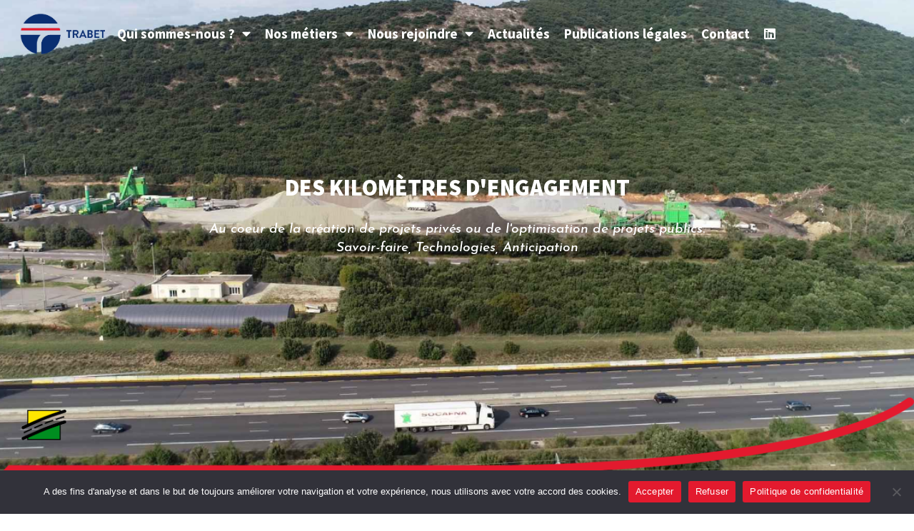

--- FILE ---
content_type: text/html; charset=UTF-8
request_url: https://www.trabet.fr/
body_size: 24196
content:
<!doctype html>
<html lang="fr-FR">
<head>
	<meta charset="UTF-8">
	<meta name="viewport" content="width=device-width, initial-scale=1">
	<link rel="profile" href="https://gmpg.org/xfn/11">
	<title>Trabet - Les métiers de la route</title>
<meta name="description" content="Au cœur de la création de projets privés ou de l&#039;optimisation de projets publics. Savoir-faire, Technologies, Anticipation.">
<meta name="robots" content="index, follow, max-snippet:-1, max-image-preview:large, max-video-preview:-1">
<link rel="canonical" href="https://www.trabet.fr/">
<script type="application/ld+json">{"@context":"https:\/\/schema.org","@type":"WebSite","name":"Trabet - Les m\u00e9tiers de la route","alternateName":"Trabet - Les m\u00e9tiers de la route","description":"","url":"https:\/\/www.trabet.fr","potentialAction":{"@type":"SearchAction","target":{"@type":"EntryPoint","urlTemplate":"https:\/\/www.trabet.fr\/?s={search_term_string}"},"query-input":"required name=search_term_string"}}</script>
<meta property="og:url" content="https://www.trabet.fr/">
<meta property="og:site_name" content="Trabet - Les métiers de la route">
<meta property="og:locale" content="fr_FR">
<meta property="og:type" content="website">
<meta property="og:title" content="Trabet - Les métiers de la route">
<meta property="og:description" content="Au cœur de la création de projets privés ou de l&#039;optimisation de projets publics. Savoir-faire, Technologies, Anticipation.">
<meta property="og:image" content="https://www.trabet.fr/wp-content/uploads/2024/01/KARP-KNEIP-1024x717.png">
<meta property="og:image:secure_url" content="https://www.trabet.fr/wp-content/uploads/2024/01/KARP-KNEIP-1024x717.png">
<meta property="fb:pages" content="">
<meta property="fb:admins" content="">
<meta property="fb:app_id" content="">
<meta name="twitter:card" content="summary">
<meta name="twitter:site" content="">
<meta name="twitter:creator" content="">
<meta name="twitter:title" content="Trabet - Les métiers de la route">
<meta name="twitter:description" content="Au cœur de la création de projets privés ou de l&#039;optimisation de projets publics. Savoir-faire, Technologies, Anticipation.">
<meta name="twitter:image" content="https://www.trabet.fr/wp-content/uploads/2024/01/KARP-KNEIP-1024x717.png">
<link rel="alternate" type="application/rss+xml" title="Trabet - Les métiers de la route &raquo; Flux" href="https://www.trabet.fr/feed/" />
<link rel="alternate" type="application/rss+xml" title="Trabet - Les métiers de la route &raquo; Flux des commentaires" href="https://www.trabet.fr/comments/feed/" />
<script type="application/ld+json">{"@context":"https:\/\/schema.org","@type":"Organization","name":"Trabet - Les m\u00e9tiers de la route","url":"https:\/\/www.trabet.fr","alternateName":"Trabet - Les m\u00e9tiers de la route","description":"Trabet - Les m\u00e9tiers de la route"}</script>
<link rel="alternate" title="oEmbed (JSON)" type="application/json+oembed" href="https://www.trabet.fr/wp-json/oembed/1.0/embed?url=https%3A%2F%2Fwww.trabet.fr%2F" />
<link rel="alternate" title="oEmbed (XML)" type="text/xml+oembed" href="https://www.trabet.fr/wp-json/oembed/1.0/embed?url=https%3A%2F%2Fwww.trabet.fr%2F&#038;format=xml" />
<style id='wp-img-auto-sizes-contain-inline-css'>
img:is([sizes=auto i],[sizes^="auto," i]){contain-intrinsic-size:3000px 1500px}
/*# sourceURL=wp-img-auto-sizes-contain-inline-css */
</style>
<style id='wp-emoji-styles-inline-css'>

	img.wp-smiley, img.emoji {
		display: inline !important;
		border: none !important;
		box-shadow: none !important;
		height: 1em !important;
		width: 1em !important;
		margin: 0 0.07em !important;
		vertical-align: -0.1em !important;
		background: none !important;
		padding: 0 !important;
	}
/*# sourceURL=wp-emoji-styles-inline-css */
</style>
<style id='classic-theme-styles-inline-css'>
/*! This file is auto-generated */
.wp-block-button__link{color:#fff;background-color:#32373c;border-radius:9999px;box-shadow:none;text-decoration:none;padding:calc(.667em + 2px) calc(1.333em + 2px);font-size:1.125em}.wp-block-file__button{background:#32373c;color:#fff;text-decoration:none}
/*# sourceURL=/wp-includes/css/classic-themes.min.css */
</style>
<link rel='stylesheet' id='cookie-notice-front-css' href='https://www.trabet.fr/wp-content/plugins/cookie-notice/css/front.min.css?ver=2.4.17' media='all' />
<link rel='stylesheet' id='wp-job-manager-job-listings-css' href='https://www.trabet.fr/wp-content/plugins/wp-job-manager/assets/dist/css/job-listings.css?ver=598383a28ac5f9f156e4' media='all' />
<link rel='stylesheet' id='hello-elementor-css' href='https://www.trabet.fr/wp-content/themes/hello-elementor/style.min.css?ver=3.1.0' media='all' />
<link rel='stylesheet' id='hello-elementor-theme-style-css' href='https://www.trabet.fr/wp-content/themes/hello-elementor/theme.min.css?ver=3.1.0' media='all' />
<link rel='stylesheet' id='chld_thm_cfg_child-css' href='https://www.trabet.fr/wp-content/themes/hello-elementor-child/style.css?ver=6.9' media='all' />
<link rel='stylesheet' id='hello-elementor-header-footer-css' href='https://www.trabet.fr/wp-content/themes/hello-elementor/header-footer.min.css?ver=3.1.0' media='all' />
<link rel='stylesheet' id='elementor-frontend-css' href='https://www.trabet.fr/wp-content/uploads/elementor/css/custom-frontend-lite.min.css?ver=1721381163' media='all' />
<link rel='stylesheet' id='elementor-post-5-css' href='https://www.trabet.fr/wp-content/uploads/elementor/css/post-5.css?ver=1721381163' media='all' />
<link rel='stylesheet' id='elementor-icons-css' href='https://www.trabet.fr/wp-content/plugins/elementor/assets/lib/eicons/css/elementor-icons.min.css?ver=5.30.0' media='all' />
<link rel='stylesheet' id='swiper-css' href='https://www.trabet.fr/wp-content/plugins/elementor/assets/lib/swiper/v8/css/swiper.min.css?ver=8.4.5' media='all' />
<link rel='stylesheet' id='elementor-pro-css' href='https://www.trabet.fr/wp-content/uploads/elementor/css/custom-pro-frontend-lite.min.css?ver=1721381163' media='all' />
<link rel='stylesheet' id='elementor-global-css' href='https://www.trabet.fr/wp-content/uploads/elementor/css/global.css?ver=1721381163' media='all' />
<link rel='stylesheet' id='elementor-post-3180-css' href='https://www.trabet.fr/wp-content/uploads/elementor/css/post-3180.css?ver=1721381326' media='all' />
<link rel='stylesheet' id='elementor-post-3868-css' href='https://www.trabet.fr/wp-content/uploads/elementor/css/post-3868.css?ver=1721381163' media='all' />
<link rel='stylesheet' id='elementor-post-44-css' href='https://www.trabet.fr/wp-content/uploads/elementor/css/post-44.css?ver=1721381163' media='all' />
<link rel='stylesheet' id='google-fonts-1-css' href='https://fonts.googleapis.com/css?family=Josefin+Sans%3A100%2C100italic%2C200%2C200italic%2C300%2C300italic%2C400%2C400italic%2C500%2C500italic%2C600%2C600italic%2C700%2C700italic%2C800%2C800italic%2C900%2C900italic%7CSource+Sans+Pro%3A100%2C100italic%2C200%2C200italic%2C300%2C300italic%2C400%2C400italic%2C500%2C500italic%2C600%2C600italic%2C700%2C700italic%2C800%2C800italic%2C900%2C900italic&#038;display=auto&#038;ver=6.9' media='all' />
<link rel='stylesheet' id='elementor-icons-shared-0-css' href='https://www.trabet.fr/wp-content/plugins/elementor/assets/lib/font-awesome/css/fontawesome.min.css?ver=5.15.3' media='all' />
<link rel='stylesheet' id='elementor-icons-fa-solid-css' href='https://www.trabet.fr/wp-content/plugins/elementor/assets/lib/font-awesome/css/solid.min.css?ver=5.15.3' media='all' />
<link rel='stylesheet' id='elementor-icons-fa-brands-css' href='https://www.trabet.fr/wp-content/plugins/elementor/assets/lib/font-awesome/css/brands.min.css?ver=5.15.3' media='all' />
<link rel="preconnect" href="https://fonts.gstatic.com/" crossorigin><script id="cookie-notice-front-js-before">
var cnArgs = {"ajaxUrl":"https:\/\/www.trabet.fr\/wp-admin\/admin-ajax.php","nonce":"272735d02d","hideEffect":"fade","position":"bottom","onScroll":false,"onScrollOffset":100,"onClick":false,"cookieName":"cookie_notice_accepted","cookieTime":2592000,"cookieTimeRejected":2592000,"globalCookie":false,"redirection":false,"cache":false,"revokeCookies":true,"revokeCookiesOpt":"manual"};

//# sourceURL=cookie-notice-front-js-before
</script>
<script src="https://www.trabet.fr/wp-content/plugins/cookie-notice/js/front.min.js?ver=2.4.17" id="cookie-notice-front-js"></script>
<link rel="https://api.w.org/" href="https://www.trabet.fr/wp-json/" /><link rel="alternate" title="JSON" type="application/json" href="https://www.trabet.fr/wp-json/wp/v2/pages/3180" /><link rel="EditURI" type="application/rsd+xml" title="RSD" href="https://www.trabet.fr/xmlrpc.php?rsd" />
<meta name="generator" content="WordPress 6.9" />
<link rel='shortlink' href='https://www.trabet.fr/' />
<meta name="generator" content="Elementor 3.23.1; features: e_optimized_css_loading, additional_custom_breakpoints, e_lazyload; settings: css_print_method-external, google_font-enabled, font_display-auto">
			<style>
				.e-con.e-parent:nth-of-type(n+4):not(.e-lazyloaded):not(.e-no-lazyload),
				.e-con.e-parent:nth-of-type(n+4):not(.e-lazyloaded):not(.e-no-lazyload) * {
					background-image: none !important;
				}
				@media screen and (max-height: 1024px) {
					.e-con.e-parent:nth-of-type(n+3):not(.e-lazyloaded):not(.e-no-lazyload),
					.e-con.e-parent:nth-of-type(n+3):not(.e-lazyloaded):not(.e-no-lazyload) * {
						background-image: none !important;
					}
				}
				@media screen and (max-height: 640px) {
					.e-con.e-parent:nth-of-type(n+2):not(.e-lazyloaded):not(.e-no-lazyload),
					.e-con.e-parent:nth-of-type(n+2):not(.e-lazyloaded):not(.e-no-lazyload) * {
						background-image: none !important;
					}
				}
			</style>
			<style type="text/css">.broken_link, a.broken_link {
	text-decoration: line-through;
}</style><link rel="icon" href="https://www.trabet.fr/wp-content/uploads/2022/10/Favicon-Trabet-150x150.png" sizes="32x32" />
<link rel="icon" href="https://www.trabet.fr/wp-content/uploads/2022/10/Favicon-Trabet-300x300.png" sizes="192x192" />
<link rel="apple-touch-icon" href="https://www.trabet.fr/wp-content/uploads/2022/10/Favicon-Trabet-300x300.png" />
<meta name="msapplication-TileImage" content="https://www.trabet.fr/wp-content/uploads/2022/10/Favicon-Trabet-300x300.png" />
		<style id="wp-custom-css">
			/* Style page "Nos offres d'emploi"*/

/*Suppression de la sélection télétravail*/
.search_remote_position {
    display:none;
}

/*Personnalisation bouton de recherche*/

.offres_emploi [type=button], .offres_emploi [type=submit], .offres_emploi button {
    color:#fff !important;
    border:1px solid #fff !important;
}

.offres_emploi [type=button]:hover, .offres_emploi [type=submit]:hover, .offres_emploi button {
    background-color:#E31A2E;
    color:#fff;
    border:1px solid #E31A2E !important;
}

/*Background bloc moteur de recherche*/
.job_filters {
    background-color:#fff;
}

div.job_listings ul.job_listings {
    margin-top:30px;
}

/* Personnalisation des filtres */
.job_filters .job_types {
    background-color:#fff;
    color:#323D6E
}

.job_types {
    border-top:0px solid !important;
}

.job_filters .job_types li {
    border:0px;
    padding-bottom:20px;
}


div.search_keywords{
	display:none;
}

div.search_location{
	display:none;
}

div.search_submit{
	display:none;
}

div.search_jobs{
	display:none;
}

/* gestion des headers */

.header-2 {
 transform: translatey(-80px);
 -moz-transition: all .3s ease!important;
 -webkit-transition: all .3s ease!important;
 transition: all .3s ease!important;
}
.elementor-sticky--effects.header-2  {
 height: auto!important;
 transform: translatey(0px);
}
/*.elementor-sticky--effects.header-1 {
 display: none!important;
}*/

		</style>
		<style id='wp-block-paragraph-inline-css'>
.is-small-text{font-size:.875em}.is-regular-text{font-size:1em}.is-large-text{font-size:2.25em}.is-larger-text{font-size:3em}.has-drop-cap:not(:focus):first-letter{float:left;font-size:8.4em;font-style:normal;font-weight:100;line-height:.68;margin:.05em .1em 0 0;text-transform:uppercase}body.rtl .has-drop-cap:not(:focus):first-letter{float:none;margin-left:.1em}p.has-drop-cap.has-background{overflow:hidden}:root :where(p.has-background){padding:1.25em 2.375em}:where(p.has-text-color:not(.has-link-color)) a{color:inherit}p.has-text-align-left[style*="writing-mode:vertical-lr"],p.has-text-align-right[style*="writing-mode:vertical-rl"]{rotate:180deg}
/*# sourceURL=https://www.trabet.fr/wp-includes/blocks/paragraph/style.min.css */
</style>
<style id='global-styles-inline-css'>
:root{--wp--preset--aspect-ratio--square: 1;--wp--preset--aspect-ratio--4-3: 4/3;--wp--preset--aspect-ratio--3-4: 3/4;--wp--preset--aspect-ratio--3-2: 3/2;--wp--preset--aspect-ratio--2-3: 2/3;--wp--preset--aspect-ratio--16-9: 16/9;--wp--preset--aspect-ratio--9-16: 9/16;--wp--preset--color--black: #000000;--wp--preset--color--cyan-bluish-gray: #abb8c3;--wp--preset--color--white: #ffffff;--wp--preset--color--pale-pink: #f78da7;--wp--preset--color--vivid-red: #cf2e2e;--wp--preset--color--luminous-vivid-orange: #ff6900;--wp--preset--color--luminous-vivid-amber: #fcb900;--wp--preset--color--light-green-cyan: #7bdcb5;--wp--preset--color--vivid-green-cyan: #00d084;--wp--preset--color--pale-cyan-blue: #8ed1fc;--wp--preset--color--vivid-cyan-blue: #0693e3;--wp--preset--color--vivid-purple: #9b51e0;--wp--preset--gradient--vivid-cyan-blue-to-vivid-purple: linear-gradient(135deg,rgb(6,147,227) 0%,rgb(155,81,224) 100%);--wp--preset--gradient--light-green-cyan-to-vivid-green-cyan: linear-gradient(135deg,rgb(122,220,180) 0%,rgb(0,208,130) 100%);--wp--preset--gradient--luminous-vivid-amber-to-luminous-vivid-orange: linear-gradient(135deg,rgb(252,185,0) 0%,rgb(255,105,0) 100%);--wp--preset--gradient--luminous-vivid-orange-to-vivid-red: linear-gradient(135deg,rgb(255,105,0) 0%,rgb(207,46,46) 100%);--wp--preset--gradient--very-light-gray-to-cyan-bluish-gray: linear-gradient(135deg,rgb(238,238,238) 0%,rgb(169,184,195) 100%);--wp--preset--gradient--cool-to-warm-spectrum: linear-gradient(135deg,rgb(74,234,220) 0%,rgb(151,120,209) 20%,rgb(207,42,186) 40%,rgb(238,44,130) 60%,rgb(251,105,98) 80%,rgb(254,248,76) 100%);--wp--preset--gradient--blush-light-purple: linear-gradient(135deg,rgb(255,206,236) 0%,rgb(152,150,240) 100%);--wp--preset--gradient--blush-bordeaux: linear-gradient(135deg,rgb(254,205,165) 0%,rgb(254,45,45) 50%,rgb(107,0,62) 100%);--wp--preset--gradient--luminous-dusk: linear-gradient(135deg,rgb(255,203,112) 0%,rgb(199,81,192) 50%,rgb(65,88,208) 100%);--wp--preset--gradient--pale-ocean: linear-gradient(135deg,rgb(255,245,203) 0%,rgb(182,227,212) 50%,rgb(51,167,181) 100%);--wp--preset--gradient--electric-grass: linear-gradient(135deg,rgb(202,248,128) 0%,rgb(113,206,126) 100%);--wp--preset--gradient--midnight: linear-gradient(135deg,rgb(2,3,129) 0%,rgb(40,116,252) 100%);--wp--preset--font-size--small: 13px;--wp--preset--font-size--medium: 20px;--wp--preset--font-size--large: 36px;--wp--preset--font-size--x-large: 42px;--wp--preset--spacing--20: 0.44rem;--wp--preset--spacing--30: 0.67rem;--wp--preset--spacing--40: 1rem;--wp--preset--spacing--50: 1.5rem;--wp--preset--spacing--60: 2.25rem;--wp--preset--spacing--70: 3.38rem;--wp--preset--spacing--80: 5.06rem;--wp--preset--shadow--natural: 6px 6px 9px rgba(0, 0, 0, 0.2);--wp--preset--shadow--deep: 12px 12px 50px rgba(0, 0, 0, 0.4);--wp--preset--shadow--sharp: 6px 6px 0px rgba(0, 0, 0, 0.2);--wp--preset--shadow--outlined: 6px 6px 0px -3px rgb(255, 255, 255), 6px 6px rgb(0, 0, 0);--wp--preset--shadow--crisp: 6px 6px 0px rgb(0, 0, 0);}:where(.is-layout-flex){gap: 0.5em;}:where(.is-layout-grid){gap: 0.5em;}body .is-layout-flex{display: flex;}.is-layout-flex{flex-wrap: wrap;align-items: center;}.is-layout-flex > :is(*, div){margin: 0;}body .is-layout-grid{display: grid;}.is-layout-grid > :is(*, div){margin: 0;}:where(.wp-block-columns.is-layout-flex){gap: 2em;}:where(.wp-block-columns.is-layout-grid){gap: 2em;}:where(.wp-block-post-template.is-layout-flex){gap: 1.25em;}:where(.wp-block-post-template.is-layout-grid){gap: 1.25em;}.has-black-color{color: var(--wp--preset--color--black) !important;}.has-cyan-bluish-gray-color{color: var(--wp--preset--color--cyan-bluish-gray) !important;}.has-white-color{color: var(--wp--preset--color--white) !important;}.has-pale-pink-color{color: var(--wp--preset--color--pale-pink) !important;}.has-vivid-red-color{color: var(--wp--preset--color--vivid-red) !important;}.has-luminous-vivid-orange-color{color: var(--wp--preset--color--luminous-vivid-orange) !important;}.has-luminous-vivid-amber-color{color: var(--wp--preset--color--luminous-vivid-amber) !important;}.has-light-green-cyan-color{color: var(--wp--preset--color--light-green-cyan) !important;}.has-vivid-green-cyan-color{color: var(--wp--preset--color--vivid-green-cyan) !important;}.has-pale-cyan-blue-color{color: var(--wp--preset--color--pale-cyan-blue) !important;}.has-vivid-cyan-blue-color{color: var(--wp--preset--color--vivid-cyan-blue) !important;}.has-vivid-purple-color{color: var(--wp--preset--color--vivid-purple) !important;}.has-black-background-color{background-color: var(--wp--preset--color--black) !important;}.has-cyan-bluish-gray-background-color{background-color: var(--wp--preset--color--cyan-bluish-gray) !important;}.has-white-background-color{background-color: var(--wp--preset--color--white) !important;}.has-pale-pink-background-color{background-color: var(--wp--preset--color--pale-pink) !important;}.has-vivid-red-background-color{background-color: var(--wp--preset--color--vivid-red) !important;}.has-luminous-vivid-orange-background-color{background-color: var(--wp--preset--color--luminous-vivid-orange) !important;}.has-luminous-vivid-amber-background-color{background-color: var(--wp--preset--color--luminous-vivid-amber) !important;}.has-light-green-cyan-background-color{background-color: var(--wp--preset--color--light-green-cyan) !important;}.has-vivid-green-cyan-background-color{background-color: var(--wp--preset--color--vivid-green-cyan) !important;}.has-pale-cyan-blue-background-color{background-color: var(--wp--preset--color--pale-cyan-blue) !important;}.has-vivid-cyan-blue-background-color{background-color: var(--wp--preset--color--vivid-cyan-blue) !important;}.has-vivid-purple-background-color{background-color: var(--wp--preset--color--vivid-purple) !important;}.has-black-border-color{border-color: var(--wp--preset--color--black) !important;}.has-cyan-bluish-gray-border-color{border-color: var(--wp--preset--color--cyan-bluish-gray) !important;}.has-white-border-color{border-color: var(--wp--preset--color--white) !important;}.has-pale-pink-border-color{border-color: var(--wp--preset--color--pale-pink) !important;}.has-vivid-red-border-color{border-color: var(--wp--preset--color--vivid-red) !important;}.has-luminous-vivid-orange-border-color{border-color: var(--wp--preset--color--luminous-vivid-orange) !important;}.has-luminous-vivid-amber-border-color{border-color: var(--wp--preset--color--luminous-vivid-amber) !important;}.has-light-green-cyan-border-color{border-color: var(--wp--preset--color--light-green-cyan) !important;}.has-vivid-green-cyan-border-color{border-color: var(--wp--preset--color--vivid-green-cyan) !important;}.has-pale-cyan-blue-border-color{border-color: var(--wp--preset--color--pale-cyan-blue) !important;}.has-vivid-cyan-blue-border-color{border-color: var(--wp--preset--color--vivid-cyan-blue) !important;}.has-vivid-purple-border-color{border-color: var(--wp--preset--color--vivid-purple) !important;}.has-vivid-cyan-blue-to-vivid-purple-gradient-background{background: var(--wp--preset--gradient--vivid-cyan-blue-to-vivid-purple) !important;}.has-light-green-cyan-to-vivid-green-cyan-gradient-background{background: var(--wp--preset--gradient--light-green-cyan-to-vivid-green-cyan) !important;}.has-luminous-vivid-amber-to-luminous-vivid-orange-gradient-background{background: var(--wp--preset--gradient--luminous-vivid-amber-to-luminous-vivid-orange) !important;}.has-luminous-vivid-orange-to-vivid-red-gradient-background{background: var(--wp--preset--gradient--luminous-vivid-orange-to-vivid-red) !important;}.has-very-light-gray-to-cyan-bluish-gray-gradient-background{background: var(--wp--preset--gradient--very-light-gray-to-cyan-bluish-gray) !important;}.has-cool-to-warm-spectrum-gradient-background{background: var(--wp--preset--gradient--cool-to-warm-spectrum) !important;}.has-blush-light-purple-gradient-background{background: var(--wp--preset--gradient--blush-light-purple) !important;}.has-blush-bordeaux-gradient-background{background: var(--wp--preset--gradient--blush-bordeaux) !important;}.has-luminous-dusk-gradient-background{background: var(--wp--preset--gradient--luminous-dusk) !important;}.has-pale-ocean-gradient-background{background: var(--wp--preset--gradient--pale-ocean) !important;}.has-electric-grass-gradient-background{background: var(--wp--preset--gradient--electric-grass) !important;}.has-midnight-gradient-background{background: var(--wp--preset--gradient--midnight) !important;}.has-small-font-size{font-size: var(--wp--preset--font-size--small) !important;}.has-medium-font-size{font-size: var(--wp--preset--font-size--medium) !important;}.has-large-font-size{font-size: var(--wp--preset--font-size--large) !important;}.has-x-large-font-size{font-size: var(--wp--preset--font-size--x-large) !important;}
/*# sourceURL=global-styles-inline-css */
</style>
<link rel='stylesheet' id='e-animations-css' href='https://www.trabet.fr/wp-content/plugins/elementor/assets/lib/animations/animations.min.css?ver=3.23.1' media='all' />
</head>
<body class="home wp-singular page-template-default page page-id-3180 wp-custom-logo wp-theme-hello-elementor wp-child-theme-hello-elementor-child cookies-not-set trabet elementor-default elementor-kit-5 elementor-page elementor-page-3180">


<a class="skip-link screen-reader-text" href="#content">Aller au contenu</a>

		<div data-elementor-type="header" data-elementor-id="3868" class="elementor elementor-3868 elementor-location-header" data-elementor-post-type="elementor_library">
					<section class="elementor-section elementor-top-section elementor-element elementor-element-b26692f header-2 elementor-hidden-mobile elementor-section-full_width elementor-section-height-default elementor-section-height-default" data-id="b26692f" data-element_type="section" data-settings="{&quot;background_background&quot;:&quot;classic&quot;,&quot;sticky&quot;:&quot;top&quot;,&quot;sticky_on&quot;:[&quot;desktop&quot;,&quot;tablet&quot;],&quot;sticky_effects_offset&quot;:190,&quot;sticky_offset_tablet&quot;:0,&quot;sticky_effects_offset_tablet&quot;:190,&quot;sticky_offset&quot;:0}">
						<div class="elementor-container elementor-column-gap-no">
					<div class="elementor-column elementor-col-50 elementor-top-column elementor-element elementor-element-1aa0781" data-id="1aa0781" data-element_type="column" data-settings="{&quot;background_background&quot;:&quot;classic&quot;}">
			<div class="elementor-widget-wrap elementor-element-populated">
						<div class="elementor-element elementor-element-f5cba55 elementor-widget__width-auto elementor-widget elementor-widget-image" data-id="f5cba55" data-element_type="widget" data-widget_type="image.default">
				<div class="elementor-widget-container">
			<style>/*! elementor - v3.23.0 - 15-07-2024 */
.elementor-widget-image{text-align:center}.elementor-widget-image a{display:inline-block}.elementor-widget-image a img[src$=".svg"]{width:48px}.elementor-widget-image img{vertical-align:middle;display:inline-block}</style>											<a href="https://www.e-trabet.com/">
							<img fetchpriority="high" width="800" height="439" src="https://www.trabet.fr/wp-content/uploads/2022/10/TRABET-LOGO.jpg" class="attachment-large size-large wp-image-15" alt="Logo Trabet" srcset="https://www.trabet.fr/wp-content/uploads/2022/10/TRABET-LOGO.jpg 860w, https://www.trabet.fr/wp-content/uploads/2022/10/TRABET-LOGO-300x165.jpg 300w, https://www.trabet.fr/wp-content/uploads/2022/10/TRABET-LOGO-768x422.jpg 768w" sizes="(max-width: 800px) 100vw, 800px" />								</a>
													</div>
				</div>
					</div>
		</div>
				<div class="elementor-column elementor-col-50 elementor-top-column elementor-element elementor-element-03e7f20" data-id="03e7f20" data-element_type="column" data-settings="{&quot;background_background&quot;:&quot;classic&quot;}">
			<div class="elementor-widget-wrap elementor-element-populated">
						<div class="elementor-element elementor-element-a55c7cf elementor-widget__width-auto elementor-nav-menu--dropdown-mobile elementor-nav-menu__text-align-aside elementor-nav-menu--toggle elementor-nav-menu--burger elementor-widget elementor-widget-nav-menu" data-id="a55c7cf" data-element_type="widget" data-settings="{&quot;layout&quot;:&quot;horizontal&quot;,&quot;submenu_icon&quot;:{&quot;value&quot;:&quot;&lt;i class=\&quot;fas fa-caret-down\&quot;&gt;&lt;\/i&gt;&quot;,&quot;library&quot;:&quot;fa-solid&quot;},&quot;toggle&quot;:&quot;burger&quot;}" data-widget_type="nav-menu.default">
				<div class="elementor-widget-container">
			<link rel="stylesheet" href="https://www.trabet.fr/wp-content/uploads/elementor/css/custom-pro-widget-nav-menu.min.css?ver=1721381163?ver=1721381163">			<nav aria-label="Menu" class="elementor-nav-menu--main elementor-nav-menu__container elementor-nav-menu--layout-horizontal e--pointer-underline e--animation-fade">
				<ul id="menu-1-a55c7cf" class="elementor-nav-menu"><li class="menu-item menu-item-type-custom menu-item-object-custom menu-item-has-children menu-item-33"><a href="#" class="elementor-item elementor-item-anchor">Qui sommes-nous ?</a>
<ul class="sub-menu elementor-nav-menu--dropdown">
	<li class="menu-item menu-item-type-post_type menu-item-object-page menu-item-1493"><a href="https://www.trabet.fr/notre-entreprise/" class="elementor-sub-item">Notre entreprise</a></li>
	<li class="menu-item menu-item-type-post_type menu-item-object-page menu-item-1539"><a href="https://www.trabet.fr/le-savoir-faire-trabet/" class="elementor-sub-item">Le savoir-faire TRABET</a></li>
	<li class="menu-item menu-item-type-post_type menu-item-object-page menu-item-1512"><a href="https://www.trabet.fr/nos-engagements/" class="elementor-sub-item">Nos engagements</a></li>
	<li class="menu-item menu-item-type-post_type menu-item-object-page menu-item-1494"><a href="https://www.trabet.fr/nos-valeurs/" class="elementor-sub-item">Nos valeurs</a></li>
</ul>
</li>
<li class="menu-item menu-item-type-post_type menu-item-object-page menu-item-has-children menu-item-2165"><a href="https://www.trabet.fr/nos-metiers/" class="elementor-item">Nos métiers</a>
<ul class="sub-menu elementor-nav-menu--dropdown">
	<li class="menu-item menu-item-type-post_type menu-item-object-page menu-item-1088"><a href="https://www.trabet.fr/voirie-et-reseau-divers/" class="elementor-sub-item">VRD</a></li>
	<li class="menu-item menu-item-type-post_type menu-item-object-page menu-item-4288"><a href="https://www.trabet.fr/sites-de-remblaiement/" class="elementor-sub-item">Sites de remblaiement</a></li>
	<li class="menu-item menu-item-type-post_type menu-item-object-page menu-item-1087"><a href="https://www.trabet.fr/grands-travaux/" class="elementor-sub-item">Grands travaux</a></li>
	<li class="menu-item menu-item-type-post_type menu-item-object-page menu-item-1086"><a href="https://www.trabet.fr/balisage/" class="elementor-sub-item">Balisage</a></li>
	<li class="menu-item menu-item-type-post_type menu-item-object-page menu-item-1084"><a href="https://www.trabet.fr/centrale-denrobes/" class="elementor-sub-item">Centrale d’enrobés</a></li>
</ul>
</li>
<li class="menu-item menu-item-type-custom menu-item-object-custom menu-item-has-children menu-item-36"><a href="#" class="elementor-item elementor-item-anchor">Nous rejoindre</a>
<ul class="sub-menu elementor-nav-menu--dropdown">
	<li class="menu-item menu-item-type-post_type menu-item-object-page menu-item-771"><a href="https://www.trabet.fr/pourquoi-choisir-trabet/" class="elementor-sub-item">Pourquoi choisir TRABET ?</a></li>
	<li class="menu-item menu-item-type-post_type menu-item-object-page menu-item-2867"><a href="https://www.trabet.fr/insertion-professionnelle/" class="elementor-sub-item">Insertion professionnelle</a></li>
	<li class="menu-item menu-item-type-post_type menu-item-object-page menu-item-2517"><a href="https://www.trabet.fr/stages-et-alternances/" class="elementor-sub-item">Stages et alternances</a></li>
	<li class="menu-item menu-item-type-post_type menu-item-object-page menu-item-772"><a href="https://www.trabet.fr/nos-offres-demploi/" class="elementor-sub-item">Nos offres d’emploi</a></li>
	<li class="menu-item menu-item-type-post_type menu-item-object-page menu-item-1178"><a href="https://www.trabet.fr/candidature-spontanee/" class="elementor-sub-item">Candidature spontanée</a></li>
</ul>
</li>
<li class="menu-item menu-item-type-post_type menu-item-object-page menu-item-1269"><a href="https://www.trabet.fr/actualites/" class="elementor-item">Actualités</a></li>
<li class="menu-item menu-item-type-post_type menu-item-object-page menu-item-1177"><a href="https://www.trabet.fr/publications-legales/" class="elementor-item">Publications légales</a></li>
<li class="menu-item menu-item-type-post_type menu-item-object-page menu-item-1238"><a href="https://www.trabet.fr/contact/" class="elementor-item">Contact</a></li>
</ul>			</nav>
					<div class="elementor-menu-toggle" role="button" tabindex="0" aria-label="Permuter le menu" aria-expanded="false">
			<i aria-hidden="true" role="presentation" class="elementor-menu-toggle__icon--open eicon-menu-bar"></i><i aria-hidden="true" role="presentation" class="elementor-menu-toggle__icon--close eicon-close"></i>			<span class="elementor-screen-only">Menu</span>
		</div>
					<nav class="elementor-nav-menu--dropdown elementor-nav-menu__container" aria-hidden="true">
				<ul id="menu-2-a55c7cf" class="elementor-nav-menu"><li class="menu-item menu-item-type-custom menu-item-object-custom menu-item-has-children menu-item-33"><a href="#" class="elementor-item elementor-item-anchor" tabindex="-1">Qui sommes-nous ?</a>
<ul class="sub-menu elementor-nav-menu--dropdown">
	<li class="menu-item menu-item-type-post_type menu-item-object-page menu-item-1493"><a href="https://www.trabet.fr/notre-entreprise/" class="elementor-sub-item" tabindex="-1">Notre entreprise</a></li>
	<li class="menu-item menu-item-type-post_type menu-item-object-page menu-item-1539"><a href="https://www.trabet.fr/le-savoir-faire-trabet/" class="elementor-sub-item" tabindex="-1">Le savoir-faire TRABET</a></li>
	<li class="menu-item menu-item-type-post_type menu-item-object-page menu-item-1512"><a href="https://www.trabet.fr/nos-engagements/" class="elementor-sub-item" tabindex="-1">Nos engagements</a></li>
	<li class="menu-item menu-item-type-post_type menu-item-object-page menu-item-1494"><a href="https://www.trabet.fr/nos-valeurs/" class="elementor-sub-item" tabindex="-1">Nos valeurs</a></li>
</ul>
</li>
<li class="menu-item menu-item-type-post_type menu-item-object-page menu-item-has-children menu-item-2165"><a href="https://www.trabet.fr/nos-metiers/" class="elementor-item" tabindex="-1">Nos métiers</a>
<ul class="sub-menu elementor-nav-menu--dropdown">
	<li class="menu-item menu-item-type-post_type menu-item-object-page menu-item-1088"><a href="https://www.trabet.fr/voirie-et-reseau-divers/" class="elementor-sub-item" tabindex="-1">VRD</a></li>
	<li class="menu-item menu-item-type-post_type menu-item-object-page menu-item-4288"><a href="https://www.trabet.fr/sites-de-remblaiement/" class="elementor-sub-item" tabindex="-1">Sites de remblaiement</a></li>
	<li class="menu-item menu-item-type-post_type menu-item-object-page menu-item-1087"><a href="https://www.trabet.fr/grands-travaux/" class="elementor-sub-item" tabindex="-1">Grands travaux</a></li>
	<li class="menu-item menu-item-type-post_type menu-item-object-page menu-item-1086"><a href="https://www.trabet.fr/balisage/" class="elementor-sub-item" tabindex="-1">Balisage</a></li>
	<li class="menu-item menu-item-type-post_type menu-item-object-page menu-item-1084"><a href="https://www.trabet.fr/centrale-denrobes/" class="elementor-sub-item" tabindex="-1">Centrale d’enrobés</a></li>
</ul>
</li>
<li class="menu-item menu-item-type-custom menu-item-object-custom menu-item-has-children menu-item-36"><a href="#" class="elementor-item elementor-item-anchor" tabindex="-1">Nous rejoindre</a>
<ul class="sub-menu elementor-nav-menu--dropdown">
	<li class="menu-item menu-item-type-post_type menu-item-object-page menu-item-771"><a href="https://www.trabet.fr/pourquoi-choisir-trabet/" class="elementor-sub-item" tabindex="-1">Pourquoi choisir TRABET ?</a></li>
	<li class="menu-item menu-item-type-post_type menu-item-object-page menu-item-2867"><a href="https://www.trabet.fr/insertion-professionnelle/" class="elementor-sub-item" tabindex="-1">Insertion professionnelle</a></li>
	<li class="menu-item menu-item-type-post_type menu-item-object-page menu-item-2517"><a href="https://www.trabet.fr/stages-et-alternances/" class="elementor-sub-item" tabindex="-1">Stages et alternances</a></li>
	<li class="menu-item menu-item-type-post_type menu-item-object-page menu-item-772"><a href="https://www.trabet.fr/nos-offres-demploi/" class="elementor-sub-item" tabindex="-1">Nos offres d’emploi</a></li>
	<li class="menu-item menu-item-type-post_type menu-item-object-page menu-item-1178"><a href="https://www.trabet.fr/candidature-spontanee/" class="elementor-sub-item" tabindex="-1">Candidature spontanée</a></li>
</ul>
</li>
<li class="menu-item menu-item-type-post_type menu-item-object-page menu-item-1269"><a href="https://www.trabet.fr/actualites/" class="elementor-item" tabindex="-1">Actualités</a></li>
<li class="menu-item menu-item-type-post_type menu-item-object-page menu-item-1177"><a href="https://www.trabet.fr/publications-legales/" class="elementor-item" tabindex="-1">Publications légales</a></li>
<li class="menu-item menu-item-type-post_type menu-item-object-page menu-item-1238"><a href="https://www.trabet.fr/contact/" class="elementor-item" tabindex="-1">Contact</a></li>
</ul>			</nav>
				</div>
				</div>
				<div class="elementor-element elementor-element-0736fcf elementor-widget__width-auto elementor-shape-rounded elementor-grid-0 e-grid-align-center elementor-widget elementor-widget-social-icons" data-id="0736fcf" data-element_type="widget" data-widget_type="social-icons.default">
				<div class="elementor-widget-container">
			<style>/*! elementor - v3.23.0 - 15-07-2024 */
.elementor-widget-social-icons.elementor-grid-0 .elementor-widget-container,.elementor-widget-social-icons.elementor-grid-mobile-0 .elementor-widget-container,.elementor-widget-social-icons.elementor-grid-tablet-0 .elementor-widget-container{line-height:1;font-size:0}.elementor-widget-social-icons:not(.elementor-grid-0):not(.elementor-grid-tablet-0):not(.elementor-grid-mobile-0) .elementor-grid{display:inline-grid}.elementor-widget-social-icons .elementor-grid{grid-column-gap:var(--grid-column-gap,5px);grid-row-gap:var(--grid-row-gap,5px);grid-template-columns:var(--grid-template-columns);justify-content:var(--justify-content,center);justify-items:var(--justify-content,center)}.elementor-icon.elementor-social-icon{font-size:var(--icon-size,25px);line-height:var(--icon-size,25px);width:calc(var(--icon-size, 25px) + 2 * var(--icon-padding, .5em));height:calc(var(--icon-size, 25px) + 2 * var(--icon-padding, .5em))}.elementor-social-icon{--e-social-icon-icon-color:#fff;display:inline-flex;background-color:#69727d;align-items:center;justify-content:center;text-align:center;cursor:pointer}.elementor-social-icon i{color:var(--e-social-icon-icon-color)}.elementor-social-icon svg{fill:var(--e-social-icon-icon-color)}.elementor-social-icon:last-child{margin:0}.elementor-social-icon:hover{opacity:.9;color:#fff}.elementor-social-icon-android{background-color:#a4c639}.elementor-social-icon-apple{background-color:#999}.elementor-social-icon-behance{background-color:#1769ff}.elementor-social-icon-bitbucket{background-color:#205081}.elementor-social-icon-codepen{background-color:#000}.elementor-social-icon-delicious{background-color:#39f}.elementor-social-icon-deviantart{background-color:#05cc47}.elementor-social-icon-digg{background-color:#005be2}.elementor-social-icon-dribbble{background-color:#ea4c89}.elementor-social-icon-elementor{background-color:#d30c5c}.elementor-social-icon-envelope{background-color:#ea4335}.elementor-social-icon-facebook,.elementor-social-icon-facebook-f{background-color:#3b5998}.elementor-social-icon-flickr{background-color:#0063dc}.elementor-social-icon-foursquare{background-color:#2d5be3}.elementor-social-icon-free-code-camp,.elementor-social-icon-freecodecamp{background-color:#006400}.elementor-social-icon-github{background-color:#333}.elementor-social-icon-gitlab{background-color:#e24329}.elementor-social-icon-globe{background-color:#69727d}.elementor-social-icon-google-plus,.elementor-social-icon-google-plus-g{background-color:#dd4b39}.elementor-social-icon-houzz{background-color:#7ac142}.elementor-social-icon-instagram{background-color:#262626}.elementor-social-icon-jsfiddle{background-color:#487aa2}.elementor-social-icon-link{background-color:#818a91}.elementor-social-icon-linkedin,.elementor-social-icon-linkedin-in{background-color:#0077b5}.elementor-social-icon-medium{background-color:#00ab6b}.elementor-social-icon-meetup{background-color:#ec1c40}.elementor-social-icon-mixcloud{background-color:#273a4b}.elementor-social-icon-odnoklassniki{background-color:#f4731c}.elementor-social-icon-pinterest{background-color:#bd081c}.elementor-social-icon-product-hunt{background-color:#da552f}.elementor-social-icon-reddit{background-color:#ff4500}.elementor-social-icon-rss{background-color:#f26522}.elementor-social-icon-shopping-cart{background-color:#4caf50}.elementor-social-icon-skype{background-color:#00aff0}.elementor-social-icon-slideshare{background-color:#0077b5}.elementor-social-icon-snapchat{background-color:#fffc00}.elementor-social-icon-soundcloud{background-color:#f80}.elementor-social-icon-spotify{background-color:#2ebd59}.elementor-social-icon-stack-overflow{background-color:#fe7a15}.elementor-social-icon-steam{background-color:#00adee}.elementor-social-icon-stumbleupon{background-color:#eb4924}.elementor-social-icon-telegram{background-color:#2ca5e0}.elementor-social-icon-threads{background-color:#000}.elementor-social-icon-thumb-tack{background-color:#1aa1d8}.elementor-social-icon-tripadvisor{background-color:#589442}.elementor-social-icon-tumblr{background-color:#35465c}.elementor-social-icon-twitch{background-color:#6441a5}.elementor-social-icon-twitter{background-color:#1da1f2}.elementor-social-icon-viber{background-color:#665cac}.elementor-social-icon-vimeo{background-color:#1ab7ea}.elementor-social-icon-vk{background-color:#45668e}.elementor-social-icon-weibo{background-color:#dd2430}.elementor-social-icon-weixin{background-color:#31a918}.elementor-social-icon-whatsapp{background-color:#25d366}.elementor-social-icon-wordpress{background-color:#21759b}.elementor-social-icon-x-twitter{background-color:#000}.elementor-social-icon-xing{background-color:#026466}.elementor-social-icon-yelp{background-color:#af0606}.elementor-social-icon-youtube{background-color:#cd201f}.elementor-social-icon-500px{background-color:#0099e5}.elementor-shape-rounded .elementor-icon.elementor-social-icon{border-radius:10%}.elementor-shape-circle .elementor-icon.elementor-social-icon{border-radius:50%}</style>		<div class="elementor-social-icons-wrapper elementor-grid">
							<span class="elementor-grid-item">
					<a class="elementor-icon elementor-social-icon elementor-social-icon-linkedin elementor-repeater-item-89ce3a2" href="https://www.linkedin.com/company/trabet/" target="_blank">
						<span class="elementor-screen-only">Linkedin</span>
						<i class="fab fa-linkedin"></i>					</a>
				</span>
					</div>
				</div>
				</div>
					</div>
		</div>
					</div>
		</section>
				<section class="elementor-section elementor-top-section elementor-element elementor-element-febc58d elementor-section-full_width elementor-section-height-min-height header-1 elementor-hidden-mobile elementor-hidden-tablet elementor-hidden-desktop elementor-section-height-default elementor-section-items-middle" data-id="febc58d" data-element_type="section" id="monMenu">
						<div class="elementor-container elementor-column-gap-no">
					<div class="elementor-column elementor-col-33 elementor-top-column elementor-element elementor-element-5a9019e" data-id="5a9019e" data-element_type="column">
			<div class="elementor-widget-wrap elementor-element-populated">
						<div class="elementor-element elementor-element-7bdc93e elementor-widget elementor-widget-image" data-id="7bdc93e" data-element_type="widget" data-widget_type="image.default">
				<div class="elementor-widget-container">
														<a href="https://www.e-trabet.com/">
							<img width="674" height="370" src="https://www.trabet.fr/wp-content/uploads/2023/09/TRABET-LOGO-removebg-preview.png" class="attachment-large size-large wp-image-3219" alt="TRABET-LOGO-removebg-preview" srcset="https://www.trabet.fr/wp-content/uploads/2023/09/TRABET-LOGO-removebg-preview.png 674w, https://www.trabet.fr/wp-content/uploads/2023/09/TRABET-LOGO-removebg-preview-300x165.png 300w" sizes="(max-width: 674px) 100vw, 674px" />								</a>
													</div>
				</div>
					</div>
		</div>
				<div class="elementor-column elementor-col-33 elementor-top-column elementor-element elementor-element-20bbba3" data-id="20bbba3" data-element_type="column">
			<div class="elementor-widget-wrap elementor-element-populated">
						<div class="elementor-element elementor-element-c5bbc02 elementor-widget__width-auto elementor-view-default elementor-widget elementor-widget-icon" data-id="c5bbc02" data-element_type="widget" id="Bouton" data-widget_type="icon.default">
				<div class="elementor-widget-container">
					<div class="elementor-icon-wrapper">
			<div class="elementor-icon">
			<i aria-hidden="true" class="fas fa-bars"></i>			</div>
		</div>
				</div>
				</div>
				<div class="elementor-element elementor-element-cd90b7c elementor-widget__width-auto elementor-view-default elementor-widget elementor-widget-icon" data-id="cd90b7c" data-element_type="widget" id="Bouton2" data-widget_type="icon.default">
				<div class="elementor-widget-container">
					<div class="elementor-icon-wrapper">
			<div class="elementor-icon">
			<i aria-hidden="true" class="fas fa-times"></i>			</div>
		</div>
				</div>
				</div>
					</div>
		</div>
				<div class="elementor-column elementor-col-33 elementor-top-column elementor-element elementor-element-e8b2aa0 elementor-hidden-mobile" data-id="e8b2aa0" data-element_type="column" id="monMenu" data-settings="{&quot;background_background&quot;:&quot;classic&quot;,&quot;background_motion_fx_motion_fx_mouse&quot;:&quot;yes&quot;}">
			<div class="elementor-widget-wrap elementor-element-populated">
						<div class="elementor-element elementor-element-e2ac2cf elementor-widget__width-auto elementor-nav-menu--stretch elementor-nav-menu__align-start elementor-nav-menu--dropdown-tablet elementor-nav-menu__text-align-aside elementor-nav-menu--toggle elementor-nav-menu--burger elementor-widget elementor-widget-nav-menu" data-id="e2ac2cf" data-element_type="widget" id="Menu" data-settings="{&quot;full_width&quot;:&quot;stretch&quot;,&quot;layout&quot;:&quot;horizontal&quot;,&quot;submenu_icon&quot;:{&quot;value&quot;:&quot;&lt;i class=\&quot;fas fa-caret-down\&quot;&gt;&lt;\/i&gt;&quot;,&quot;library&quot;:&quot;fa-solid&quot;},&quot;toggle&quot;:&quot;burger&quot;}" data-widget_type="nav-menu.default">
				<div class="elementor-widget-container">
						<nav aria-label="Menu" class="elementor-nav-menu--main elementor-nav-menu__container elementor-nav-menu--layout-horizontal e--pointer-none">
				<ul id="menu-1-e2ac2cf" class="elementor-nav-menu"><li class="menu-item menu-item-type-custom menu-item-object-custom menu-item-has-children menu-item-33"><a href="#" class="elementor-item elementor-item-anchor">Qui sommes-nous ?</a>
<ul class="sub-menu elementor-nav-menu--dropdown">
	<li class="menu-item menu-item-type-post_type menu-item-object-page menu-item-1493"><a href="https://www.trabet.fr/notre-entreprise/" class="elementor-sub-item">Notre entreprise</a></li>
	<li class="menu-item menu-item-type-post_type menu-item-object-page menu-item-1539"><a href="https://www.trabet.fr/le-savoir-faire-trabet/" class="elementor-sub-item">Le savoir-faire TRABET</a></li>
	<li class="menu-item menu-item-type-post_type menu-item-object-page menu-item-1512"><a href="https://www.trabet.fr/nos-engagements/" class="elementor-sub-item">Nos engagements</a></li>
	<li class="menu-item menu-item-type-post_type menu-item-object-page menu-item-1494"><a href="https://www.trabet.fr/nos-valeurs/" class="elementor-sub-item">Nos valeurs</a></li>
</ul>
</li>
<li class="menu-item menu-item-type-post_type menu-item-object-page menu-item-has-children menu-item-2165"><a href="https://www.trabet.fr/nos-metiers/" class="elementor-item">Nos métiers</a>
<ul class="sub-menu elementor-nav-menu--dropdown">
	<li class="menu-item menu-item-type-post_type menu-item-object-page menu-item-1088"><a href="https://www.trabet.fr/voirie-et-reseau-divers/" class="elementor-sub-item">VRD</a></li>
	<li class="menu-item menu-item-type-post_type menu-item-object-page menu-item-4288"><a href="https://www.trabet.fr/sites-de-remblaiement/" class="elementor-sub-item">Sites de remblaiement</a></li>
	<li class="menu-item menu-item-type-post_type menu-item-object-page menu-item-1087"><a href="https://www.trabet.fr/grands-travaux/" class="elementor-sub-item">Grands travaux</a></li>
	<li class="menu-item menu-item-type-post_type menu-item-object-page menu-item-1086"><a href="https://www.trabet.fr/balisage/" class="elementor-sub-item">Balisage</a></li>
	<li class="menu-item menu-item-type-post_type menu-item-object-page menu-item-1084"><a href="https://www.trabet.fr/centrale-denrobes/" class="elementor-sub-item">Centrale d’enrobés</a></li>
</ul>
</li>
<li class="menu-item menu-item-type-custom menu-item-object-custom menu-item-has-children menu-item-36"><a href="#" class="elementor-item elementor-item-anchor">Nous rejoindre</a>
<ul class="sub-menu elementor-nav-menu--dropdown">
	<li class="menu-item menu-item-type-post_type menu-item-object-page menu-item-771"><a href="https://www.trabet.fr/pourquoi-choisir-trabet/" class="elementor-sub-item">Pourquoi choisir TRABET ?</a></li>
	<li class="menu-item menu-item-type-post_type menu-item-object-page menu-item-2867"><a href="https://www.trabet.fr/insertion-professionnelle/" class="elementor-sub-item">Insertion professionnelle</a></li>
	<li class="menu-item menu-item-type-post_type menu-item-object-page menu-item-2517"><a href="https://www.trabet.fr/stages-et-alternances/" class="elementor-sub-item">Stages et alternances</a></li>
	<li class="menu-item menu-item-type-post_type menu-item-object-page menu-item-772"><a href="https://www.trabet.fr/nos-offres-demploi/" class="elementor-sub-item">Nos offres d’emploi</a></li>
	<li class="menu-item menu-item-type-post_type menu-item-object-page menu-item-1178"><a href="https://www.trabet.fr/candidature-spontanee/" class="elementor-sub-item">Candidature spontanée</a></li>
</ul>
</li>
<li class="menu-item menu-item-type-post_type menu-item-object-page menu-item-1269"><a href="https://www.trabet.fr/actualites/" class="elementor-item">Actualités</a></li>
<li class="menu-item menu-item-type-post_type menu-item-object-page menu-item-1177"><a href="https://www.trabet.fr/publications-legales/" class="elementor-item">Publications légales</a></li>
<li class="menu-item menu-item-type-post_type menu-item-object-page menu-item-1238"><a href="https://www.trabet.fr/contact/" class="elementor-item">Contact</a></li>
</ul>			</nav>
					<div class="elementor-menu-toggle" role="button" tabindex="0" aria-label="Permuter le menu" aria-expanded="false">
			<i aria-hidden="true" role="presentation" class="elementor-menu-toggle__icon--open eicon-menu-bar"></i><i aria-hidden="true" role="presentation" class="elementor-menu-toggle__icon--close eicon-close"></i>			<span class="elementor-screen-only">Menu</span>
		</div>
					<nav class="elementor-nav-menu--dropdown elementor-nav-menu__container" aria-hidden="true">
				<ul id="menu-2-e2ac2cf" class="elementor-nav-menu"><li class="menu-item menu-item-type-custom menu-item-object-custom menu-item-has-children menu-item-33"><a href="#" class="elementor-item elementor-item-anchor" tabindex="-1">Qui sommes-nous ?</a>
<ul class="sub-menu elementor-nav-menu--dropdown">
	<li class="menu-item menu-item-type-post_type menu-item-object-page menu-item-1493"><a href="https://www.trabet.fr/notre-entreprise/" class="elementor-sub-item" tabindex="-1">Notre entreprise</a></li>
	<li class="menu-item menu-item-type-post_type menu-item-object-page menu-item-1539"><a href="https://www.trabet.fr/le-savoir-faire-trabet/" class="elementor-sub-item" tabindex="-1">Le savoir-faire TRABET</a></li>
	<li class="menu-item menu-item-type-post_type menu-item-object-page menu-item-1512"><a href="https://www.trabet.fr/nos-engagements/" class="elementor-sub-item" tabindex="-1">Nos engagements</a></li>
	<li class="menu-item menu-item-type-post_type menu-item-object-page menu-item-1494"><a href="https://www.trabet.fr/nos-valeurs/" class="elementor-sub-item" tabindex="-1">Nos valeurs</a></li>
</ul>
</li>
<li class="menu-item menu-item-type-post_type menu-item-object-page menu-item-has-children menu-item-2165"><a href="https://www.trabet.fr/nos-metiers/" class="elementor-item" tabindex="-1">Nos métiers</a>
<ul class="sub-menu elementor-nav-menu--dropdown">
	<li class="menu-item menu-item-type-post_type menu-item-object-page menu-item-1088"><a href="https://www.trabet.fr/voirie-et-reseau-divers/" class="elementor-sub-item" tabindex="-1">VRD</a></li>
	<li class="menu-item menu-item-type-post_type menu-item-object-page menu-item-4288"><a href="https://www.trabet.fr/sites-de-remblaiement/" class="elementor-sub-item" tabindex="-1">Sites de remblaiement</a></li>
	<li class="menu-item menu-item-type-post_type menu-item-object-page menu-item-1087"><a href="https://www.trabet.fr/grands-travaux/" class="elementor-sub-item" tabindex="-1">Grands travaux</a></li>
	<li class="menu-item menu-item-type-post_type menu-item-object-page menu-item-1086"><a href="https://www.trabet.fr/balisage/" class="elementor-sub-item" tabindex="-1">Balisage</a></li>
	<li class="menu-item menu-item-type-post_type menu-item-object-page menu-item-1084"><a href="https://www.trabet.fr/centrale-denrobes/" class="elementor-sub-item" tabindex="-1">Centrale d’enrobés</a></li>
</ul>
</li>
<li class="menu-item menu-item-type-custom menu-item-object-custom menu-item-has-children menu-item-36"><a href="#" class="elementor-item elementor-item-anchor" tabindex="-1">Nous rejoindre</a>
<ul class="sub-menu elementor-nav-menu--dropdown">
	<li class="menu-item menu-item-type-post_type menu-item-object-page menu-item-771"><a href="https://www.trabet.fr/pourquoi-choisir-trabet/" class="elementor-sub-item" tabindex="-1">Pourquoi choisir TRABET ?</a></li>
	<li class="menu-item menu-item-type-post_type menu-item-object-page menu-item-2867"><a href="https://www.trabet.fr/insertion-professionnelle/" class="elementor-sub-item" tabindex="-1">Insertion professionnelle</a></li>
	<li class="menu-item menu-item-type-post_type menu-item-object-page menu-item-2517"><a href="https://www.trabet.fr/stages-et-alternances/" class="elementor-sub-item" tabindex="-1">Stages et alternances</a></li>
	<li class="menu-item menu-item-type-post_type menu-item-object-page menu-item-772"><a href="https://www.trabet.fr/nos-offres-demploi/" class="elementor-sub-item" tabindex="-1">Nos offres d’emploi</a></li>
	<li class="menu-item menu-item-type-post_type menu-item-object-page menu-item-1178"><a href="https://www.trabet.fr/candidature-spontanee/" class="elementor-sub-item" tabindex="-1">Candidature spontanée</a></li>
</ul>
</li>
<li class="menu-item menu-item-type-post_type menu-item-object-page menu-item-1269"><a href="https://www.trabet.fr/actualites/" class="elementor-item" tabindex="-1">Actualités</a></li>
<li class="menu-item menu-item-type-post_type menu-item-object-page menu-item-1177"><a href="https://www.trabet.fr/publications-legales/" class="elementor-item" tabindex="-1">Publications légales</a></li>
<li class="menu-item menu-item-type-post_type menu-item-object-page menu-item-1238"><a href="https://www.trabet.fr/contact/" class="elementor-item" tabindex="-1">Contact</a></li>
</ul>			</nav>
				</div>
				</div>
				<div class="elementor-element elementor-element-34fa529 elementor-widget__width-auto e-grid-align-left e-grid-align-tablet-left elementor-shape-rounded elementor-grid-0 elementor-widget elementor-widget-social-icons" data-id="34fa529" data-element_type="widget" id="MenuRS" data-widget_type="social-icons.default">
				<div class="elementor-widget-container">
					<div class="elementor-social-icons-wrapper elementor-grid">
							<span class="elementor-grid-item">
					<a class="elementor-icon elementor-social-icon elementor-social-icon-linkedin elementor-repeater-item-89ce3a2" href="https://www.linkedin.com/company/trabet/" target="_blank">
						<span class="elementor-screen-only">Linkedin</span>
						<i class="fab fa-linkedin"></i>					</a>
				</span>
					</div>
				</div>
				</div>
				<div class="elementor-element elementor-element-094a35b elementor-widget__width-auto elementor-widget elementor-widget-html" data-id="094a35b" data-element_type="widget" data-widget_type="html.default">
				<div class="elementor-widget-container">
			<script>
document.querySelector("#Bouton").onclick = function() {
document.querySelector("#Menu").style.display="block";
document.querySelector("#MenuRS").style.display="block";
document.querySelector("#Bouton").style.display="none";
document.querySelector("#Bouton2").style.display="block";
}
document.querySelector("#Bouton2").onclick = function() {
document.querySelector("#Menu").style.display="none";
document.querySelector("#MenuRS").style.display="none";
document.querySelector("#Bouton").style.display="block";
document.querySelector("#Bouton2").style.display="none";
}
</script>		</div>
				</div>
				<div class="elementor-element elementor-element-b72ec4f elementor-align-right elementor-hidden-tablet elementor-hidden-mobile elementor-widget__width-auto elementor-hidden-desktop elementor-widget elementor-widget-button" data-id="b72ec4f" data-element_type="widget" data-widget_type="button.default">
				<div class="elementor-widget-container">
					<div class="elementor-button-wrapper">
			<a class="elementor-button elementor-button-link elementor-size-sm" href="/nos-engagements">
						<span class="elementor-button-content-wrapper">
									<span class="elementor-button-text">Nos engagements</span>
					</span>
					</a>
		</div>
				</div>
				</div>
				<div class="elementor-element elementor-element-99c1036 elementor-align-center elementor-widget__width-auto elementor-hidden-desktop elementor-hidden-tablet elementor-hidden-mobile elementor-widget elementor-widget-button" data-id="99c1036" data-element_type="widget" data-widget_type="button.default">
				<div class="elementor-widget-container">
					<div class="elementor-button-wrapper">
			<a class="elementor-button elementor-button-link elementor-size-sm" href="https://www.e-trabet.com/nos-offres-demploi/">
						<span class="elementor-button-content-wrapper">
									<span class="elementor-button-text">Postes à pourvoir</span>
					</span>
					</a>
		</div>
				</div>
				</div>
					</div>
		</div>
					</div>
		</section>
				<section class="elementor-section elementor-top-section elementor-element elementor-element-0cd8f86 elementor-section-full_width elementor-section-height-min-height header-1 elementor-hidden-mobile elementor-hidden-tablet elementor-section-height-default elementor-section-items-middle" data-id="0cd8f86" data-element_type="section">
						<div class="elementor-container elementor-column-gap-no">
					<div class="elementor-column elementor-col-33 elementor-top-column elementor-element elementor-element-2fe5655" data-id="2fe5655" data-element_type="column">
			<div class="elementor-widget-wrap elementor-element-populated">
						<div class="elementor-element elementor-element-817fa54 elementor-widget elementor-widget-image" data-id="817fa54" data-element_type="widget" data-widget_type="image.default">
				<div class="elementor-widget-container">
														<a href="https://www.e-trabet.com/">
							<img width="674" height="370" src="https://www.trabet.fr/wp-content/uploads/2023/09/TRABET-LOGO-removebg-preview.png" class="attachment-large size-large wp-image-3219" alt="TRABET-LOGO-removebg-preview" srcset="https://www.trabet.fr/wp-content/uploads/2023/09/TRABET-LOGO-removebg-preview.png 674w, https://www.trabet.fr/wp-content/uploads/2023/09/TRABET-LOGO-removebg-preview-300x165.png 300w" sizes="(max-width: 674px) 100vw, 674px" />								</a>
													</div>
				</div>
					</div>
		</div>
				<div class="elementor-column elementor-col-33 elementor-top-column elementor-element elementor-element-8a65fe4 elementor-hidden-desktop elementor-hidden-tablet elementor-hidden-mobile" data-id="8a65fe4" data-element_type="column">
			<div class="elementor-widget-wrap elementor-element-populated">
						<div class="elementor-element elementor-element-8fa5090 elementor-widget__width-auto elementor-view-default elementor-widget elementor-widget-icon" data-id="8fa5090" data-element_type="widget" data-widget_type="icon.default">
				<div class="elementor-widget-container">
					<div class="elementor-icon-wrapper">
			<div class="elementor-icon">
			<i aria-hidden="true" class="fas fa-bars"></i>			</div>
		</div>
				</div>
				</div>
				<div class="elementor-element elementor-element-7f870af elementor-widget__width-auto elementor-view-default elementor-widget elementor-widget-icon" data-id="7f870af" data-element_type="widget" data-widget_type="icon.default">
				<div class="elementor-widget-container">
					<div class="elementor-icon-wrapper">
			<div class="elementor-icon">
			<i aria-hidden="true" class="fas fa-times"></i>			</div>
		</div>
				</div>
				</div>
					</div>
		</div>
				<div class="elementor-column elementor-col-33 elementor-top-column elementor-element elementor-element-ad464eb elementor-hidden-mobile" data-id="ad464eb" data-element_type="column" data-settings="{&quot;background_background&quot;:&quot;classic&quot;,&quot;background_motion_fx_motion_fx_mouse&quot;:&quot;yes&quot;}">
			<div class="elementor-widget-wrap elementor-element-populated">
						<div class="elementor-element elementor-element-1481ef8 elementor-widget__width-auto elementor-nav-menu--stretch elementor-nav-menu__align-start elementor-nav-menu--dropdown-tablet elementor-nav-menu__text-align-aside elementor-nav-menu--toggle elementor-nav-menu--burger elementor-widget elementor-widget-nav-menu" data-id="1481ef8" data-element_type="widget" data-settings="{&quot;full_width&quot;:&quot;stretch&quot;,&quot;layout&quot;:&quot;horizontal&quot;,&quot;submenu_icon&quot;:{&quot;value&quot;:&quot;&lt;i class=\&quot;fas fa-caret-down\&quot;&gt;&lt;\/i&gt;&quot;,&quot;library&quot;:&quot;fa-solid&quot;},&quot;toggle&quot;:&quot;burger&quot;}" data-widget_type="nav-menu.default">
				<div class="elementor-widget-container">
						<nav aria-label="Menu" class="elementor-nav-menu--main elementor-nav-menu__container elementor-nav-menu--layout-horizontal e--pointer-none">
				<ul id="menu-1-1481ef8" class="elementor-nav-menu"><li class="menu-item menu-item-type-custom menu-item-object-custom menu-item-has-children menu-item-33"><a href="#" class="elementor-item elementor-item-anchor">Qui sommes-nous ?</a>
<ul class="sub-menu elementor-nav-menu--dropdown">
	<li class="menu-item menu-item-type-post_type menu-item-object-page menu-item-1493"><a href="https://www.trabet.fr/notre-entreprise/" class="elementor-sub-item">Notre entreprise</a></li>
	<li class="menu-item menu-item-type-post_type menu-item-object-page menu-item-1539"><a href="https://www.trabet.fr/le-savoir-faire-trabet/" class="elementor-sub-item">Le savoir-faire TRABET</a></li>
	<li class="menu-item menu-item-type-post_type menu-item-object-page menu-item-1512"><a href="https://www.trabet.fr/nos-engagements/" class="elementor-sub-item">Nos engagements</a></li>
	<li class="menu-item menu-item-type-post_type menu-item-object-page menu-item-1494"><a href="https://www.trabet.fr/nos-valeurs/" class="elementor-sub-item">Nos valeurs</a></li>
</ul>
</li>
<li class="menu-item menu-item-type-post_type menu-item-object-page menu-item-has-children menu-item-2165"><a href="https://www.trabet.fr/nos-metiers/" class="elementor-item">Nos métiers</a>
<ul class="sub-menu elementor-nav-menu--dropdown">
	<li class="menu-item menu-item-type-post_type menu-item-object-page menu-item-1088"><a href="https://www.trabet.fr/voirie-et-reseau-divers/" class="elementor-sub-item">VRD</a></li>
	<li class="menu-item menu-item-type-post_type menu-item-object-page menu-item-4288"><a href="https://www.trabet.fr/sites-de-remblaiement/" class="elementor-sub-item">Sites de remblaiement</a></li>
	<li class="menu-item menu-item-type-post_type menu-item-object-page menu-item-1087"><a href="https://www.trabet.fr/grands-travaux/" class="elementor-sub-item">Grands travaux</a></li>
	<li class="menu-item menu-item-type-post_type menu-item-object-page menu-item-1086"><a href="https://www.trabet.fr/balisage/" class="elementor-sub-item">Balisage</a></li>
	<li class="menu-item menu-item-type-post_type menu-item-object-page menu-item-1084"><a href="https://www.trabet.fr/centrale-denrobes/" class="elementor-sub-item">Centrale d’enrobés</a></li>
</ul>
</li>
<li class="menu-item menu-item-type-custom menu-item-object-custom menu-item-has-children menu-item-36"><a href="#" class="elementor-item elementor-item-anchor">Nous rejoindre</a>
<ul class="sub-menu elementor-nav-menu--dropdown">
	<li class="menu-item menu-item-type-post_type menu-item-object-page menu-item-771"><a href="https://www.trabet.fr/pourquoi-choisir-trabet/" class="elementor-sub-item">Pourquoi choisir TRABET ?</a></li>
	<li class="menu-item menu-item-type-post_type menu-item-object-page menu-item-2867"><a href="https://www.trabet.fr/insertion-professionnelle/" class="elementor-sub-item">Insertion professionnelle</a></li>
	<li class="menu-item menu-item-type-post_type menu-item-object-page menu-item-2517"><a href="https://www.trabet.fr/stages-et-alternances/" class="elementor-sub-item">Stages et alternances</a></li>
	<li class="menu-item menu-item-type-post_type menu-item-object-page menu-item-772"><a href="https://www.trabet.fr/nos-offres-demploi/" class="elementor-sub-item">Nos offres d’emploi</a></li>
	<li class="menu-item menu-item-type-post_type menu-item-object-page menu-item-1178"><a href="https://www.trabet.fr/candidature-spontanee/" class="elementor-sub-item">Candidature spontanée</a></li>
</ul>
</li>
<li class="menu-item menu-item-type-post_type menu-item-object-page menu-item-1269"><a href="https://www.trabet.fr/actualites/" class="elementor-item">Actualités</a></li>
<li class="menu-item menu-item-type-post_type menu-item-object-page menu-item-1177"><a href="https://www.trabet.fr/publications-legales/" class="elementor-item">Publications légales</a></li>
<li class="menu-item menu-item-type-post_type menu-item-object-page menu-item-1238"><a href="https://www.trabet.fr/contact/" class="elementor-item">Contact</a></li>
</ul>			</nav>
					<div class="elementor-menu-toggle" role="button" tabindex="0" aria-label="Permuter le menu" aria-expanded="false">
			<i aria-hidden="true" role="presentation" class="elementor-menu-toggle__icon--open eicon-menu-bar"></i><i aria-hidden="true" role="presentation" class="elementor-menu-toggle__icon--close eicon-close"></i>			<span class="elementor-screen-only">Menu</span>
		</div>
					<nav class="elementor-nav-menu--dropdown elementor-nav-menu__container" aria-hidden="true">
				<ul id="menu-2-1481ef8" class="elementor-nav-menu"><li class="menu-item menu-item-type-custom menu-item-object-custom menu-item-has-children menu-item-33"><a href="#" class="elementor-item elementor-item-anchor" tabindex="-1">Qui sommes-nous ?</a>
<ul class="sub-menu elementor-nav-menu--dropdown">
	<li class="menu-item menu-item-type-post_type menu-item-object-page menu-item-1493"><a href="https://www.trabet.fr/notre-entreprise/" class="elementor-sub-item" tabindex="-1">Notre entreprise</a></li>
	<li class="menu-item menu-item-type-post_type menu-item-object-page menu-item-1539"><a href="https://www.trabet.fr/le-savoir-faire-trabet/" class="elementor-sub-item" tabindex="-1">Le savoir-faire TRABET</a></li>
	<li class="menu-item menu-item-type-post_type menu-item-object-page menu-item-1512"><a href="https://www.trabet.fr/nos-engagements/" class="elementor-sub-item" tabindex="-1">Nos engagements</a></li>
	<li class="menu-item menu-item-type-post_type menu-item-object-page menu-item-1494"><a href="https://www.trabet.fr/nos-valeurs/" class="elementor-sub-item" tabindex="-1">Nos valeurs</a></li>
</ul>
</li>
<li class="menu-item menu-item-type-post_type menu-item-object-page menu-item-has-children menu-item-2165"><a href="https://www.trabet.fr/nos-metiers/" class="elementor-item" tabindex="-1">Nos métiers</a>
<ul class="sub-menu elementor-nav-menu--dropdown">
	<li class="menu-item menu-item-type-post_type menu-item-object-page menu-item-1088"><a href="https://www.trabet.fr/voirie-et-reseau-divers/" class="elementor-sub-item" tabindex="-1">VRD</a></li>
	<li class="menu-item menu-item-type-post_type menu-item-object-page menu-item-4288"><a href="https://www.trabet.fr/sites-de-remblaiement/" class="elementor-sub-item" tabindex="-1">Sites de remblaiement</a></li>
	<li class="menu-item menu-item-type-post_type menu-item-object-page menu-item-1087"><a href="https://www.trabet.fr/grands-travaux/" class="elementor-sub-item" tabindex="-1">Grands travaux</a></li>
	<li class="menu-item menu-item-type-post_type menu-item-object-page menu-item-1086"><a href="https://www.trabet.fr/balisage/" class="elementor-sub-item" tabindex="-1">Balisage</a></li>
	<li class="menu-item menu-item-type-post_type menu-item-object-page menu-item-1084"><a href="https://www.trabet.fr/centrale-denrobes/" class="elementor-sub-item" tabindex="-1">Centrale d’enrobés</a></li>
</ul>
</li>
<li class="menu-item menu-item-type-custom menu-item-object-custom menu-item-has-children menu-item-36"><a href="#" class="elementor-item elementor-item-anchor" tabindex="-1">Nous rejoindre</a>
<ul class="sub-menu elementor-nav-menu--dropdown">
	<li class="menu-item menu-item-type-post_type menu-item-object-page menu-item-771"><a href="https://www.trabet.fr/pourquoi-choisir-trabet/" class="elementor-sub-item" tabindex="-1">Pourquoi choisir TRABET ?</a></li>
	<li class="menu-item menu-item-type-post_type menu-item-object-page menu-item-2867"><a href="https://www.trabet.fr/insertion-professionnelle/" class="elementor-sub-item" tabindex="-1">Insertion professionnelle</a></li>
	<li class="menu-item menu-item-type-post_type menu-item-object-page menu-item-2517"><a href="https://www.trabet.fr/stages-et-alternances/" class="elementor-sub-item" tabindex="-1">Stages et alternances</a></li>
	<li class="menu-item menu-item-type-post_type menu-item-object-page menu-item-772"><a href="https://www.trabet.fr/nos-offres-demploi/" class="elementor-sub-item" tabindex="-1">Nos offres d’emploi</a></li>
	<li class="menu-item menu-item-type-post_type menu-item-object-page menu-item-1178"><a href="https://www.trabet.fr/candidature-spontanee/" class="elementor-sub-item" tabindex="-1">Candidature spontanée</a></li>
</ul>
</li>
<li class="menu-item menu-item-type-post_type menu-item-object-page menu-item-1269"><a href="https://www.trabet.fr/actualites/" class="elementor-item" tabindex="-1">Actualités</a></li>
<li class="menu-item menu-item-type-post_type menu-item-object-page menu-item-1177"><a href="https://www.trabet.fr/publications-legales/" class="elementor-item" tabindex="-1">Publications légales</a></li>
<li class="menu-item menu-item-type-post_type menu-item-object-page menu-item-1238"><a href="https://www.trabet.fr/contact/" class="elementor-item" tabindex="-1">Contact</a></li>
</ul>			</nav>
				</div>
				</div>
				<div class="elementor-element elementor-element-5bd9c3c elementor-widget__width-auto e-grid-align-left e-grid-align-tablet-left elementor-shape-rounded elementor-grid-0 elementor-widget elementor-widget-social-icons" data-id="5bd9c3c" data-element_type="widget" data-widget_type="social-icons.default">
				<div class="elementor-widget-container">
					<div class="elementor-social-icons-wrapper elementor-grid">
							<span class="elementor-grid-item">
					<a class="elementor-icon elementor-social-icon elementor-social-icon-linkedin elementor-repeater-item-89ce3a2" href="https://www.linkedin.com/company/trabet/" target="_blank">
						<span class="elementor-screen-only">Linkedin</span>
						<i class="fab fa-linkedin"></i>					</a>
				</span>
					</div>
				</div>
				</div>
				<div class="elementor-element elementor-element-8d27f38 elementor-widget__width-auto elementor-widget elementor-widget-html" data-id="8d27f38" data-element_type="widget" data-widget_type="html.default">
				<div class="elementor-widget-container">
			<script>
document.querySelector("#Bouton").onclick = function() {
document.querySelector("#Menu").style.display="block";
document.querySelector("#MenuRS").style.display="block";
document.querySelector("#Bouton").style.display="none";
document.querySelector("#Bouton2").style.display="block";
}
document.querySelector("#Bouton2").onclick = function() {
document.querySelector("#Menu").style.display="none";
document.querySelector("#MenuRS").style.display="none";
document.querySelector("#Bouton").style.display="block";
document.querySelector("#Bouton2").style.display="none";
}
</script>		</div>
				</div>
				<div class="elementor-element elementor-element-c510e42 elementor-align-right elementor-hidden-tablet elementor-hidden-mobile elementor-widget__width-auto elementor-hidden-desktop elementor-widget elementor-widget-button" data-id="c510e42" data-element_type="widget" data-widget_type="button.default">
				<div class="elementor-widget-container">
					<div class="elementor-button-wrapper">
			<a class="elementor-button elementor-button-link elementor-size-sm" href="/nos-engagements">
						<span class="elementor-button-content-wrapper">
									<span class="elementor-button-text">Nos engagements</span>
					</span>
					</a>
		</div>
				</div>
				</div>
				<div class="elementor-element elementor-element-57be8a3 elementor-align-center elementor-widget__width-auto elementor-hidden-desktop elementor-hidden-tablet elementor-hidden-mobile elementor-widget elementor-widget-button" data-id="57be8a3" data-element_type="widget" data-widget_type="button.default">
				<div class="elementor-widget-container">
					<div class="elementor-button-wrapper">
			<a class="elementor-button elementor-button-link elementor-size-sm" href="https://www.e-trabet.com/nos-offres-demploi/">
						<span class="elementor-button-content-wrapper">
									<span class="elementor-button-text">Postes à pourvoir</span>
					</span>
					</a>
		</div>
				</div>
				</div>
					</div>
		</div>
					</div>
		</section>
				<section class="elementor-section elementor-top-section elementor-element elementor-element-8467685 elementor-section-full_width elementor-section-height-min-height elementor-hidden-mobile elementor-hidden-desktop elementor-section-height-default elementor-section-items-middle" data-id="8467685" data-element_type="section">
						<div class="elementor-container elementor-column-gap-no">
					<div class="elementor-column elementor-col-50 elementor-top-column elementor-element elementor-element-c1f6cf8" data-id="c1f6cf8" data-element_type="column">
			<div class="elementor-widget-wrap elementor-element-populated">
						<div class="elementor-element elementor-element-ec444f5 elementor-widget elementor-widget-image" data-id="ec444f5" data-element_type="widget" data-widget_type="image.default">
				<div class="elementor-widget-container">
														<a href="https://www.e-trabet.com/">
							<img width="674" height="370" src="https://www.trabet.fr/wp-content/uploads/2023/09/TRABET-LOGO-removebg-preview.png" class="attachment-large size-large wp-image-3219" alt="TRABET-LOGO-removebg-preview" srcset="https://www.trabet.fr/wp-content/uploads/2023/09/TRABET-LOGO-removebg-preview.png 674w, https://www.trabet.fr/wp-content/uploads/2023/09/TRABET-LOGO-removebg-preview-300x165.png 300w" sizes="(max-width: 674px) 100vw, 674px" />								</a>
													</div>
				</div>
					</div>
		</div>
				<div class="elementor-column elementor-col-50 elementor-top-column elementor-element elementor-element-5f8d9ce elementor-hidden-mobile" data-id="5f8d9ce" data-element_type="column" data-settings="{&quot;background_background&quot;:&quot;classic&quot;}">
			<div class="elementor-widget-wrap elementor-element-populated">
						<div class="elementor-element elementor-element-ef62409 elementor-widget__width-auto elementor-nav-menu--stretch elementor-nav-menu__align-justify elementor-nav-menu--dropdown-tablet elementor-nav-menu__text-align-aside elementor-nav-menu--toggle elementor-nav-menu--burger elementor-widget elementor-widget-nav-menu" data-id="ef62409" data-element_type="widget" data-settings="{&quot;submenu_icon&quot;:{&quot;value&quot;:&quot;&lt;i class=\&quot;fas fa-chevron-down\&quot;&gt;&lt;\/i&gt;&quot;,&quot;library&quot;:&quot;fa-solid&quot;},&quot;full_width&quot;:&quot;stretch&quot;,&quot;layout&quot;:&quot;horizontal&quot;,&quot;toggle&quot;:&quot;burger&quot;}" data-widget_type="nav-menu.default">
				<div class="elementor-widget-container">
						<nav aria-label="Menu" class="elementor-nav-menu--main elementor-nav-menu__container elementor-nav-menu--layout-horizontal e--pointer-underline e--animation-fade">
				<ul id="menu-1-ef62409" class="elementor-nav-menu"><li class="menu-item menu-item-type-custom menu-item-object-custom menu-item-has-children menu-item-33"><a href="#" class="elementor-item elementor-item-anchor">Qui sommes-nous ?</a>
<ul class="sub-menu elementor-nav-menu--dropdown">
	<li class="menu-item menu-item-type-post_type menu-item-object-page menu-item-1493"><a href="https://www.trabet.fr/notre-entreprise/" class="elementor-sub-item">Notre entreprise</a></li>
	<li class="menu-item menu-item-type-post_type menu-item-object-page menu-item-1539"><a href="https://www.trabet.fr/le-savoir-faire-trabet/" class="elementor-sub-item">Le savoir-faire TRABET</a></li>
	<li class="menu-item menu-item-type-post_type menu-item-object-page menu-item-1512"><a href="https://www.trabet.fr/nos-engagements/" class="elementor-sub-item">Nos engagements</a></li>
	<li class="menu-item menu-item-type-post_type menu-item-object-page menu-item-1494"><a href="https://www.trabet.fr/nos-valeurs/" class="elementor-sub-item">Nos valeurs</a></li>
</ul>
</li>
<li class="menu-item menu-item-type-post_type menu-item-object-page menu-item-has-children menu-item-2165"><a href="https://www.trabet.fr/nos-metiers/" class="elementor-item">Nos métiers</a>
<ul class="sub-menu elementor-nav-menu--dropdown">
	<li class="menu-item menu-item-type-post_type menu-item-object-page menu-item-1088"><a href="https://www.trabet.fr/voirie-et-reseau-divers/" class="elementor-sub-item">VRD</a></li>
	<li class="menu-item menu-item-type-post_type menu-item-object-page menu-item-4288"><a href="https://www.trabet.fr/sites-de-remblaiement/" class="elementor-sub-item">Sites de remblaiement</a></li>
	<li class="menu-item menu-item-type-post_type menu-item-object-page menu-item-1087"><a href="https://www.trabet.fr/grands-travaux/" class="elementor-sub-item">Grands travaux</a></li>
	<li class="menu-item menu-item-type-post_type menu-item-object-page menu-item-1086"><a href="https://www.trabet.fr/balisage/" class="elementor-sub-item">Balisage</a></li>
	<li class="menu-item menu-item-type-post_type menu-item-object-page menu-item-1084"><a href="https://www.trabet.fr/centrale-denrobes/" class="elementor-sub-item">Centrale d’enrobés</a></li>
</ul>
</li>
<li class="menu-item menu-item-type-custom menu-item-object-custom menu-item-has-children menu-item-36"><a href="#" class="elementor-item elementor-item-anchor">Nous rejoindre</a>
<ul class="sub-menu elementor-nav-menu--dropdown">
	<li class="menu-item menu-item-type-post_type menu-item-object-page menu-item-771"><a href="https://www.trabet.fr/pourquoi-choisir-trabet/" class="elementor-sub-item">Pourquoi choisir TRABET ?</a></li>
	<li class="menu-item menu-item-type-post_type menu-item-object-page menu-item-2867"><a href="https://www.trabet.fr/insertion-professionnelle/" class="elementor-sub-item">Insertion professionnelle</a></li>
	<li class="menu-item menu-item-type-post_type menu-item-object-page menu-item-2517"><a href="https://www.trabet.fr/stages-et-alternances/" class="elementor-sub-item">Stages et alternances</a></li>
	<li class="menu-item menu-item-type-post_type menu-item-object-page menu-item-772"><a href="https://www.trabet.fr/nos-offres-demploi/" class="elementor-sub-item">Nos offres d’emploi</a></li>
	<li class="menu-item menu-item-type-post_type menu-item-object-page menu-item-1178"><a href="https://www.trabet.fr/candidature-spontanee/" class="elementor-sub-item">Candidature spontanée</a></li>
</ul>
</li>
<li class="menu-item menu-item-type-post_type menu-item-object-page menu-item-1269"><a href="https://www.trabet.fr/actualites/" class="elementor-item">Actualités</a></li>
<li class="menu-item menu-item-type-post_type menu-item-object-page menu-item-1177"><a href="https://www.trabet.fr/publications-legales/" class="elementor-item">Publications légales</a></li>
<li class="menu-item menu-item-type-post_type menu-item-object-page menu-item-1238"><a href="https://www.trabet.fr/contact/" class="elementor-item">Contact</a></li>
</ul>			</nav>
					<div class="elementor-menu-toggle" role="button" tabindex="0" aria-label="Permuter le menu" aria-expanded="false">
			<i aria-hidden="true" role="presentation" class="elementor-menu-toggle__icon--open eicon-menu-bar"></i><i aria-hidden="true" role="presentation" class="elementor-menu-toggle__icon--close eicon-close"></i>			<span class="elementor-screen-only">Menu</span>
		</div>
					<nav class="elementor-nav-menu--dropdown elementor-nav-menu__container" aria-hidden="true">
				<ul id="menu-2-ef62409" class="elementor-nav-menu"><li class="menu-item menu-item-type-custom menu-item-object-custom menu-item-has-children menu-item-33"><a href="#" class="elementor-item elementor-item-anchor" tabindex="-1">Qui sommes-nous ?</a>
<ul class="sub-menu elementor-nav-menu--dropdown">
	<li class="menu-item menu-item-type-post_type menu-item-object-page menu-item-1493"><a href="https://www.trabet.fr/notre-entreprise/" class="elementor-sub-item" tabindex="-1">Notre entreprise</a></li>
	<li class="menu-item menu-item-type-post_type menu-item-object-page menu-item-1539"><a href="https://www.trabet.fr/le-savoir-faire-trabet/" class="elementor-sub-item" tabindex="-1">Le savoir-faire TRABET</a></li>
	<li class="menu-item menu-item-type-post_type menu-item-object-page menu-item-1512"><a href="https://www.trabet.fr/nos-engagements/" class="elementor-sub-item" tabindex="-1">Nos engagements</a></li>
	<li class="menu-item menu-item-type-post_type menu-item-object-page menu-item-1494"><a href="https://www.trabet.fr/nos-valeurs/" class="elementor-sub-item" tabindex="-1">Nos valeurs</a></li>
</ul>
</li>
<li class="menu-item menu-item-type-post_type menu-item-object-page menu-item-has-children menu-item-2165"><a href="https://www.trabet.fr/nos-metiers/" class="elementor-item" tabindex="-1">Nos métiers</a>
<ul class="sub-menu elementor-nav-menu--dropdown">
	<li class="menu-item menu-item-type-post_type menu-item-object-page menu-item-1088"><a href="https://www.trabet.fr/voirie-et-reseau-divers/" class="elementor-sub-item" tabindex="-1">VRD</a></li>
	<li class="menu-item menu-item-type-post_type menu-item-object-page menu-item-4288"><a href="https://www.trabet.fr/sites-de-remblaiement/" class="elementor-sub-item" tabindex="-1">Sites de remblaiement</a></li>
	<li class="menu-item menu-item-type-post_type menu-item-object-page menu-item-1087"><a href="https://www.trabet.fr/grands-travaux/" class="elementor-sub-item" tabindex="-1">Grands travaux</a></li>
	<li class="menu-item menu-item-type-post_type menu-item-object-page menu-item-1086"><a href="https://www.trabet.fr/balisage/" class="elementor-sub-item" tabindex="-1">Balisage</a></li>
	<li class="menu-item menu-item-type-post_type menu-item-object-page menu-item-1084"><a href="https://www.trabet.fr/centrale-denrobes/" class="elementor-sub-item" tabindex="-1">Centrale d’enrobés</a></li>
</ul>
</li>
<li class="menu-item menu-item-type-custom menu-item-object-custom menu-item-has-children menu-item-36"><a href="#" class="elementor-item elementor-item-anchor" tabindex="-1">Nous rejoindre</a>
<ul class="sub-menu elementor-nav-menu--dropdown">
	<li class="menu-item menu-item-type-post_type menu-item-object-page menu-item-771"><a href="https://www.trabet.fr/pourquoi-choisir-trabet/" class="elementor-sub-item" tabindex="-1">Pourquoi choisir TRABET ?</a></li>
	<li class="menu-item menu-item-type-post_type menu-item-object-page menu-item-2867"><a href="https://www.trabet.fr/insertion-professionnelle/" class="elementor-sub-item" tabindex="-1">Insertion professionnelle</a></li>
	<li class="menu-item menu-item-type-post_type menu-item-object-page menu-item-2517"><a href="https://www.trabet.fr/stages-et-alternances/" class="elementor-sub-item" tabindex="-1">Stages et alternances</a></li>
	<li class="menu-item menu-item-type-post_type menu-item-object-page menu-item-772"><a href="https://www.trabet.fr/nos-offres-demploi/" class="elementor-sub-item" tabindex="-1">Nos offres d’emploi</a></li>
	<li class="menu-item menu-item-type-post_type menu-item-object-page menu-item-1178"><a href="https://www.trabet.fr/candidature-spontanee/" class="elementor-sub-item" tabindex="-1">Candidature spontanée</a></li>
</ul>
</li>
<li class="menu-item menu-item-type-post_type menu-item-object-page menu-item-1269"><a href="https://www.trabet.fr/actualites/" class="elementor-item" tabindex="-1">Actualités</a></li>
<li class="menu-item menu-item-type-post_type menu-item-object-page menu-item-1177"><a href="https://www.trabet.fr/publications-legales/" class="elementor-item" tabindex="-1">Publications légales</a></li>
<li class="menu-item menu-item-type-post_type menu-item-object-page menu-item-1238"><a href="https://www.trabet.fr/contact/" class="elementor-item" tabindex="-1">Contact</a></li>
</ul>			</nav>
				</div>
				</div>
				<div class="elementor-element elementor-element-39678a4 elementor-widget__width-auto e-grid-align-left e-grid-align-tablet-left elementor-shape-rounded elementor-grid-0 elementor-widget elementor-widget-social-icons" data-id="39678a4" data-element_type="widget" data-widget_type="social-icons.default">
				<div class="elementor-widget-container">
					<div class="elementor-social-icons-wrapper elementor-grid">
							<span class="elementor-grid-item">
					<a class="elementor-icon elementor-social-icon elementor-social-icon-linkedin elementor-repeater-item-89ce3a2" href="https://www.linkedin.com/company/trabet/" target="_blank">
						<span class="elementor-screen-only">Linkedin</span>
						<i class="fab fa-linkedin"></i>					</a>
				</span>
					</div>
				</div>
				</div>
					</div>
		</div>
					</div>
		</section>
				<section class="elementor-section elementor-top-section elementor-element elementor-element-050a233 elementor-section-full_width elementor-section-height-min-height elementor-hidden-desktop elementor-hidden-tablet elementor-section-height-default elementor-section-items-middle" data-id="050a233" data-element_type="section" data-settings="{&quot;background_background&quot;:&quot;classic&quot;}">
						<div class="elementor-container elementor-column-gap-no">
					<div class="elementor-column elementor-col-50 elementor-top-column elementor-element elementor-element-c0aa163" data-id="c0aa163" data-element_type="column">
			<div class="elementor-widget-wrap elementor-element-populated">
						<div class="elementor-element elementor-element-50c1fb2 elementor-widget elementor-widget-image" data-id="50c1fb2" data-element_type="widget" data-widget_type="image.default">
				<div class="elementor-widget-container">
													<img width="674" height="370" src="https://www.trabet.fr/wp-content/uploads/2023/09/TRABET-LOGO-removebg-preview.png" class="attachment-large size-large wp-image-3219" alt="TRABET-LOGO-removebg-preview" srcset="https://www.trabet.fr/wp-content/uploads/2023/09/TRABET-LOGO-removebg-preview.png 674w, https://www.trabet.fr/wp-content/uploads/2023/09/TRABET-LOGO-removebg-preview-300x165.png 300w" sizes="(max-width: 674px) 100vw, 674px" />													</div>
				</div>
					</div>
		</div>
				<div class="elementor-column elementor-col-50 elementor-top-column elementor-element elementor-element-8705ec1" data-id="8705ec1" data-element_type="column">
			<div class="elementor-widget-wrap elementor-element-populated">
						<div class="elementor-element elementor-element-fd434c6 elementor-align-center elementor-widget elementor-widget-button" data-id="fd434c6" data-element_type="widget" data-widget_type="button.default">
				<div class="elementor-widget-container">
					<div class="elementor-button-wrapper">
			<a class="elementor-button elementor-button-link elementor-size-sm" href="https://www.e-trabet.com/nos-offres-demploi/">
						<span class="elementor-button-content-wrapper">
									<span class="elementor-button-text">Postes à pourvoir</span>
					</span>
					</a>
		</div>
				</div>
				</div>
					</div>
		</div>
					</div>
		</section>
				<section class="elementor-section elementor-top-section elementor-element elementor-element-2162ab0 elementor-hidden-desktop elementor-hidden-tablet elementor-section-boxed elementor-section-height-default elementor-section-height-default" data-id="2162ab0" data-element_type="section" data-settings="{&quot;background_background&quot;:&quot;classic&quot;,&quot;sticky&quot;:&quot;top&quot;,&quot;sticky_on&quot;:[&quot;mobile&quot;],&quot;sticky_offset&quot;:0,&quot;sticky_effects_offset&quot;:0}">
						<div class="elementor-container elementor-column-gap-default">
					<div class="elementor-column elementor-col-50 elementor-top-column elementor-element elementor-element-02ec6e4" data-id="02ec6e4" data-element_type="column">
			<div class="elementor-widget-wrap elementor-element-populated">
						<div class="elementor-element elementor-element-17b9c46 elementor-nav-menu--dropdown-mobile elementor-widget__width-auto elementor-widget-mobile__width-inherit elementor-nav-menu--stretch elementor-nav-menu__text-align-aside elementor-nav-menu--toggle elementor-nav-menu--burger elementor-widget elementor-widget-nav-menu" data-id="17b9c46" data-element_type="widget" data-settings="{&quot;full_width&quot;:&quot;stretch&quot;,&quot;layout&quot;:&quot;horizontal&quot;,&quot;submenu_icon&quot;:{&quot;value&quot;:&quot;&lt;i class=\&quot;fas fa-caret-down\&quot;&gt;&lt;\/i&gt;&quot;,&quot;library&quot;:&quot;fa-solid&quot;},&quot;toggle&quot;:&quot;burger&quot;}" data-widget_type="nav-menu.default">
				<div class="elementor-widget-container">
						<nav aria-label="Menu" class="elementor-nav-menu--main elementor-nav-menu__container elementor-nav-menu--layout-horizontal e--pointer-underline e--animation-fade">
				<ul id="menu-1-17b9c46" class="elementor-nav-menu"><li class="menu-item menu-item-type-custom menu-item-object-custom menu-item-has-children menu-item-33"><a href="#" class="elementor-item elementor-item-anchor">Qui sommes-nous ?</a>
<ul class="sub-menu elementor-nav-menu--dropdown">
	<li class="menu-item menu-item-type-post_type menu-item-object-page menu-item-1493"><a href="https://www.trabet.fr/notre-entreprise/" class="elementor-sub-item">Notre entreprise</a></li>
	<li class="menu-item menu-item-type-post_type menu-item-object-page menu-item-1539"><a href="https://www.trabet.fr/le-savoir-faire-trabet/" class="elementor-sub-item">Le savoir-faire TRABET</a></li>
	<li class="menu-item menu-item-type-post_type menu-item-object-page menu-item-1512"><a href="https://www.trabet.fr/nos-engagements/" class="elementor-sub-item">Nos engagements</a></li>
	<li class="menu-item menu-item-type-post_type menu-item-object-page menu-item-1494"><a href="https://www.trabet.fr/nos-valeurs/" class="elementor-sub-item">Nos valeurs</a></li>
</ul>
</li>
<li class="menu-item menu-item-type-post_type menu-item-object-page menu-item-has-children menu-item-2165"><a href="https://www.trabet.fr/nos-metiers/" class="elementor-item">Nos métiers</a>
<ul class="sub-menu elementor-nav-menu--dropdown">
	<li class="menu-item menu-item-type-post_type menu-item-object-page menu-item-1088"><a href="https://www.trabet.fr/voirie-et-reseau-divers/" class="elementor-sub-item">VRD</a></li>
	<li class="menu-item menu-item-type-post_type menu-item-object-page menu-item-4288"><a href="https://www.trabet.fr/sites-de-remblaiement/" class="elementor-sub-item">Sites de remblaiement</a></li>
	<li class="menu-item menu-item-type-post_type menu-item-object-page menu-item-1087"><a href="https://www.trabet.fr/grands-travaux/" class="elementor-sub-item">Grands travaux</a></li>
	<li class="menu-item menu-item-type-post_type menu-item-object-page menu-item-1086"><a href="https://www.trabet.fr/balisage/" class="elementor-sub-item">Balisage</a></li>
	<li class="menu-item menu-item-type-post_type menu-item-object-page menu-item-1084"><a href="https://www.trabet.fr/centrale-denrobes/" class="elementor-sub-item">Centrale d’enrobés</a></li>
</ul>
</li>
<li class="menu-item menu-item-type-custom menu-item-object-custom menu-item-has-children menu-item-36"><a href="#" class="elementor-item elementor-item-anchor">Nous rejoindre</a>
<ul class="sub-menu elementor-nav-menu--dropdown">
	<li class="menu-item menu-item-type-post_type menu-item-object-page menu-item-771"><a href="https://www.trabet.fr/pourquoi-choisir-trabet/" class="elementor-sub-item">Pourquoi choisir TRABET ?</a></li>
	<li class="menu-item menu-item-type-post_type menu-item-object-page menu-item-2867"><a href="https://www.trabet.fr/insertion-professionnelle/" class="elementor-sub-item">Insertion professionnelle</a></li>
	<li class="menu-item menu-item-type-post_type menu-item-object-page menu-item-2517"><a href="https://www.trabet.fr/stages-et-alternances/" class="elementor-sub-item">Stages et alternances</a></li>
	<li class="menu-item menu-item-type-post_type menu-item-object-page menu-item-772"><a href="https://www.trabet.fr/nos-offres-demploi/" class="elementor-sub-item">Nos offres d’emploi</a></li>
	<li class="menu-item menu-item-type-post_type menu-item-object-page menu-item-1178"><a href="https://www.trabet.fr/candidature-spontanee/" class="elementor-sub-item">Candidature spontanée</a></li>
</ul>
</li>
<li class="menu-item menu-item-type-post_type menu-item-object-page menu-item-1269"><a href="https://www.trabet.fr/actualites/" class="elementor-item">Actualités</a></li>
<li class="menu-item menu-item-type-post_type menu-item-object-page menu-item-1177"><a href="https://www.trabet.fr/publications-legales/" class="elementor-item">Publications légales</a></li>
<li class="menu-item menu-item-type-post_type menu-item-object-page menu-item-1238"><a href="https://www.trabet.fr/contact/" class="elementor-item">Contact</a></li>
</ul>			</nav>
					<div class="elementor-menu-toggle" role="button" tabindex="0" aria-label="Permuter le menu" aria-expanded="false">
			<i aria-hidden="true" role="presentation" class="elementor-menu-toggle__icon--open eicon-menu-bar"></i><i aria-hidden="true" role="presentation" class="elementor-menu-toggle__icon--close eicon-close"></i>			<span class="elementor-screen-only">Menu</span>
		</div>
					<nav class="elementor-nav-menu--dropdown elementor-nav-menu__container" aria-hidden="true">
				<ul id="menu-2-17b9c46" class="elementor-nav-menu"><li class="menu-item menu-item-type-custom menu-item-object-custom menu-item-has-children menu-item-33"><a href="#" class="elementor-item elementor-item-anchor" tabindex="-1">Qui sommes-nous ?</a>
<ul class="sub-menu elementor-nav-menu--dropdown">
	<li class="menu-item menu-item-type-post_type menu-item-object-page menu-item-1493"><a href="https://www.trabet.fr/notre-entreprise/" class="elementor-sub-item" tabindex="-1">Notre entreprise</a></li>
	<li class="menu-item menu-item-type-post_type menu-item-object-page menu-item-1539"><a href="https://www.trabet.fr/le-savoir-faire-trabet/" class="elementor-sub-item" tabindex="-1">Le savoir-faire TRABET</a></li>
	<li class="menu-item menu-item-type-post_type menu-item-object-page menu-item-1512"><a href="https://www.trabet.fr/nos-engagements/" class="elementor-sub-item" tabindex="-1">Nos engagements</a></li>
	<li class="menu-item menu-item-type-post_type menu-item-object-page menu-item-1494"><a href="https://www.trabet.fr/nos-valeurs/" class="elementor-sub-item" tabindex="-1">Nos valeurs</a></li>
</ul>
</li>
<li class="menu-item menu-item-type-post_type menu-item-object-page menu-item-has-children menu-item-2165"><a href="https://www.trabet.fr/nos-metiers/" class="elementor-item" tabindex="-1">Nos métiers</a>
<ul class="sub-menu elementor-nav-menu--dropdown">
	<li class="menu-item menu-item-type-post_type menu-item-object-page menu-item-1088"><a href="https://www.trabet.fr/voirie-et-reseau-divers/" class="elementor-sub-item" tabindex="-1">VRD</a></li>
	<li class="menu-item menu-item-type-post_type menu-item-object-page menu-item-4288"><a href="https://www.trabet.fr/sites-de-remblaiement/" class="elementor-sub-item" tabindex="-1">Sites de remblaiement</a></li>
	<li class="menu-item menu-item-type-post_type menu-item-object-page menu-item-1087"><a href="https://www.trabet.fr/grands-travaux/" class="elementor-sub-item" tabindex="-1">Grands travaux</a></li>
	<li class="menu-item menu-item-type-post_type menu-item-object-page menu-item-1086"><a href="https://www.trabet.fr/balisage/" class="elementor-sub-item" tabindex="-1">Balisage</a></li>
	<li class="menu-item menu-item-type-post_type menu-item-object-page menu-item-1084"><a href="https://www.trabet.fr/centrale-denrobes/" class="elementor-sub-item" tabindex="-1">Centrale d’enrobés</a></li>
</ul>
</li>
<li class="menu-item menu-item-type-custom menu-item-object-custom menu-item-has-children menu-item-36"><a href="#" class="elementor-item elementor-item-anchor" tabindex="-1">Nous rejoindre</a>
<ul class="sub-menu elementor-nav-menu--dropdown">
	<li class="menu-item menu-item-type-post_type menu-item-object-page menu-item-771"><a href="https://www.trabet.fr/pourquoi-choisir-trabet/" class="elementor-sub-item" tabindex="-1">Pourquoi choisir TRABET ?</a></li>
	<li class="menu-item menu-item-type-post_type menu-item-object-page menu-item-2867"><a href="https://www.trabet.fr/insertion-professionnelle/" class="elementor-sub-item" tabindex="-1">Insertion professionnelle</a></li>
	<li class="menu-item menu-item-type-post_type menu-item-object-page menu-item-2517"><a href="https://www.trabet.fr/stages-et-alternances/" class="elementor-sub-item" tabindex="-1">Stages et alternances</a></li>
	<li class="menu-item menu-item-type-post_type menu-item-object-page menu-item-772"><a href="https://www.trabet.fr/nos-offres-demploi/" class="elementor-sub-item" tabindex="-1">Nos offres d’emploi</a></li>
	<li class="menu-item menu-item-type-post_type menu-item-object-page menu-item-1178"><a href="https://www.trabet.fr/candidature-spontanee/" class="elementor-sub-item" tabindex="-1">Candidature spontanée</a></li>
</ul>
</li>
<li class="menu-item menu-item-type-post_type menu-item-object-page menu-item-1269"><a href="https://www.trabet.fr/actualites/" class="elementor-item" tabindex="-1">Actualités</a></li>
<li class="menu-item menu-item-type-post_type menu-item-object-page menu-item-1177"><a href="https://www.trabet.fr/publications-legales/" class="elementor-item" tabindex="-1">Publications légales</a></li>
<li class="menu-item menu-item-type-post_type menu-item-object-page menu-item-1238"><a href="https://www.trabet.fr/contact/" class="elementor-item" tabindex="-1">Contact</a></li>
</ul>			</nav>
				</div>
				</div>
					</div>
		</div>
				<div class="elementor-column elementor-col-50 elementor-top-column elementor-element elementor-element-4d258cb" data-id="4d258cb" data-element_type="column">
			<div class="elementor-widget-wrap elementor-element-populated">
						<div class="elementor-element elementor-element-829809b elementor-widget__width-auto elementor-widget-mobile__width-inherit elementor-shape-rounded elementor-grid-0 e-grid-align-center elementor-widget elementor-widget-social-icons" data-id="829809b" data-element_type="widget" data-widget_type="social-icons.default">
				<div class="elementor-widget-container">
					<div class="elementor-social-icons-wrapper elementor-grid">
							<span class="elementor-grid-item">
					<a class="elementor-icon elementor-social-icon elementor-social-icon-linkedin elementor-repeater-item-89ce3a2" href="https://www.linkedin.com/company/trabet/" target="_blank">
						<span class="elementor-screen-only">Linkedin</span>
						<i class="fab fa-linkedin"></i>					</a>
				</span>
					</div>
				</div>
				</div>
					</div>
		</div>
					</div>
		</section>
				</div>
		
<main id="content" class="site-main post-3180 page type-page status-publish hentry">

	
	<div class="page-content">
		<!DOCTYPE html PUBLIC "-//W3C//DTD HTML 4.0 Transitional//EN" "http://www.w3.org/TR/REC-html40/loose.dtd">
<html><body><div data-elementor-type="wp-page" data-elementor-id="3180" class="elementor elementor-3180" data-elementor-post-type="page">
						<section class="elementor-section elementor-top-section elementor-element elementor-element-1a5ad39 elementor-section-full_width elementor-section-content-space-between elementor-section-height-default elementor-section-height-default" data-id="1a5ad39" data-element_type="section"><div class="elementor-container elementor-column-gap-no">
					<div class="elementor-column elementor-col-100 elementor-top-column elementor-element elementor-element-f6e9a45" data-id="f6e9a45" data-element_type="column" data-settings='{"background_background":"classic"}'>
			<div class="elementor-widget-wrap elementor-element-populated">
						<div class="elementor-element elementor-element-72f4089 trait_rouge elementor-widget__width-inherit elementor--h-position-center elementor--v-position-middle elementor-widget elementor-widget-slides" data-id="72f4089" data-element_type="widget" data-settings='{"transition":"fade","transition_speed":5,"_animation":"none","navigation":"none","autoplay":"yes","autoplay_speed":5000,"infinite":"yes"}' data-widget_type="slides.default">
				<div class="elementor-widget-container">
			<style>.elementor-slides .swiper-slide-bg{background-size:cover;background-position:50%;background-repeat:no-repeat;min-width:100%;min-height:100%}.elementor-slides .swiper-slide-inner{background-repeat:no-repeat;background-position:50%;position:absolute;top:0;left:0;bottom:0;right:0;padding:50px;margin:auto}.elementor-slides .swiper-slide-inner,.elementor-slides .swiper-slide-inner:hover{color:#fff;display:flex}.elementor-slides .swiper-slide-inner .elementor-background-overlay{position:absolute;z-index:0;top:0;bottom:0;left:0;right:0}.elementor-slides .swiper-slide-inner .elementor-slide-content{position:relative;z-index:1;width:100%}.elementor-slides .swiper-slide-inner .elementor-slide-heading{font-size:35px;font-weight:700;line-height:1}.elementor-slides .swiper-slide-inner .elementor-slide-description{font-size:17px;line-height:1.4}.elementor-slides .swiper-slide-inner .elementor-slide-description:not(:last-child),.elementor-slides .swiper-slide-inner .elementor-slide-heading:not(:last-child){margin-bottom:30px}.elementor-slides .swiper-slide-inner .elementor-slide-button{border:2px solid #fff;color:#fff;background:transparent;display:inline-block}.elementor-slides .swiper-slide-inner .elementor-slide-button,.elementor-slides .swiper-slide-inner .elementor-slide-button:hover{background:transparent;color:inherit;text-decoration:none}.elementor--v-position-top .swiper-slide-inner{align-items:flex-start}.elementor--v-position-bottom .swiper-slide-inner{align-items:flex-end}.elementor--v-position-middle .swiper-slide-inner{align-items:center}.elementor--h-position-left .swiper-slide-inner{justify-content:flex-start}.elementor--h-position-right .swiper-slide-inner{justify-content:flex-end}.elementor--h-position-center .swiper-slide-inner{justify-content:center}body.rtl .elementor-widget-slides .elementor-swiper-button-next{left:10px;right:auto}body.rtl .elementor-widget-slides .elementor-swiper-button-prev{right:10px;left:auto}.elementor-slides-wrapper div:not(.swiper-slide)>.swiper-slide-inner{display:none}@media (max-width:767px){.elementor-slides .swiper-slide-inner{padding:30px}.elementor-slides .swiper-slide-inner .elementor-slide-heading{font-size:23px;line-height:1;margin-bottom:15px}.elementor-slides .swiper-slide-inner .elementor-slide-description{font-size:13px;line-height:1.4;margin-bottom:15px}}</style><div class="elementor-swiper">
			<div class="elementor-slides-wrapper elementor-main-swiper swiper" dir="ltr" data-animation="fadeInUp">
				<div class="swiper-wrapper elementor-slides">
										<div class="elementor-repeater-item-25028d4 swiper-slide"><div class="swiper-slide-bg elementor-ken-burns elementor-ken-burns--out" role="img"></div><div class="elementor-background-overlay"></div><div class="swiper-slide-inner"><div class="swiper-slide-contents"><div class="elementor-slide-heading">Des kilom&egrave;tres d'engagement</div><div class="elementor-slide-description">Au coeur de la cr&eacute;ation de projets priv&eacute;s ou de l'optimisation de projets publics. <br>Savoir-faire, Technologies, Anticipation</div></div></div></div><div class="elementor-repeater-item-18cb70f swiper-slide"><div class="swiper-slide-bg elementor-ken-burns elementor-ken-burns--in" role="img"></div><div class="elementor-background-overlay"></div><div class="swiper-slide-inner"><div class="swiper-slide-contents"><div class="elementor-slide-heading"><h1>Le point de d&eacute;part de votre trajet</h1></div><div class="elementor-slide-description">Nous le s&eacute;curisons &agrave; travers nos diff&eacute;rents m&eacute;tiers : <br>Voirie, R&eacute;seaux, Grands travaux, Balisage, Remblaiement, Enrob&eacute;s...</div></div></div></div>				</div>
																					</div>
		</div>
				</div>
				</div>
				<div class="elementor-element elementor-element-f322b84 elementor-widget elementor-widget-image" data-id="f322b84" data-element_type="widget" data-widget_type="image.default">
				<div class="elementor-widget-container">
													<img decoding="async" width="800" height="560" src="https://www.trabet.fr/wp-content/uploads/2024/01/KARP-KNEIP-1024x717.png" class="attachment-large size-large wp-image-3934" alt="KARP-KNEIP" srcset="https://www.trabet.fr/wp-content/uploads/2024/01/KARP-KNEIP-1024x717.png 1024w, https://www.trabet.fr/wp-content/uploads/2024/01/KARP-KNEIP-300x210.png 300w, https://www.trabet.fr/wp-content/uploads/2024/01/KARP-KNEIP-768x538.png 768w, https://www.trabet.fr/wp-content/uploads/2024/01/KARP-KNEIP-1536x1076.png 1536w, https://www.trabet.fr/wp-content/uploads/2024/01/KARP-KNEIP.png 2000w" sizes="(max-width: 800px) 100vw, 800px"></div>
				</div>
					</div>
		</div>
					</div>
		</section><section class="elementor-section elementor-top-section elementor-element elementor-element-53217bd elementor-section-boxed elementor-section-height-default elementor-section-height-default" data-id="53217bd" data-element_type="section"><div class="elementor-container elementor-column-gap-default">
					<div class="elementor-column elementor-col-100 elementor-top-column elementor-element elementor-element-2393ff6" data-id="2393ff6" data-element_type="column">
			<div class="elementor-widget-wrap elementor-element-populated">
						<div class="elementor-element elementor-element-2fc081b elementor-invisible elementor-widget elementor-widget-text-editor" data-id="2fc081b" data-element_type="widget" data-settings='{"_animation":"fadeInUp"}' data-widget_type="text-editor.default">
				<div class="elementor-widget-container">
			<style>/*! elementor - v3.23.0 - 15-07-2024 */
.elementor-widget-text-editor.elementor-drop-cap-view-stacked .elementor-drop-cap{background-color:#69727d;color:#fff}.elementor-widget-text-editor.elementor-drop-cap-view-framed .elementor-drop-cap{color:#69727d;border:3px solid;background-color:transparent}.elementor-widget-text-editor:not(.elementor-drop-cap-view-default) .elementor-drop-cap{margin-top:8px}.elementor-widget-text-editor:not(.elementor-drop-cap-view-default) .elementor-drop-cap-letter{width:1em;height:1em}.elementor-widget-text-editor .elementor-drop-cap{float:left;text-align:center;line-height:1;font-size:50px}.elementor-widget-text-editor .elementor-drop-cap-letter{display:inline-block}</style><p>Implant&eacute; &agrave; Haguenau, son si&egrave;ge historique, dans l&#700;Est de la France, TRABET SAS est actif sur toute la France et pr&eacute;sente trois branches d&#700;activit&eacute;s principales : <br>la production d&#700;enrob&eacute;s hydrocarbon&eacute;s,&nbsp;<span style="color: var( --e-global-color-text ); font-size: 1em;">la mise en &oelig;uvre d&#700;enrob&eacute;s ,&nbsp;</span><span style="color: var( --e-global-color-text ); font-size: 1em;">les activit&eacute;s de travaux publics et de VRD.</span></p>						</div>
				</div>
				<div class="elementor-element elementor-element-b9c3f4f elementor-invisible elementor-widget elementor-widget-text-editor" data-id="b9c3f4f" data-element_type="widget" data-settings='{"_animation":"fadeInUp"}' data-widget_type="text-editor.default">
				<div class="elementor-widget-container">
							<p>TRABET s&#700;engage &agrave; tout mettre en &oelig;uvre pour que ses salari&eacute;s puissent <strong>travailler en toute s&eacute;curit&eacute; et dans les meilleures conditions possibles.</strong> <br>L&#700;int&eacute;grit&eacute; physique et morale de ses collaborateurs repr&eacute;sente donc un imp&eacute;ratif absolu.</p>						</div>
				</div>
					</div>
		</div>
					</div>
		</section><section class="elementor-section elementor-top-section elementor-element elementor-element-4619b32 elementor-section-full_width elementor-section-height-default elementor-section-height-default" data-id="4619b32" data-element_type="section"><div class="elementor-container elementor-column-gap-default">
					<div class="elementor-column elementor-col-100 elementor-top-column elementor-element elementor-element-675c8a2" data-id="675c8a2" data-element_type="column" data-settings='{"background_background":"classic"}'>
			<div class="elementor-widget-wrap elementor-element-populated">
						<div class="elementor-element elementor-element-6d23146 elementor-widget elementor-widget-heading" data-id="6d23146" data-element_type="widget" data-widget_type="heading.default">
				<div class="elementor-widget-container">
			<style>/*! elementor - v3.23.0 - 15-07-2024 */
.elementor-heading-title{padding:0;margin:0;line-height:1}.elementor-widget-heading .elementor-heading-title[class*=elementor-size-]>a{color:inherit;font-size:inherit;line-height:inherit}.elementor-widget-heading .elementor-heading-title.elementor-size-small{font-size:15px}.elementor-widget-heading .elementor-heading-title.elementor-size-medium{font-size:19px}.elementor-widget-heading .elementor-heading-title.elementor-size-large{font-size:29px}.elementor-widget-heading .elementor-heading-title.elementor-size-xl{font-size:39px}.elementor-widget-heading .elementor-heading-title.elementor-size-xxl{font-size:59px}</style><h2 class="elementor-heading-title elementor-size-default">Nos m&eacute;tiers</h2>		</div>
				</div>
					</div>
		</div>
					</div>
		</section><section class="elementor-section elementor-top-section elementor-element elementor-element-adc403e elementor-section-boxed elementor-section-height-default elementor-section-height-default elementor-invisible" data-id="adc403e" data-element_type="section" data-settings='{"background_background":"classic","animation":"fadeInUp"}'><div class="elementor-container elementor-column-gap-default">
					<div class="elementor-column elementor-col-20 elementor-top-column elementor-element elementor-element-ee16de5" data-id="ee16de5" data-element_type="column" data-settings='{"background_background":"classic"}'>
			<div class="elementor-widget-wrap elementor-element-populated">
						<div class="elementor-element elementor-element-507cc06 elementor-flip-box--effect-fade elementor-widget-mobile__width-initial elementor-widget-tablet__width-initial elementor-widget elementor-widget-flip-box" data-id="507cc06" data-element_type="widget" data-widget_type="flip-box.default">
				<div class="elementor-widget-container">
			<link rel="stylesheet" href="https://www.trabet.fr/wp-content/uploads/elementor/css/custom-pro-widget-flip-box.min.css?ver=1721381164?ver=1721381164"><div class="elementor-flip-box" tabindex="0">
			<div class="elementor-flip-box__layer elementor-flip-box__front">
				<div class="elementor-flip-box__layer__overlay">
					<div class="elementor-flip-box__layer__inner">
													<div class="elementor-flip-box__image">
								<img loading="lazy" decoding="async" width="700" height="556" src="https://www.trabet.fr/wp-content/uploads/2022/10/Travaux-VRD-Trabet-e1666706786521.jpg" class="attachment-full size-full wp-image-144" alt="Travaux VRD - Trabet" srcset="https://www.trabet.fr/wp-content/uploads/2022/10/Travaux-VRD-Trabet-e1666706786521.jpg 700w, https://www.trabet.fr/wp-content/uploads/2022/10/Travaux-VRD-Trabet-e1666706786521-300x238.jpg 300w" sizes="(max-width: 700px) 100vw, 700px"></div>
						
													<h3 class="elementor-flip-box__layer__title">
								VRD							</h3>
						
											</div>
				</div>
			</div>
			<a class="elementor-flip-box__layer elementor-flip-box__back" href="/voirie-et-reseau-divers/">
			<div class="elementor-flip-box__layer__overlay">
				<div class="elementor-flip-box__layer__inner">
											<h3 class="elementor-flip-box__layer__title">
							<div class="plus" style="font-size:80px;">+</div>						</h3>
					
											<div class="elementor-flip-box__layer__description">
							Nous sommes inscrits en VRD dans le tissu local et cette proximit&eacute; nous donne une excellente r&eacute;activit&eacute;.						</div>
					
								</div>
		</div>
		</a>
		</div>
				</div>
				</div>
					</div>
		</div>
				<div class="elementor-column elementor-col-20 elementor-top-column elementor-element elementor-element-e3bea36" data-id="e3bea36" data-element_type="column" data-settings='{"background_background":"classic"}'>
			<div class="elementor-widget-wrap elementor-element-populated">
						<div class="elementor-element elementor-element-122959e elementor-flip-box--effect-fade elementor-widget-mobile__width-initial elementor-widget-tablet__width-initial elementor-widget elementor-widget-flip-box" data-id="122959e" data-element_type="widget" data-widget_type="flip-box.default">
				<div class="elementor-widget-container">
					<div class="elementor-flip-box" tabindex="0">
			<div class="elementor-flip-box__layer elementor-flip-box__front">
				<div class="elementor-flip-box__layer__overlay">
					<div class="elementor-flip-box__layer__inner">
													<div class="elementor-flip-box__image">
								<img loading="lazy" decoding="async" width="700" height="556" src="https://www.trabet.fr/wp-content/uploads/2022/10/Chantier-denrobes-Trabet-e1666707367648.jpg" class="attachment-full size-full wp-image-142" alt="Chantier d'enrob&eacute;s - Trabet" srcset="https://www.trabet.fr/wp-content/uploads/2022/10/Chantier-denrobes-Trabet-e1666707367648.jpg 700w, https://www.trabet.fr/wp-content/uploads/2022/10/Chantier-denrobes-Trabet-e1666707367648-300x238.jpg 300w" sizes="(max-width: 700px) 100vw, 700px"></div>
						
													<h3 class="elementor-flip-box__layer__title">
								Sites de remblaiement							</h3>
						
											</div>
				</div>
			</div>
			<a class="elementor-flip-box__layer elementor-flip-box__back" href="/site-de-remblaiement/">
			<div class="elementor-flip-box__layer__overlay">
				<div class="elementor-flip-box__layer__inner">
											<h3 class="elementor-flip-box__layer__title">
							<div class="plus" style="font-size:80px;">+</div>						</h3>
					
											<div class="elementor-flip-box__layer__description">
							L'activit&eacute; sur le site d'Illkirch consiste &agrave; remblayer les berges &agrave; l'aide de mat&eacute;riaux inertes.						</div>
					
								</div>
		</div>
		</a>
		</div>
				</div>
				</div>
					</div>
		</div>
				<div class="elementor-column elementor-col-20 elementor-top-column elementor-element elementor-element-f7ebc0d" data-id="f7ebc0d" data-element_type="column" data-settings='{"background_background":"classic"}'>
			<div class="elementor-widget-wrap elementor-element-populated">
						<div class="elementor-element elementor-element-234fe50 elementor-flip-box--effect-fade elementor-widget-mobile__width-initial elementor-widget-tablet__width-initial elementor-widget elementor-widget-flip-box" data-id="234fe50" data-element_type="widget" data-widget_type="flip-box.default">
				<div class="elementor-widget-container">
					<div class="elementor-flip-box" tabindex="0">
			<div class="elementor-flip-box__layer elementor-flip-box__front">
				<div class="elementor-flip-box__layer__overlay">
					<div class="elementor-flip-box__layer__inner">
													<div class="elementor-flip-box__image">
								<img loading="lazy" decoding="async" width="700" height="556" src="https://www.trabet.fr/wp-content/uploads/2022/10/Travaux-denrobes-Trabet-e1666707305124.jpg" class="attachment-full size-full wp-image-139" alt="Travaux d'enrob&eacute;s - Trabet" srcset="https://www.trabet.fr/wp-content/uploads/2022/10/Travaux-denrobes-Trabet-e1666707305124.jpg 700w, https://www.trabet.fr/wp-content/uploads/2022/10/Travaux-denrobes-Trabet-e1666707305124-300x238.jpg 300w" sizes="(max-width: 700px) 100vw, 700px"></div>
						
													<h3 class="elementor-flip-box__layer__title">
								Grands Travaux							</h3>
						
											</div>
				</div>
			</div>
			<a class="elementor-flip-box__layer elementor-flip-box__back" href="/grands-travaux/">
			<div class="elementor-flip-box__layer__overlay">
				<div class="elementor-flip-box__layer__inner">
											<h3 class="elementor-flip-box__layer__title">
							<div class="plus" style="font-size:80px;">+</div>						</h3>
					
											<div class="elementor-flip-box__layer__description">
							Nos &eacute;quipes de Grands Travaux d&rsquo;Enrob&eacute;s se sont sp&eacute;cialis&eacute;s dans la fabrication et la pose de mat&eacute;riaux enrob&eacute;s sur autoroutes partout en France.						</div>
					
								</div>
		</div>
		</a>
		</div>
				</div>
				</div>
					</div>
		</div>
				<div class="elementor-column elementor-col-20 elementor-top-column elementor-element elementor-element-d4713e2" data-id="d4713e2" data-element_type="column" data-settings='{"background_background":"classic"}'>
			<div class="elementor-widget-wrap elementor-element-populated">
						<div class="elementor-element elementor-element-d75a66f elementor-flip-box--effect-fade elementor-widget-mobile__width-initial elementor-widget-tablet__width-initial elementor-widget elementor-widget-flip-box" data-id="d75a66f" data-element_type="widget" data-widget_type="flip-box.default">
				<div class="elementor-widget-container">
					<div class="elementor-flip-box" tabindex="0">
			<div class="elementor-flip-box__layer elementor-flip-box__front">
				<div class="elementor-flip-box__layer__overlay">
					<div class="elementor-flip-box__layer__inner">
													<div class="elementor-flip-box__image">
								<img loading="lazy" decoding="async" width="700" height="556" src="https://www.trabet.fr/wp-content/uploads/2022/10/Enrobes-autoroute-Trabet-e1666707342734.jpg" class="attachment-full size-full wp-image-141" alt="Enrob&eacute;s autoroute - Trabet" srcset="https://www.trabet.fr/wp-content/uploads/2022/10/Enrobes-autoroute-Trabet-e1666707342734.jpg 700w, https://www.trabet.fr/wp-content/uploads/2022/10/Enrobes-autoroute-Trabet-e1666707342734-300x238.jpg 300w" sizes="(max-width: 700px) 100vw, 700px"></div>
						
													<h3 class="elementor-flip-box__layer__title">
								Balisage							</h3>
						
											</div>
				</div>
			</div>
			<a class="elementor-flip-box__layer elementor-flip-box__back" href="https://www.e-trabet.com/balisage/">
			<div class="elementor-flip-box__layer__overlay">
				<div class="elementor-flip-box__layer__inner">
											<h3 class="elementor-flip-box__layer__title">
							<div class="plus" style="font-size:80px;">+</div>						</h3>
					
											<div class="elementor-flip-box__layer__description">
							La mise en place et la maintenance de balisage m&eacute;tallique sont une de nos particularit&eacute;s.						</div>
					
								</div>
		</div>
		</a>
		</div>
				</div>
				</div>
					</div>
		</div>
				<div class="elementor-column elementor-col-20 elementor-top-column elementor-element elementor-element-1ad839d" data-id="1ad839d" data-element_type="column" data-settings='{"background_background":"classic"}'>
			<div class="elementor-widget-wrap elementor-element-populated">
						<div class="elementor-element elementor-element-d5a1bca elementor-flip-box--effect-fade elementor-widget-mobile__width-initial elementor-widget-tablet__width-initial elementor-widget elementor-widget-flip-box" data-id="d5a1bca" data-element_type="widget" data-widget_type="flip-box.default">
				<div class="elementor-widget-container">
					<div class="elementor-flip-box" tabindex="0">
			<div class="elementor-flip-box__layer elementor-flip-box__front">
				<div class="elementor-flip-box__layer__overlay">
					<div class="elementor-flip-box__layer__inner">
													<div class="elementor-flip-box__image">
								<img loading="lazy" decoding="async" width="700" height="556" src="https://www.trabet.fr/wp-content/uploads/2022/10/Centrale-denrobe%CC%81s1-Trabet-e1666707399889.jpg" class="attachment-full size-full wp-image-143" alt="Centrale d'enrobe&#769;s - Trabet" srcset="https://www.trabet.fr/wp-content/uploads/2022/10/Centrale-denrobe&#769;s1-Trabet-e1666707399889.jpg 700w, https://www.trabet.fr/wp-content/uploads/2022/10/Centrale-denrobe&#769;s1-Trabet-e1666707399889-300x238.jpg 300w" sizes="(max-width: 700px) 100vw, 700px"></div>
						
													<h3 class="elementor-flip-box__layer__title">
								Centrale d'enrob&eacute;s							</h3>
						
											</div>
				</div>
			</div>
			<a class="elementor-flip-box__layer elementor-flip-box__back" href="/centrale-denrobes/">
			<div class="elementor-flip-box__layer__overlay">
				<div class="elementor-flip-box__layer__inner">
											<h3 class="elementor-flip-box__layer__title">
							<div class="plus" style="font-size:80px;">+</div>						</h3>
					
											<div class="elementor-flip-box__layer__description">
							Nos sites de production fixes et mobiles se modernisent afin d'&ecirc;tre en phase avec la transition &eacute;cologique
						</div>
					
								</div>
		</div>
		</a>
		</div>
				</div>
				</div>
					</div>
		</div>
					</div>
		</section><section class="elementor-section elementor-top-section elementor-element elementor-element-b35dacf elementor-section-boxed elementor-section-height-default elementor-section-height-default" data-id="b35dacf" data-element_type="section"><div class="elementor-container elementor-column-gap-default">
					<div class="elementor-column elementor-col-100 elementor-top-column elementor-element elementor-element-a6ad78f" data-id="a6ad78f" data-element_type="column">
			<div class="elementor-widget-wrap elementor-element-populated">
						<div class="elementor-element elementor-element-9229ee8 elementor-align-center elementor-widget elementor-widget-button" data-id="9229ee8" data-element_type="widget" data-widget_type="button.default">
				<div class="elementor-widget-container">
					<div class="elementor-button-wrapper">
			<a class="elementor-button elementor-button-link elementor-size-sm" href="/nos-metiers/">
						<span class="elementor-button-content-wrapper">
									<span class="elementor-button-text">En savoir plus</span>
					</span>
					</a>
		</div>
				</div>
				</div>
					</div>
		</div>
					</div>
		</section><section class="elementor-section elementor-top-section elementor-element elementor-element-bc7643b elementor-section-full_width elementor-section-height-default elementor-section-height-default" data-id="bc7643b" data-element_type="section" data-settings='{"background_background":"classic"}'><div class="elementor-container elementor-column-gap-default">
					<div class="elementor-column elementor-col-100 elementor-top-column elementor-element elementor-element-527218c" data-id="527218c" data-element_type="column">
			<div class="elementor-widget-wrap elementor-element-populated">
						<div class="elementor-element elementor-element-896b8bc elementor-align-center e-transform e-transform elementor-invisible elementor-widget elementor-widget-button" data-id="896b8bc" data-element_type="widget" data-settings='{"motion_fx_motion_fx_mouse":"yes","_animation":"fadeInLeft","_transform_translateY_effect_hover":{"unit":"px","size":20,"sizes":[]},"_transform_rotateZ_effect":{"unit":"px","size":"","sizes":[]},"_transform_rotateZ_effect_tablet":{"unit":"deg","size":"","sizes":[]},"_transform_rotateZ_effect_mobile":{"unit":"deg","size":"","sizes":[]},"_transform_translateX_effect_hover":{"unit":"px","size":"","sizes":[]},"_transform_translateX_effect_hover_tablet":{"unit":"px","size":"","sizes":[]},"_transform_translateX_effect_hover_mobile":{"unit":"px","size":"","sizes":[]},"_transform_translateY_effect_hover_tablet":{"unit":"px","size":"","sizes":[]},"_transform_translateY_effect_hover_mobile":{"unit":"px","size":"","sizes":[]}}' data-widget_type="button.default">
				<div class="elementor-widget-container">
					<div class="elementor-button-wrapper">
			<a class="elementor-button elementor-button-link elementor-size-sm" href="https://www.youtube.com/@TrabetSAS" target="_blank">
						<span class="elementor-button-content-wrapper">
						<span class="elementor-button-icon">
				<i aria-hidden="true" class="fas fa-play-circle"></i>			</span>
									<span class="elementor-button-text">D&eacute;couvrir notre cha&icirc;ne Youtube</span>
					</span>
					</a>
		</div>
				</div>
				</div>
				<div class="elementor-element elementor-element-d4334ea elementor-widget elementor-widget-spacer" data-id="d4334ea" data-element_type="widget" data-widget_type="spacer.default">
				<div class="elementor-widget-container">
			<style>/*! elementor - v3.23.0 - 15-07-2024 */
.elementor-column .elementor-spacer-inner{height:var(--spacer-size)}.e-con{--container-widget-width:100%}.e-con-inner>.elementor-widget-spacer,.e-con>.elementor-widget-spacer{width:var(--container-widget-width,var(--spacer-size));--align-self:var(--container-widget-align-self,initial);--flex-shrink:0}.e-con-inner>.elementor-widget-spacer>.elementor-widget-container,.e-con>.elementor-widget-spacer>.elementor-widget-container{height:100%;width:100%}.e-con-inner>.elementor-widget-spacer>.elementor-widget-container>.elementor-spacer,.e-con>.elementor-widget-spacer>.elementor-widget-container>.elementor-spacer{height:100%}.e-con-inner>.elementor-widget-spacer>.elementor-widget-container>.elementor-spacer>.elementor-spacer-inner,.e-con>.elementor-widget-spacer>.elementor-widget-container>.elementor-spacer>.elementor-spacer-inner{height:var(--container-widget-height,var(--spacer-size))}.e-con-inner>.elementor-widget-spacer.elementor-widget-empty,.e-con>.elementor-widget-spacer.elementor-widget-empty{position:relative;min-height:22px;min-width:22px}.e-con-inner>.elementor-widget-spacer.elementor-widget-empty .elementor-widget-empty-icon,.e-con>.elementor-widget-spacer.elementor-widget-empty .elementor-widget-empty-icon{position:absolute;top:0;bottom:0;left:0;right:0;margin:auto;padding:0;width:22px;height:22px}</style><div class="elementor-spacer">
			<div class="elementor-spacer-inner"></div>
		</div>
				</div>
				</div>
					</div>
		</div>
					</div>
		</section><section class="elementor-section elementor-top-section elementor-element elementor-element-9738834 elementor-section-boxed elementor-section-height-default elementor-section-height-default" data-id="9738834" data-element_type="section"><div class="elementor-container elementor-column-gap-default">
					<div class="elementor-column elementor-col-100 elementor-top-column elementor-element elementor-element-f3b87a2 elementor-invisible" data-id="f3b87a2" data-element_type="column" data-settings='{"background_background":"classic","animation":"fadeInRight"}'>
			<div class="elementor-widget-wrap elementor-element-populated">
						<div class="elementor-element elementor-element-f055099 elementor-widget elementor-widget-heading" data-id="f055099" data-element_type="widget" data-widget_type="heading.default">
				<div class="elementor-widget-container">
			<h2 class="elementor-heading-title elementor-size-default">Nos engagements</h2>		</div>
				</div>
				<div class="elementor-element elementor-element-03e3d18 elementor-widget elementor-widget-text-editor" data-id="03e3d18" data-element_type="widget" data-settings='{"_animation":"none"}' data-widget_type="text-editor.default">
				<div class="elementor-widget-container">
							<p style="text-align: center;">Nos capacit&eacute;s et nos r&eacute;f&eacute;rences en cr&eacute;ation de projets priv&eacute;s et optimisation de projets publics, notre volont&eacute; de prendre en compte les aspects environnementaux ainsi que la forte implication de notre encadrement dans son r&ocirc;le social font notre force.</p>						</div>
				</div>
				<div class="elementor-element elementor-element-744fe9f elementor-icon-list--layout-inline elementor-align-center elementor-list-item-link-full_width elementor-widget elementor-widget-icon-list" data-id="744fe9f" data-element_type="widget" data-widget_type="icon-list.default">
				<div class="elementor-widget-container">
			<link rel="stylesheet" href="https://www.trabet.fr/wp-content/uploads/elementor/css/custom-widget-icon-list.min.css?ver=1721381164"><ul class="elementor-icon-list-items elementor-inline-items"><li class="elementor-icon-list-item elementor-inline-item">
											<span class="elementor-icon-list-icon">
							<i aria-hidden="true" class="fas fa-circle"></i>						</span>
										<span class="elementor-icon-list-text">Savoir-faire</span>
									</li>
								<li class="elementor-icon-list-item elementor-inline-item">
											<span class="elementor-icon-list-icon">
							<i aria-hidden="true" class="fas fa-circle"></i>						</span>
										<span class="elementor-icon-list-text">Technologies</span>
									</li>
								<li class="elementor-icon-list-item elementor-inline-item">
											<span class="elementor-icon-list-icon">
							<i aria-hidden="true" class="fas fa-circle"></i>						</span>
										<span class="elementor-icon-list-text">Anticipation</span>
									</li>
						</ul></div>
				</div>
				<div class="elementor-element elementor-element-2ec4ffa elementor-align-center elementor-mobile-align-center elementor-widget elementor-widget-button" data-id="2ec4ffa" data-element_type="widget" data-widget_type="button.default">
				<div class="elementor-widget-container">
					<div class="elementor-button-wrapper">
			<a class="elementor-button elementor-button-link elementor-size-sm" href="https://www.e-trabet.com/nos-engagements/">
						<span class="elementor-button-content-wrapper">
									<span class="elementor-button-text">En savoir plus</span>
					</span>
					</a>
		</div>
				</div>
				</div>
					</div>
		</div>
					</div>
		</section><section class="elementor-section elementor-top-section elementor-element elementor-element-14b5e91 elementor-section-full_width elementor-section-height-default elementor-section-height-default" data-id="14b5e91" data-element_type="section" data-settings='{"background_background":"classic"}'><div class="elementor-container elementor-column-gap-default">
					<div class="elementor-column elementor-col-100 elementor-top-column elementor-element elementor-element-5988b26" data-id="5988b26" data-element_type="column">
			<div class="elementor-widget-wrap elementor-element-populated">
						<div class="elementor-element elementor-element-a6b6d3d elementor-widget elementor-widget-spacer" data-id="a6b6d3d" data-element_type="widget" data-widget_type="spacer.default">
				<div class="elementor-widget-container">
					<div class="elementor-spacer">
			<div class="elementor-spacer-inner"></div>
		</div>
				</div>
				</div>
					</div>
		</div>
					</div>
		</section><section class="elementor-section elementor-top-section elementor-element elementor-element-a7b78e4 elementor-reverse-mobile elementor-section-boxed elementor-section-height-default elementor-section-height-default" data-id="a7b78e4" data-element_type="section"><div class="elementor-container elementor-column-gap-default">
					<div class="elementor-column elementor-col-100 elementor-top-column elementor-element elementor-element-95a47dd elementor-invisible" data-id="95a47dd" data-element_type="column" data-settings='{"background_background":"classic","animation":"fadeInLeft"}'>
			<div class="elementor-widget-wrap elementor-element-populated">
						<div class="elementor-element elementor-element-dcef8b0 elementor-widget elementor-widget-heading" data-id="dcef8b0" data-element_type="widget" data-widget_type="heading.default">
				<div class="elementor-widget-container">
			<h2 class="elementor-heading-title elementor-size-default">Nos valeurs</h2>		</div>
				</div>
				<div class="elementor-element elementor-element-6491f3e elementor-widget elementor-widget-text-editor" data-id="6491f3e" data-element_type="widget" data-widget_type="text-editor.default">
				<div class="elementor-widget-container">
							<p><strong>Donner les moyens &agrave; nos salari&eacute;s</strong>, quelles que soient leurs fonctions, de mener &agrave; bien leur m&eacute;tier en toute s&eacute;r&eacute;nit&eacute; et dans la dur&eacute;e.</p>						</div>
				</div>
				<section class="elementor-section elementor-inner-section elementor-element elementor-element-dca86c8 elementor-section-boxed elementor-section-height-default elementor-section-height-default" data-id="dca86c8" data-element_type="section"><div class="elementor-container elementor-column-gap-default">
					<div class="elementor-column elementor-col-25 elementor-inner-column elementor-element elementor-element-728d347" data-id="728d347" data-element_type="column" data-settings='{"background_background":"classic"}'>
			<div class="elementor-widget-wrap elementor-element-populated">
						<div class="elementor-element elementor-element-08423f9 elementor-view-default elementor-widget elementor-widget-icon" data-id="08423f9" data-element_type="widget" data-widget_type="icon.default">
				<div class="elementor-widget-container">
					<div class="elementor-icon-wrapper">
			<a class="elementor-icon elementor-animation-float" href="/nos-valeurs/">
			<i aria-hidden="true" class="fas fa-people-carry"></i>			</a>
		</div>
				</div>
				</div>
				<div class="elementor-element elementor-element-cbb5874 elementor-widget elementor-widget-text-editor" data-id="cbb5874" data-element_type="widget" data-widget_type="text-editor.default">
				<div class="elementor-widget-container">
							<p><a href="/nos-valeurs/">Coh&eacute;sion<br>des salari&eacute;s</a></p>						</div>
				</div>
					</div>
		</div>
				<div class="elementor-column elementor-col-25 elementor-inner-column elementor-element elementor-element-bd40829" data-id="bd40829" data-element_type="column" data-settings='{"background_background":"classic"}'>
			<div class="elementor-widget-wrap elementor-element-populated">
						<div class="elementor-element elementor-element-09fdebc elementor-view-default elementor-widget elementor-widget-icon" data-id="09fdebc" data-element_type="widget" data-widget_type="icon.default">
				<div class="elementor-widget-container">
					<div class="elementor-icon-wrapper">
			<a class="elementor-icon elementor-animation-float" href="/nos-valeurs/">
			<i aria-hidden="true" class="fas fa-hand-holding-heart"></i>			</a>
		</div>
				</div>
				</div>
				<div class="elementor-element elementor-element-ff6ffa8 elementor-widget elementor-widget-text-editor" data-id="ff6ffa8" data-element_type="widget" data-widget_type="text-editor.default">
				<div class="elementor-widget-container">
							<p><a href="/nos-valeurs/">Engagement <br>individuel</a></p>						</div>
				</div>
					</div>
		</div>
				<div class="elementor-column elementor-col-25 elementor-inner-column elementor-element elementor-element-1851d87" data-id="1851d87" data-element_type="column" data-settings='{"background_background":"classic"}'>
			<div class="elementor-widget-wrap elementor-element-populated">
						<div class="elementor-element elementor-element-2ee91de elementor-view-default elementor-widget elementor-widget-icon" data-id="2ee91de" data-element_type="widget" data-widget_type="icon.default">
				<div class="elementor-widget-container">
					<div class="elementor-icon-wrapper">
			<a class="elementor-icon elementor-animation-float" href="/nos-valeurs/">
			<svg xmlns="http://www.w3.org/2000/svg" xmlns:xlink="http://www.w3.org/1999/xlink" id="Calque_1" x="0px" y="0px" viewbox="0 0 383.89 380.28" style="enable-background:new 0 0 383.89 380.28;" xml:space="preserve"><style type="text/css">	.st0{fill:#FFFFFF;}</style><g><path class="st0" d="M373.56,193.95c-0.09,0-0.19,0-0.28,0c0-50.49-0.01-100.98,0.02-151.46c0-5.18-0.8-10.06-4.05-14.26  c-5.13-6.62-12.08-9.21-20.21-8.28c-6.74,0.77-10.86,5.79-12.8,14.51c-3.67,16.6-7.4,33.18-11.05,49.79  c-2.54,11.51-9.3,19.43-20.04,24.2c-10.28,4.56-17.42,12.2-21.25,22.76c-5.57,15.31-10.99,30.68-16.5,46.01  c-2.27,6.31-3.42,12.86-1.91,19.37c2.45,10.54,2.33,21.11,1.57,31.75c-0.03,0.35-0.02,0.7-0.03,1.06  c-0.14,5.61,0.41,11.02,1.62,16.63c3.69,17.09,1.55,24.69-14.49,33.48c-3.39,1.86-6.9,3.49-10.33,5.28  c-4.57,2.39-9.15,4.78-13.67,7.26c-6.45,3.53-11.29,8.48-12.92,15.86c-2.25,10.19-8.73,16.02-18.6,18.44  c-21.9,5.38-43.85,10.55-65.68,16.17c-4.42,1.14-8.86,3.3-12.49,6.05c-5.32,4.02-4.26,9.95,2.02,12.23  c3.89,1.41,8.21,2.3,12.33,2.3c73.76,0.13,147.52,0.1,221.29,0.07c2.09,0,4.27-0.13,6.27-0.68c7.27-1.99,11.17-7.92,11.17-16.71  C373.57,295.16,373.56,244.55,373.56,193.95z M182.47,40.73c0.11-16.65-13.55-30.49-30.34-30.72  c-16.7-0.23-30.84,13.73-30.93,30.54c-0.09,16.6,13.64,30.48,30.39,30.72C168.34,71.51,182.36,57.65,182.47,40.73z"></path><path d="M34.76,370.69c-3.46-1.86-7.38-3.2-10.29-5.7c-6.89-5.91-8.4-15.3-4.31-24.14c9.93-21.5,20.02-42.93,29.9-64.46  c1.08-2.35,1.7-5.14,1.67-7.72c-0.34-29.35-0.78-58.69-1.38-88.03c-0.08-3.7-1.3-7.37-1.84-11.07  c-3.22-21.87-2.31-43.27,7.35-63.67c7.72-16.31,20.83-25.86,38-30.37c8.82-2.32,17.81-3.24,26.9-2.72  c2.54,0.14,5.22,0.46,7.54,1.41c15.32,6.24,29.1,14.66,39.62,27.82c7.33,9.17,14.94,18.13,22.6,27.04  c1.35,1.57,3.38,2.91,5.35,3.52c14.93,4.57,29.92,8.93,44.9,13.34c9.49,2.8,14.47,11.39,11.81,20.37  c-2.6,8.78-11.38,13.3-20.79,10.58c-17.82-5.16-35.67-10.21-53.37-15.74c-3.36-1.05-6.6-3.61-9.01-6.27  c-4.79-5.3-8.96-11.16-13.8-17.32c-10.15,17.62-20.12,34.92-30.28,52.56c1.24,0.61,2.33,1.19,3.45,1.69  c13.73,6.11,27.4,12.36,41.21,18.26c8.83,3.77,13.63,10.13,15.05,19.57c3.1,20.64,6.46,41.24,9.73,61.86  c1.78,11.21-5.6,21.76-16.58,23.64c-11.66,2-21.92-5.13-23.89-16.94c-2.58-15.5-5.1-31.02-7.17-46.59  c-0.67-5.06-2.37-7.91-7.35-9.92c-14.59-5.88-28.9-12.43-43.32-18.71c-1.15-0.5-2.34-0.93-3.74-1.48c0,12.58-0.7,24.83,0.17,36.96  c1.17,16.21-2.35,30.83-9.93,45.19c-8.8,16.68-16.41,34-24.09,51.24c-3.52,7.91-8.49,13.62-17.05,15.82  C39.47,370.69,37.12,370.69,34.76,370.69z"></path><path d="M373.56,193.95c0,50.61,0,101.21,0,151.82c0,8.79-3.9,14.72-11.17,16.71c-2,0.55-4.18,0.68-6.27,0.68  c-73.76,0.03-147.52,0.06-221.29-0.07c-4.13-0.01-8.45-0.89-12.33-2.3c-6.28-2.28-7.33-8.22-2.02-12.23  c3.63-2.74,8.08-4.91,12.49-6.05c21.83-5.62,43.78-10.79,65.68-16.17c9.86-2.42,16.35-8.25,18.6-18.44  c1.63-7.38,6.47-12.34,12.92-15.86c4.53-2.48,9.1-4.87,13.67-7.26c3.43-1.79,6.94-3.43,10.33-5.28  c16.04-8.79,18.18-16.38,14.49-33.48c-1.21-5.61-1.77-11.02-1.62-16.63c0.01-0.35,0-0.71,0.03-1.06  c0.76-10.65,0.88-21.21-1.57-31.75c-1.51-6.51-0.36-13.06,1.91-19.37c5.51-15.33,10.93-30.7,16.5-46.01  c3.84-10.55,10.97-18.19,21.25-22.76c10.74-4.77,17.5-12.69,20.04-24.2c3.66-16.6,7.38-33.19,11.05-49.79  c1.93-8.72,6.05-13.74,12.8-14.51c8.13-0.93,15.08,1.66,20.21,8.28c3.26,4.2,4.05,9.09,4.05,14.26  c-0.03,50.49-0.02,100.98-0.02,151.46C373.38,193.95,373.47,193.95,373.56,193.95z"></path><path d="M182.47,40.73c-0.11,16.92-14.14,30.78-30.89,30.53c-16.74-0.24-30.47-14.13-30.39-30.72  c0.09-16.81,14.23-30.77,30.93-30.54C168.92,10.24,182.59,24.08,182.47,40.73z"></path></g></svg></a>
		</div>
				</div>
				</div>
				<div class="elementor-element elementor-element-15b1bce elementor-widget elementor-widget-text-editor" data-id="15b1bce" data-element_type="widget" data-widget_type="text-editor.default">
				<div class="elementor-widget-container">
							<p><a href="/nos-valeurs/">Audace</a></p>						</div>
				</div>
					</div>
		</div>
				<div class="elementor-column elementor-col-25 elementor-inner-column elementor-element elementor-element-a0a7439" data-id="a0a7439" data-element_type="column" data-settings='{"background_background":"classic"}'>
			<div class="elementor-widget-wrap elementor-element-populated">
						<div class="elementor-element elementor-element-13746b4 elementor-view-default elementor-widget elementor-widget-icon" data-id="13746b4" data-element_type="widget" data-widget_type="icon.default">
				<div class="elementor-widget-container">
					<div class="elementor-icon-wrapper">
			<a class="elementor-icon elementor-animation-float" href="/nos-valeurs/">
			<i aria-hidden="true" class="fas fa-handshake"></i>			</a>
		</div>
				</div>
				</div>
				<div class="elementor-element elementor-element-3b4a1c5 elementor-widget elementor-widget-text-editor" data-id="3b4a1c5" data-element_type="widget" data-widget_type="text-editor.default">
				<div class="elementor-widget-container">
							<p><a href="/nos-valeurs/">Respect</a></p>						</div>
				</div>
					</div>
		</div>
					</div>
		</section><div class="elementor-element elementor-element-cfe7502 elementor-align-center elementor-mobile-align-center elementor-widget elementor-widget-button" data-id="cfe7502" data-element_type="widget" data-widget_type="button.default">
				<div class="elementor-widget-container">
					<div class="elementor-button-wrapper">
			<a class="elementor-button elementor-button-link elementor-size-sm" href="/nos-valeurs/">
						<span class="elementor-button-content-wrapper">
									<span class="elementor-button-text">En savoir plus</span>
					</span>
					</a>
		</div>
				</div>
				</div>
					</div>
		</div>
					</div>
		</section><section class="elementor-section elementor-top-section elementor-element elementor-element-746b0af elementor-section-boxed elementor-section-height-default elementor-section-height-default" data-id="746b0af" data-element_type="section" data-settings='{"background_background":"classic"}'><div class="elementor-container elementor-column-gap-default">
					<div class="elementor-column elementor-col-50 elementor-top-column elementor-element elementor-element-d9d149 elementor-hidden-tablet elementor-invisible" data-id="d9d149" data-element_type="column" data-settings='{"background_background":"classic","animation":"fadeInLeft"}'>
			<div class="elementor-widget-wrap elementor-element-populated">
						<div class="elementor-element elementor-element-f12e9be elementor-widget elementor-widget-spacer" data-id="f12e9be" data-element_type="widget" data-widget_type="spacer.default">
				<div class="elementor-widget-container">
					<div class="elementor-spacer">
			<div class="elementor-spacer-inner"></div>
		</div>
				</div>
				</div>
					</div>
		</div>
				<div class="elementor-column elementor-col-50 elementor-top-column elementor-element elementor-element-21a49efe" data-id="21a49efe" data-element_type="column" data-settings='{"animation":"none"}'>
			<div class="elementor-widget-wrap elementor-element-populated">
						<section class="elementor-section elementor-inner-section elementor-element elementor-element-2de3788e elementor-section-boxed elementor-section-height-default elementor-section-height-default elementor-invisible" data-id="2de3788e" data-element_type="section" data-settings='{"background_background":"classic","animation":"fadeInRight"}'><div class="elementor-container elementor-column-gap-default">
					<div class="elementor-column elementor-col-100 elementor-inner-column elementor-element elementor-element-465cec37" data-id="465cec37" data-element_type="column">
			<div class="elementor-widget-wrap elementor-element-populated">
						<div class="elementor-element elementor-element-4ae0281f elementor-widget elementor-widget-heading" data-id="4ae0281f" data-element_type="widget" data-widget_type="heading.default">
				<div class="elementor-widget-container">
			<h2 class="elementor-heading-title elementor-size-default">Recrutement</h2>		</div>
				</div>
				<div class="elementor-element elementor-element-2ec3406e elementor-widget elementor-widget-heading" data-id="2ec3406e" data-element_type="widget" data-widget_type="heading.default">
				<div class="elementor-widget-container">
			<h3 class="elementor-heading-title elementor-size-default">Nos derni&egrave;res offres d'emploi</h3>		</div>
				</div>
				<div class="elementor-element elementor-element-4c9e184e elementor-widget__width-inherit elementor-widget elementor-widget-wp-widget-widget_recent_jobs" data-id="4c9e184e" data-element_type="widget" data-widget_type="wp-widget-widget_recent_jobs.default">
				<div class="elementor-widget-container">
			
			
					</div>
				</div>
					</div>
		</div>
					</div>
		</section><section class="elementor-section elementor-inner-section elementor-element elementor-element-36d6cf4c elementor-section-boxed elementor-section-height-default elementor-section-height-default elementor-invisible" data-id="36d6cf4c" data-element_type="section" data-settings='{"background_background":"classic","animation":"fadeInUp"}'><div class="elementor-container elementor-column-gap-default">
					<div class="elementor-column elementor-col-50 elementor-inner-column elementor-element elementor-element-5f52cb0c" data-id="5f52cb0c" data-element_type="column">
			<div class="elementor-widget-wrap elementor-element-populated">
						<div class="elementor-element elementor-element-235c4c54 elementor-widget elementor-widget-text-editor" data-id="235c4c54" data-element_type="widget" data-widget_type="text-editor.default">
				<div class="elementor-widget-container">
							<p>Rejoignez notre &eacute;quipe familiale compos&eacute;e de 180 collaborateurs</p>						</div>
				</div>
					</div>
		</div>
				<div class="elementor-column elementor-col-50 elementor-inner-column elementor-element elementor-element-621dfaa5" data-id="621dfaa5" data-element_type="column">
			<div class="elementor-widget-wrap elementor-element-populated">
						<div class="elementor-element elementor-element-38c1f415 elementor-align-right elementor-mobile-align-center elementor-widget elementor-widget-button" data-id="38c1f415" data-element_type="widget" data-widget_type="button.default">
				<div class="elementor-widget-container">
					<div class="elementor-button-wrapper">
			<a class="elementor-button elementor-button-link elementor-size-sm" href="/nos-offres-demploi/">
						<span class="elementor-button-content-wrapper">
									<span class="elementor-button-text">Voir toutes nos offres</span>
					</span>
					</a>
		</div>
				</div>
				</div>
					</div>
		</div>
					</div>
		</section></div>
		</div>
					</div>
		</section><section class="elementor-section elementor-top-section elementor-element elementor-element-eaf5ae5 elementor-section-full_width elementor-section-height-default elementor-section-height-default" data-id="eaf5ae5" data-element_type="section"><div class="elementor-container elementor-column-gap-default">
					<div class="elementor-column elementor-col-100 elementor-top-column elementor-element elementor-element-7755a9e" data-id="7755a9e" data-element_type="column" data-settings='{"background_background":"classic"}'>
			<div class="elementor-widget-wrap elementor-element-populated">
						<div class="elementor-element elementor-element-9bf6ca0 elementor-widget elementor-widget-heading" data-id="9bf6ca0" data-element_type="widget" data-widget_type="heading.default">
				<div class="elementor-widget-container">
			<h2 class="elementor-heading-title elementor-size-default">Actualit&eacute;s</h2>		</div>
				</div>
					</div>
		</div>
					</div>
		</section><section class="elementor-section elementor-top-section elementor-element elementor-element-0f11082 elementor-section-boxed elementor-section-height-default elementor-section-height-default" data-id="0f11082" data-element_type="section"><div class="elementor-container elementor-column-gap-default">
					<div class="elementor-column elementor-col-100 elementor-top-column elementor-element elementor-element-7fc75d6" data-id="7fc75d6" data-element_type="column">
			<div class="elementor-widget-wrap elementor-element-populated">
						<div class="elementor-element elementor-element-902bc52 elementor-posts--align-center elementor-grid-tablet-3 elementor-grid-3 elementor-grid-mobile-1 elementor-posts--thumbnail-top elementor-invisible elementor-widget elementor-widget-posts" data-id="902bc52" data-element_type="widget" data-settings='{"classic_columns_tablet":"3","_animation":"fadeInUp","classic_columns":"3","classic_columns_mobile":"1","classic_row_gap":{"unit":"px","size":35,"sizes":[]},"classic_row_gap_tablet":{"unit":"px","size":"","sizes":[]},"classic_row_gap_mobile":{"unit":"px","size":"","sizes":[]}}' data-widget_type="posts.classic">
				<div class="elementor-widget-container">
			<link rel="stylesheet" href="https://www.trabet.fr/wp-content/plugins/elementor-pro/assets/css/widget-posts.min.css?ver=1721312163"><div class="elementor-posts-container elementor-posts elementor-posts--skin-classic elementor-grid">
				<article class="elementor-post elementor-grid-item post-4739 post type-post status-publish format-standard has-post-thumbnail hentry category-actualites"><a class="elementor-post__thumbnail__link" href="https://www.trabet.fr/karting-brumath/" tabindex="-1">
			<div class="elementor-post__thumbnail"><img loading="lazy" decoding="async" width="800" height="600" src="https://www.trabet.fr/wp-content/uploads/2025/09/KARTING-BAX-1024x768.jpg" class="attachment-large size-large wp-image-4742" alt="KARTING BRUMATH" srcset="https://www.trabet.fr/wp-content/uploads/2025/09/KARTING-BAX-1024x768.jpg 1024w, https://www.trabet.fr/wp-content/uploads/2025/09/KARTING-BAX-300x225.jpg 300w, https://www.trabet.fr/wp-content/uploads/2025/09/KARTING-BAX-768x576.jpg 768w, https://www.trabet.fr/wp-content/uploads/2025/09/KARTING-BAX-1536x1152.jpg 1536w, https://www.trabet.fr/wp-content/uploads/2025/09/KARTING-BAX-2048x1536.jpg 2048w" sizes="(max-width: 800px) 100vw, 800px" /></div>
		</a>
				<div class="elementor-post__text">
				<h3 class="elementor-post__title">
			<a href="https://www.trabet.fr/karting-brumath/">
				Karting BRUMATH			</a>
		</h3>
				<div class="elementor-post__meta-data">
					<span class="elementor-post-date">
			9 septembre 2025		</span>
				</div>
				<div class="elementor-post__excerpt">
			<p>Une nouvelle piste de karting au complexe Bax Bowling de BRUMATH r&eacute;alis&eacute;e par nos &eacute;quipes</p>
		</div>
					<div class="elementor-post__read-more-wrapper">
		
		<a class="elementor-post__read-more" href="https://www.trabet.fr/karting-brumath/" aria-label="En savoir plus sur Karting BRUMATH" tabindex="-1">
			Lire plus		</a>

					</div>
				</div>
				</article><article class="elementor-post elementor-grid-item post-4719 post type-post status-publish format-standard has-post-thumbnail hentry category-actualites"><a class="elementor-post__thumbnail__link" href="https://www.trabet.fr/a36-belfort/" tabindex="-1">
			<div class="elementor-post__thumbnail"><img loading="lazy" decoding="async" width="640" height="480" src="https://www.trabet.fr/wp-content/uploads/2025/09/A36-N%C2%B04.jpg" class="attachment-large size-large wp-image-4705" alt="Autoroute A36 - BELFORT"></div>
		</a>
				<div class="elementor-post__text">
				<h3 class="elementor-post__title">
			<a href="https://www.trabet.fr/a36-belfort/">
				A36 &ndash; BELFORT			</a>
		</h3>
				<div class="elementor-post__meta-data">
					<span class="elementor-post-date">
			9 septembre 2025		</span>
				</div>
				<div class="elementor-post__excerpt">
			<p>20 Kms dans les 2 sens, de r&eacute;fection des tapis d&rsquo;enrob&eacute;s bien n&eacute;cessaire !</p>
		</div>
					<div class="elementor-post__read-more-wrapper">
		
		<a class="elementor-post__read-more" href="https://www.trabet.fr/a36-belfort/" aria-label="En savoir plus sur A36 &ndash; BELFORT" tabindex="-1">
			Lire plus		</a>

					</div>
				</div>
				</article><article class="elementor-post elementor-grid-item post-4698 post type-post status-publish format-standard has-post-thumbnail hentry category-actualites"><a class="elementor-post__thumbnail__link" href="https://www.trabet.fr/ems-chantier-tram-strasbourg/" tabindex="-1">
			<div class="elementor-post__thumbnail"><img loading="lazy" decoding="async" width="800" height="609" src="https://www.trabet.fr/wp-content/uploads/2025/05/EMS_CAMPAGNE-DE-MARQUE_Eurometropole_mupi-senior_avril2025_1-1024x780.jpg" class="attachment-large size-large wp-image-4703" alt="ems campagne de marque eurometropole mupi senior avril2025 1" srcset="https://www.trabet.fr/wp-content/uploads/2025/05/EMS_CAMPAGNE-DE-MARQUE_Eurometropole_mupi-senior_avril2025_1-1024x780.jpg 1024w, https://www.trabet.fr/wp-content/uploads/2025/05/EMS_CAMPAGNE-DE-MARQUE_Eurometropole_mupi-senior_avril2025_1-300x228.jpg 300w, https://www.trabet.fr/wp-content/uploads/2025/05/EMS_CAMPAGNE-DE-MARQUE_Eurometropole_mupi-senior_avril2025_1-768x585.jpg 768w, https://www.trabet.fr/wp-content/uploads/2025/05/EMS_CAMPAGNE-DE-MARQUE_Eurometropole_mupi-senior_avril2025_1.jpg 1265w" sizes="(max-width: 800px) 100vw, 800px" /></div>
		</a>
				<div class="elementor-post__text">
				<h3 class="elementor-post__title">
			<a href="https://www.trabet.fr/ems-chantier-tram-strasbourg/">
				EMS &ndash; Chantier Tram STRASBOURG			</a>
		</h3>
				<div class="elementor-post__meta-data">
					<span class="elementor-post-date">
			27 mai 2025		</span>
				</div>
				<div class="elementor-post__excerpt">
			<p>Extension Tram Ouest Strasbourg &ndash; Eckbolsheim &ndash; Wolfisheim</p>
		</div>
					<div class="elementor-post__read-more-wrapper">
		
		<a class="elementor-post__read-more" href="https://www.trabet.fr/ems-chantier-tram-strasbourg/" aria-label="En savoir plus sur EMS &ndash; Chantier Tram STRASBOURG" tabindex="-1">
			Lire plus		</a>

					</div>
				</div>
				</article></div>
		
				</div>
				</div>
					</div>
		</div>
					</div>
		</section><section class="elementor-section elementor-top-section elementor-element elementor-element-27937f6 elementor-section-boxed elementor-section-height-default elementor-section-height-default" data-id="27937f6" data-element_type="section"><div class="elementor-container elementor-column-gap-default">
					<div class="elementor-column elementor-col-100 elementor-top-column elementor-element elementor-element-2789a59" data-id="2789a59" data-element_type="column">
			<div class="elementor-widget-wrap elementor-element-populated">
						<div class="elementor-element elementor-element-0caf616 elementor-align-center elementor-widget elementor-widget-button" data-id="0caf616" data-element_type="widget" data-widget_type="button.default">
				<div class="elementor-widget-container">
					<div class="elementor-button-wrapper">
			<a class="elementor-button elementor-button-link elementor-size-sm" href="/actualites/">
						<span class="elementor-button-content-wrapper">
									<span class="elementor-button-text">Voir toutes nos actualit&eacute;s</span>
					</span>
					</a>
		</div>
				</div>
				</div>
					</div>
		</div>
					</div>
		</section></div></body></html>

		
			</div>

	
</main>

			<div data-elementor-type="footer" data-elementor-id="44" class="elementor elementor-44 elementor-location-footer" data-elementor-post-type="elementor_library">
					<section class="elementor-section elementor-top-section elementor-element elementor-element-fdd3e84 elementor-section-boxed elementor-section-height-default elementor-section-height-default" data-id="fdd3e84" data-element_type="section" data-settings="{&quot;background_background&quot;:&quot;classic&quot;}">
						<div class="elementor-container elementor-column-gap-default">
					<div class="elementor-column elementor-col-25 elementor-top-column elementor-element elementor-element-f1eb990" data-id="f1eb990" data-element_type="column">
			<div class="elementor-widget-wrap elementor-element-populated">
						<div class="elementor-element elementor-element-b234311 elementor-widget elementor-widget-text-editor" data-id="b234311" data-element_type="widget" data-widget_type="text-editor.default">
				<div class="elementor-widget-container">
							<p><strong>Qui sommes-nous ?</strong></p>						</div>
				</div>
				<div class="elementor-element elementor-element-97292d4 elementor-widget elementor-widget-text-editor" data-id="97292d4" data-element_type="widget" data-widget_type="text-editor.default">
				<div class="elementor-widget-container">
							<p><span style="color: #ffffff;"><a style="color: #ffffff;" href="/notre-entreprise/">Notre entreprise</a><br /><span style="color: #ffffff;"><a style="color: #ffffff;" href="/le-savoir-faire-trabet/">Le savoir-faire TRABET</a></span><br /><a style="color: #ffffff;" href="/nos-engagements/">Nos engagements</a></span><br /><span style="color: #ffffff;"><a style="color: #ffffff;" href="https://www.e-trabet.com/nos-valeurs/">Nos valeurs</a></span></p>						</div>
				</div>
					</div>
		</div>
				<div class="elementor-column elementor-col-25 elementor-top-column elementor-element elementor-element-1cdc1e3" data-id="1cdc1e3" data-element_type="column">
			<div class="elementor-widget-wrap elementor-element-populated">
						<div class="elementor-element elementor-element-a1b866c elementor-widget elementor-widget-text-editor" data-id="a1b866c" data-element_type="widget" data-widget_type="text-editor.default">
				<div class="elementor-widget-container">
							<span style="color: #ffffff;"><strong>Nos métiers</strong></span>						</div>
				</div>
				<div class="elementor-element elementor-element-8af3d15 elementor-widget elementor-widget-text-editor" data-id="8af3d15" data-element_type="widget" data-widget_type="text-editor.default">
				<div class="elementor-widget-container">
							<p><span style="color: #ffffff;"><a style="color: #ffffff;" href="/voirie-et-reseau-divers/">VRD</a></span><br /><span style="color: #ffffff;"><a style="color: #ffffff;" href="/sites-de-remblaiemen/">Sites de remblaiement</a></span><br /><span style="color: #ffffff;"><a style="color: #ffffff;" href="/grands-travaux/">Grands Travaux</a></span><br /><span style="color: #ffffff;"><a style="color: #ffffff;" href="/balisage/">Balisage</a></span><br /><span style="color: #ffffff;"><a style="color: #ffffff;" href="/centrale-denrobes/">Centrale d&rsquo;enrobés</a></span></p>						</div>
				</div>
					</div>
		</div>
				<div class="elementor-column elementor-col-25 elementor-top-column elementor-element elementor-element-337da81" data-id="337da81" data-element_type="column">
			<div class="elementor-widget-wrap elementor-element-populated">
						<div class="elementor-element elementor-element-5315688 elementor-widget elementor-widget-text-editor" data-id="5315688" data-element_type="widget" data-widget_type="text-editor.default">
				<div class="elementor-widget-container">
							<p><strong>Nous rejoindre</strong></p>						</div>
				</div>
				<div class="elementor-element elementor-element-1ae7ba3 elementor-widget elementor-widget-text-editor" data-id="1ae7ba3" data-element_type="widget" data-widget_type="text-editor.default">
				<div class="elementor-widget-container">
							<p><span style="color: #ffffff;"><a style="color: #ffffff;" href="/pourquoi-choisir-trabet/">Pourquoi TRABET ?</a></span><br /><a href="https://www.e-trabet.com/insertion-professionnelle/"><span style="color: #ffffff;">Insertion professionnelle</span></a><br /><a href="https://www.e-trabet.com/stages-et-alternances/"><span style="color: #ffffff;">Stages et alternances</span></a><br /><span style="color: #ffffff;"><a style="color: #ffffff;" href="/nos-offres-demploi/">Nos offres d&#8217;emploi</a></span><br /><span style="color: #ffffff;"><a style="color: #ffffff;" href="https://www.e-trabet.com/candidature-spontanee/">Candidature spontanée</a></span></p>						</div>
				</div>
					</div>
		</div>
				<div class="elementor-column elementor-col-25 elementor-top-column elementor-element elementor-element-247419b" data-id="247419b" data-element_type="column">
			<div class="elementor-widget-wrap elementor-element-populated">
						<div class="elementor-element elementor-element-8c95726 elementor-widget elementor-widget-text-editor" data-id="8c95726" data-element_type="widget" data-widget_type="text-editor.default">
				<div class="elementor-widget-container">
							<p><span style="color: #ffffff;"><a style="color: #ffffff;" href="/actualites/">Actualités</a></span><br /><span style="color: #ffffff;"><a style="color: #ffffff;" href="/publications-legales/">Publications légales</a></span><br /><span style="color: #ffffff;"><a style="color: #ffffff;" href="/contact/">Contact</a></span></p>						</div>
				</div>
				<div class="elementor-element elementor-element-be1c330 e-grid-align-left e-grid-align-mobile-center elementor-shape-rounded elementor-grid-0 elementor-widget elementor-widget-social-icons" data-id="be1c330" data-element_type="widget" data-widget_type="social-icons.default">
				<div class="elementor-widget-container">
					<div class="elementor-social-icons-wrapper elementor-grid">
							<span class="elementor-grid-item">
					<a class="elementor-icon elementor-social-icon elementor-social-icon-linkedin elementor-repeater-item-a1171b6" href="https://www.linkedin.com/company/trabet/" target="_blank" rel="nofollow">
						<span class="elementor-screen-only">Linkedin</span>
						<i class="fab fa-linkedin"></i>					</a>
				</span>
					</div>
				</div>
				</div>
				<div class="elementor-element elementor-element-79abf1f elementor-widget elementor-widget-image" data-id="79abf1f" data-element_type="widget" data-widget_type="image.default">
				<div class="elementor-widget-container">
														<a href="https://www.karpkneip.lu/" target="_blank">
							<img width="800" height="103" src="https://www.trabet.fr/wp-content/uploads/2022/10/Logo-Karp-Kneip.svg" class="attachment-large size-large wp-image-2522" alt="Logo Karp Kneip" />								</a>
													</div>
				</div>
				<div class="elementor-element elementor-element-ebba885 elementor-widget elementor-widget-text-editor" data-id="ebba885" data-element_type="widget" data-widget_type="text-editor.default">
				<div class="elementor-widget-container">
							<p>Une société du Groupe Karp Kneip</p>						</div>
				</div>
					</div>
		</div>
					</div>
		</section>
				<section class="elementor-section elementor-top-section elementor-element elementor-element-afb15ac elementor-section-boxed elementor-section-height-default elementor-section-height-default" data-id="afb15ac" data-element_type="section">
						<div class="elementor-container elementor-column-gap-default">
					<div class="elementor-column elementor-col-100 elementor-top-column elementor-element elementor-element-e2abe3c" data-id="e2abe3c" data-element_type="column">
			<div class="elementor-widget-wrap elementor-element-populated">
						<div class="elementor-element elementor-element-ad1a8ea elementor-widget elementor-widget-text-editor" data-id="ad1a8ea" data-element_type="widget" data-widget_type="text-editor.default">
				<div class="elementor-widget-container">
							<p>© 2024 – <a href="https://www.midway-com.com/" target="_blank" rel="noopener">Site internet réalisé par Midway Communication</a> &#8211; <a href="/mentions-legales/">Mentions légales</a> &#8211; <a href="/politique-de-confidentialite/">Politique de confidentialité</a> &#8211; <a href="/exercez-vos-droits/">Exercez vos droits</a> &#8211; <a href="#" class="cn-revoke-cookie cn-button-inline cn-revoke-inline" title="Gérer les cookies">Gérer les cookies</a></p>						</div>
				</div>
					</div>
		</div>
					</div>
		</section>
				</div>
		
<script type="speculationrules">
{"prefetch":[{"source":"document","where":{"and":[{"href_matches":"/*"},{"not":{"href_matches":["/wp-*.php","/wp-admin/*","/wp-content/uploads/*","/wp-content/*","/wp-content/plugins/*","/wp-content/themes/hello-elementor-child/*","/wp-content/themes/hello-elementor/*","/*\\?(.+)"]}},{"not":{"selector_matches":"a[rel~=\"nofollow\"]"}},{"not":{"selector_matches":".no-prefetch, .no-prefetch a"}}]},"eagerness":"conservative"}]}
</script>
			<script type='text/javascript'>
				const lazyloadRunObserver = () => {
					const lazyloadBackgrounds = document.querySelectorAll( `.e-con.e-parent:not(.e-lazyloaded)` );
					const lazyloadBackgroundObserver = new IntersectionObserver( ( entries ) => {
						entries.forEach( ( entry ) => {
							if ( entry.isIntersecting ) {
								let lazyloadBackground = entry.target;
								if( lazyloadBackground ) {
									lazyloadBackground.classList.add( 'e-lazyloaded' );
								}
								lazyloadBackgroundObserver.unobserve( entry.target );
							}
						});
					}, { rootMargin: '200px 0px 200px 0px' } );
					lazyloadBackgrounds.forEach( ( lazyloadBackground ) => {
						lazyloadBackgroundObserver.observe( lazyloadBackground );
					} );
				};
				const events = [
					'DOMContentLoaded',
					'elementor/lazyload/observe',
				];
				events.forEach( ( event ) => {
					document.addEventListener( event, lazyloadRunObserver );
				} );
			</script>
			<script src="https://www.trabet.fr/wp-content/themes/hello-elementor/assets/js/hello-frontend.min.js?ver=3.1.0" id="hello-theme-frontend-js"></script>
<script src="https://www.trabet.fr/wp-includes/js/jquery/jquery.min.js?ver=3.7.1" id="jquery-core-js"></script>
<script src="https://www.trabet.fr/wp-includes/js/jquery/jquery-migrate.min.js?ver=3.4.1" id="jquery-migrate-js"></script>
<script src="https://www.trabet.fr/wp-content/plugins/elementor-pro/assets/lib/sticky/jquery.sticky.min.js?ver=3.23.0" id="e-sticky-js"></script>
<script src="https://www.trabet.fr/wp-content/plugins/elementor-pro/assets/lib/smartmenus/jquery.smartmenus.min.js?ver=1.2.1" id="smartmenus-js"></script>
<script src="https://www.trabet.fr/wp-includes/js/imagesloaded.min.js?ver=5.0.0" id="imagesloaded-js"></script>
<script src="https://www.trabet.fr/wp-content/plugins/elementor-pro/assets/js/webpack-pro.runtime.min.js?ver=3.23.0" id="elementor-pro-webpack-runtime-js"></script>
<script src="https://www.trabet.fr/wp-content/plugins/elementor/assets/js/webpack.runtime.min.js?ver=3.23.1" id="elementor-webpack-runtime-js"></script>
<script src="https://www.trabet.fr/wp-content/plugins/elementor/assets/js/frontend-modules.min.js?ver=3.23.1" id="elementor-frontend-modules-js"></script>
<script src="https://www.trabet.fr/wp-includes/js/dist/hooks.min.js?ver=dd5603f07f9220ed27f1" id="wp-hooks-js"></script>
<script src="https://www.trabet.fr/wp-includes/js/dist/i18n.min.js?ver=c26c3dc7bed366793375" id="wp-i18n-js"></script>
<script id="wp-i18n-js-after">
wp.i18n.setLocaleData( { 'text direction\u0004ltr': [ 'ltr' ] } );
//# sourceURL=wp-i18n-js-after
</script>
<script id="elementor-pro-frontend-js-before">
var ElementorProFrontendConfig = {"ajaxurl":"https:\/\/www.trabet.fr\/wp-admin\/admin-ajax.php","nonce":"cd4e748653","urls":{"assets":"https:\/\/www.trabet.fr\/wp-content\/plugins\/elementor-pro\/assets\/","rest":"https:\/\/www.trabet.fr\/wp-json\/"},"shareButtonsNetworks":{"facebook":{"title":"Facebook","has_counter":true},"twitter":{"title":"Twitter"},"linkedin":{"title":"LinkedIn","has_counter":true},"pinterest":{"title":"Pinterest","has_counter":true},"reddit":{"title":"Reddit","has_counter":true},"vk":{"title":"VK","has_counter":true},"odnoklassniki":{"title":"OK","has_counter":true},"tumblr":{"title":"Tumblr"},"digg":{"title":"Digg"},"skype":{"title":"Skype"},"stumbleupon":{"title":"StumbleUpon","has_counter":true},"mix":{"title":"Mix"},"telegram":{"title":"Telegram"},"pocket":{"title":"Pocket","has_counter":true},"xing":{"title":"XING","has_counter":true},"whatsapp":{"title":"WhatsApp"},"email":{"title":"Email"},"print":{"title":"Print"},"x-twitter":{"title":"X"},"threads":{"title":"Threads"}},"facebook_sdk":{"lang":"fr_FR","app_id":""},"lottie":{"defaultAnimationUrl":"https:\/\/www.trabet.fr\/wp-content\/plugins\/elementor-pro\/modules\/lottie\/assets\/animations\/default.json"}};
//# sourceURL=elementor-pro-frontend-js-before
</script>
<script src="https://www.trabet.fr/wp-content/plugins/elementor-pro/assets/js/frontend.min.js?ver=3.23.0" id="elementor-pro-frontend-js"></script>
<script src="https://www.trabet.fr/wp-content/plugins/elementor/assets/lib/waypoints/waypoints.min.js?ver=4.0.2" id="elementor-waypoints-js"></script>
<script src="https://www.trabet.fr/wp-includes/js/jquery/ui/core.min.js?ver=1.13.3" id="jquery-ui-core-js"></script>
<script id="elementor-frontend-js-before">
var elementorFrontendConfig = {"environmentMode":{"edit":false,"wpPreview":false,"isScriptDebug":false},"i18n":{"shareOnFacebook":"Partager sur Facebook","shareOnTwitter":"Partager sur Twitter","pinIt":"L\u2019\u00e9pingler","download":"T\u00e9l\u00e9charger","downloadImage":"T\u00e9l\u00e9charger une image","fullscreen":"Plein \u00e9cran","zoom":"Zoom","share":"Partager","playVideo":"Lire la vid\u00e9o","previous":"Pr\u00e9c\u00e9dent","next":"Suivant","close":"Fermer","a11yCarouselWrapperAriaLabel":"Carousel | Scroll horizontal: Fl\u00e8che gauche & droite","a11yCarouselPrevSlideMessage":"Diapositive pr\u00e9c\u00e9dente","a11yCarouselNextSlideMessage":"Diapositive suivante","a11yCarouselFirstSlideMessage":"Ceci est la premi\u00e8re diapositive","a11yCarouselLastSlideMessage":"Ceci est la derni\u00e8re diapositive","a11yCarouselPaginationBulletMessage":"Aller \u00e0 la diapositive"},"is_rtl":false,"breakpoints":{"xs":0,"sm":480,"md":768,"lg":1221,"xl":1440,"xxl":1600},"responsive":{"breakpoints":{"mobile":{"label":"Portrait mobile","value":767,"default_value":767,"direction":"max","is_enabled":true},"mobile_extra":{"label":"Mobile Paysage","value":880,"default_value":880,"direction":"max","is_enabled":false},"tablet":{"label":"Tablette en mode portrait","value":1220,"default_value":1024,"direction":"max","is_enabled":true},"tablet_extra":{"label":"Tablette en mode paysage","value":1200,"default_value":1200,"direction":"max","is_enabled":false},"laptop":{"label":"Portable","value":1366,"default_value":1366,"direction":"max","is_enabled":false},"widescreen":{"label":"\u00c9cran large","value":2400,"default_value":2400,"direction":"min","is_enabled":false}}},"version":"3.23.1","is_static":false,"experimentalFeatures":{"e_optimized_css_loading":true,"additional_custom_breakpoints":true,"container_grid":true,"e_swiper_latest":true,"e_nested_atomic_repeaters":true,"e_onboarding":true,"theme_builder_v2":true,"hello-theme-header-footer":true,"home_screen":true,"ai-layout":true,"landing-pages":true,"e_lazyload":true,"display-conditions":true,"form-submissions":true,"taxonomy-filter":true},"urls":{"assets":"https:\/\/www.trabet.fr\/wp-content\/plugins\/elementor\/assets\/","ajaxurl":"https:\/\/www.trabet.fr\/wp-admin\/admin-ajax.php"},"nonces":{"floatingButtonsClickTracking":"4ae06539da"},"swiperClass":"swiper","settings":{"page":[],"editorPreferences":[]},"kit":{"viewport_tablet":1220,"active_breakpoints":["viewport_mobile","viewport_tablet"],"global_image_lightbox":"yes","lightbox_enable_counter":"yes","lightbox_enable_fullscreen":"yes","lightbox_enable_zoom":"yes","lightbox_enable_share":"yes","lightbox_title_src":"title","lightbox_description_src":"description","hello_header_logo_type":"logo","hello_header_menu_layout":"horizontal","hello_footer_logo_type":"logo"},"post":{"id":3180,"title":"Trabet%20-%20Les%20m%C3%A9tiers%20de%20la%20route","excerpt":"","featuredImage":false}};
//# sourceURL=elementor-frontend-js-before
</script>
<script src="https://www.trabet.fr/wp-content/plugins/elementor/assets/js/frontend.min.js?ver=3.23.1" id="elementor-frontend-js"></script>
<script src="https://www.trabet.fr/wp-content/plugins/elementor-pro/assets/js/elements-handlers.min.js?ver=3.23.0" id="pro-elements-handlers-js"></script>
<script id="wp-emoji-settings" type="application/json">
{"baseUrl":"https://s.w.org/images/core/emoji/17.0.2/72x72/","ext":".png","svgUrl":"https://s.w.org/images/core/emoji/17.0.2/svg/","svgExt":".svg","source":{"concatemoji":"https://www.trabet.fr/wp-includes/js/wp-emoji-release.min.js?ver=6.9"}}
</script>
<script type="module">
/*! This file is auto-generated */
const a=JSON.parse(document.getElementById("wp-emoji-settings").textContent),o=(window._wpemojiSettings=a,"wpEmojiSettingsSupports"),s=["flag","emoji"];function i(e){try{var t={supportTests:e,timestamp:(new Date).valueOf()};sessionStorage.setItem(o,JSON.stringify(t))}catch(e){}}function c(e,t,n){e.clearRect(0,0,e.canvas.width,e.canvas.height),e.fillText(t,0,0);t=new Uint32Array(e.getImageData(0,0,e.canvas.width,e.canvas.height).data);e.clearRect(0,0,e.canvas.width,e.canvas.height),e.fillText(n,0,0);const a=new Uint32Array(e.getImageData(0,0,e.canvas.width,e.canvas.height).data);return t.every((e,t)=>e===a[t])}function p(e,t){e.clearRect(0,0,e.canvas.width,e.canvas.height),e.fillText(t,0,0);var n=e.getImageData(16,16,1,1);for(let e=0;e<n.data.length;e++)if(0!==n.data[e])return!1;return!0}function u(e,t,n,a){switch(t){case"flag":return n(e,"\ud83c\udff3\ufe0f\u200d\u26a7\ufe0f","\ud83c\udff3\ufe0f\u200b\u26a7\ufe0f")?!1:!n(e,"\ud83c\udde8\ud83c\uddf6","\ud83c\udde8\u200b\ud83c\uddf6")&&!n(e,"\ud83c\udff4\udb40\udc67\udb40\udc62\udb40\udc65\udb40\udc6e\udb40\udc67\udb40\udc7f","\ud83c\udff4\u200b\udb40\udc67\u200b\udb40\udc62\u200b\udb40\udc65\u200b\udb40\udc6e\u200b\udb40\udc67\u200b\udb40\udc7f");case"emoji":return!a(e,"\ud83e\u1fac8")}return!1}function f(e,t,n,a){let r;const o=(r="undefined"!=typeof WorkerGlobalScope&&self instanceof WorkerGlobalScope?new OffscreenCanvas(300,150):document.createElement("canvas")).getContext("2d",{willReadFrequently:!0}),s=(o.textBaseline="top",o.font="600 32px Arial",{});return e.forEach(e=>{s[e]=t(o,e,n,a)}),s}function r(e){var t=document.createElement("script");t.src=e,t.defer=!0,document.head.appendChild(t)}a.supports={everything:!0,everythingExceptFlag:!0},new Promise(t=>{let n=function(){try{var e=JSON.parse(sessionStorage.getItem(o));if("object"==typeof e&&"number"==typeof e.timestamp&&(new Date).valueOf()<e.timestamp+604800&&"object"==typeof e.supportTests)return e.supportTests}catch(e){}return null}();if(!n){if("undefined"!=typeof Worker&&"undefined"!=typeof OffscreenCanvas&&"undefined"!=typeof URL&&URL.createObjectURL&&"undefined"!=typeof Blob)try{var e="postMessage("+f.toString()+"("+[JSON.stringify(s),u.toString(),c.toString(),p.toString()].join(",")+"));",a=new Blob([e],{type:"text/javascript"});const r=new Worker(URL.createObjectURL(a),{name:"wpTestEmojiSupports"});return void(r.onmessage=e=>{i(n=e.data),r.terminate(),t(n)})}catch(e){}i(n=f(s,u,c,p))}t(n)}).then(e=>{for(const n in e)a.supports[n]=e[n],a.supports.everything=a.supports.everything&&a.supports[n],"flag"!==n&&(a.supports.everythingExceptFlag=a.supports.everythingExceptFlag&&a.supports[n]);var t;a.supports.everythingExceptFlag=a.supports.everythingExceptFlag&&!a.supports.flag,a.supports.everything||((t=a.source||{}).concatemoji?r(t.concatemoji):t.wpemoji&&t.twemoji&&(r(t.twemoji),r(t.wpemoji)))});
//# sourceURL=https://www.trabet.fr/wp-includes/js/wp-emoji-loader.min.js
</script>

		<!-- Cookie Notice plugin v2.4.17 by Hu-manity.co https://hu-manity.co/ -->
		<div id="cookie-notice" role="dialog" class="cookie-notice-hidden cookie-revoke-hidden cn-position-bottom" aria-label="Cookie Notice" style="background-color: rgba(50,50,58,1);"><div class="cookie-notice-container" style="color: #fff"><span id="cn-notice-text" class="cn-text-container">A des fins d'analyse et dans le but de toujours améliorer votre navigation et votre expérience, nous utilisons avec votre accord des cookies.</span><span id="cn-notice-buttons" class="cn-buttons-container"><a href="#" id="cn-accept-cookie" data-cookie-set="accept" class="cn-set-cookie cn-button" aria-label="Accepter" style="background-color: #e31a2e">Accepter</a><a href="#" id="cn-refuse-cookie" data-cookie-set="refuse" class="cn-set-cookie cn-button" aria-label="Refuser" style="background-color: #e31a2e">Refuser</a><a href="https://www.trabet.fr/politique-de-confidentialite/" target="_blank" id="cn-more-info" class="cn-more-info cn-button" aria-label="Politique de confidentialité" style="background-color: #e31a2e">Politique de confidentialité</a></span><span id="cn-close-notice" data-cookie-set="accept" class="cn-close-icon" title="Refuser"></span></div>
			<div class="cookie-revoke-container" style="color: #fff"><span id="cn-revoke-text" class="cn-text-container">Vous pouvez révoquer votre consentement en cliquant sur ce lien.</span><span id="cn-revoke-buttons" class="cn-buttons-container"><a href="#" class="cn-revoke-cookie cn-button" aria-label="Gérer les cookies" style="background-color: #e31a2e">Gérer les cookies</a></span>
			</div>
		</div>
		<!-- / Cookie Notice plugin -->
</body>
</html>


--- FILE ---
content_type: text/css
request_url: https://www.trabet.fr/wp-content/themes/hello-elementor-child/style.css?ver=6.9
body_size: 1045
content:
/*
Theme Name: Trabet
Theme URI: https://elementor.com/hello-theme/?utm_source=wp-themes&utm_campaign=theme-uri&utm_medium=wp-dash
Template: hello-elementor
Author: Midway Communication
Author URI: https://elementor.com/?utm_source=wp-themes&utm_campaign=author-uri&utm_medium=wp-dash
Description: A plain-vanilla &amp; lightweight theme for Elementor page builder
Tags: accessibility-ready,flexible-header,custom-colors,custom-menu,custom-logo,featured-images,rtl-language-support,threaded-comments,translation-ready
Version: 2.6.1.1666692440
Updated: 2022-10-25 12:07:20

*/

#slugULS {
    display:none;
}

/* Apparence Boutons Cookies dans Bandeau */
#cn-notice-buttons .seobutton, 
#cn-notice-buttons .seobutton:hover {
	background-color:#323D6E !important;
	color:#FFF;
	padding:5px;
}

#cn-notice-text {
	color:#fff !important;
}


/* Apparence Lien Cookie dans Politique de confidentialité */
p .cn-revoke-cookie, p .cn-revoke-cookie:hover {
	color:#333 !important;
	padding:2px !important;

}



/* Apparence Lien Cookie dans pied de page */
.cn-revoke-cookie, .cn-revoke-cookie:hover {
	color:#fff !important;
	background:none !important;
	padding:0 !important;
	margin:0 !important;
	box-shadow:none !important;
	font-size:1em !important;
	font-family:inherit !important;
}

/* Personnalisation de la page intitulé du poste générée par l'extension wp job manager */

/* Personnalisation titre et marge en-tete*/
h1.entry-title {
	margin-top: 50px;
	color:#E31A2E;
	text-transform: uppercase;
	
}

.single_job_listing .meta .job-type {
	background-color:#323D6E;
}

/* Personnalisaton bas de page*/
.single_job_listing .application .application_button, .job-manager-application-wrapper .application .application_button {
	margin-bottom:50px;
}

/* Personnalisation bouton */
[type=button], [type=submit], button {
	border:1px solid #E31A2E;
	color:#E31A2E;
	border-radius:0px;
	padding:10px 35px 10px 35px!important;
}

[type=button]:hover, [type=submit]:hover, button {
	border:1px solid #E31A2E;
	background-color:#E31A2E;
	color:#fff;
	border-radius:0px;
}

/*Afficher du texte en bleu pour la type de contrat dans les sections recrutement */
.job_listing .job-type {
    color:#323D6E;
}

/* Apparence page blog */
.elementor-posts .elementor-post {
	border:1px solid #151515;
	padding-bottom:20px !important;
}

.elementor-post__read-more {
    background-color: #323D6E;
    padding:8px 20px 8px 20px;
}

.elementor-post__excerpt {
	padding: 0px 30px 20px 30px !important;
}

.elementor-post__title {
	padding-left :30px;
	padding-right:30px;
}

/* Personnalisation survol offre d'enploi, page offres d'emploi */
li.status-publish.has-post-thumbnail.hentry  :hover {
	background-color:#E4EBF2;
}

--- FILE ---
content_type: text/css
request_url: https://www.trabet.fr/wp-content/uploads/elementor/css/post-3180.css?ver=1721381326
body_size: 4767
content:
.elementor-3180 .elementor-element.elementor-element-1a5ad39 > .elementor-container > .elementor-column > .elementor-widget-wrap{align-content:space-between;align-items:space-between;}.elementor-3180 .elementor-element.elementor-element-1a5ad39{margin-top:-140px;margin-bottom:0px;padding:0px 0px 0px 0px;z-index:0;}.elementor-3180 .elementor-element.elementor-element-f6e9a45 > .elementor-element-populated{transition:background 0.3s, border 0.3s, border-radius 0.3s, box-shadow 0.3s;margin:0px 0px 0px 0px;--e-column-margin-right:0px;--e-column-margin-left:0px;padding:0px 0px 0px 0px;}.elementor-3180 .elementor-element.elementor-element-f6e9a45 > .elementor-element-populated > .elementor-background-overlay{transition:background 0.3s, border-radius 0.3s, opacity 0.3s;}.elementor-3180 .elementor-element.elementor-element-72f4089 .elementor-repeater-item-25028d4 .swiper-slide-bg{background-color:#FFFFFF;background-image:url(https://www.trabet.fr/wp-content/uploads/2023/03/Des-kilometres-dengagement-avec-lentreprise-Trabet.jpg);background-size:cover;}.elementor-3180 .elementor-element.elementor-element-72f4089 .elementor-repeater-item-25028d4 .swiper-slide-contents{margin:0 auto;}.elementor-3180 .elementor-element.elementor-element-72f4089 .elementor-repeater-item-25028d4 .swiper-slide-inner{align-items:center;text-align:center;}.elementor-3180 .elementor-element.elementor-element-72f4089 .elementor-repeater-item-18cb70f .swiper-slide-bg{background-color:#FFFFFF;background-image:url(https://www.trabet.fr/wp-content/uploads/2023/03/Centrale-denrobes-Trabet.jpg);background-size:cover;}.elementor-3180 .elementor-element.elementor-element-72f4089 .elementor-repeater-item-18cb70f .elementor-background-overlay{background-color:#00000030;}.elementor-3180 .elementor-element.elementor-element-72f4089 .elementor-repeater-item-18cb70f .swiper-slide-contents{margin:0 auto;}.elementor-3180 .elementor-element.elementor-element-72f4089 .elementor-repeater-item-18cb70f .swiper-slide-inner{align-items:center;text-align:center;}.elementor-3180 .elementor-element.elementor-element-72f4089 .swiper-slide{height:100vh;transition-duration:calc(5000ms*1.2);}.elementor-3180 .elementor-element.elementor-element-72f4089 .swiper-slide-contents{max-width:100%;}.elementor-3180 .elementor-element.elementor-element-72f4089 .swiper-slide-inner{text-align:center;}.elementor-3180 .elementor-element.elementor-element-72f4089 .elementor-slide-heading{font-family:"Source Sans Pro", Sans-serif;font-size:2em;font-weight:800;text-transform:uppercase;}.elementor-3180 .elementor-element.elementor-element-72f4089 .elementor-slide-description{font-family:"Josefin Sans", Sans-serif;font-size:1.2em;font-weight:500;font-style:italic;}.elementor-3180 .elementor-element.elementor-element-72f4089 > .elementor-widget-container{margin:0px 0px 0px 0px;padding:0px 0px 0px 0px;}.elementor-3180 .elementor-element.elementor-element-72f4089{width:100%;max-width:100%;}.elementor-3180 .elementor-element.elementor-element-f322b84{text-align:left;z-index:10;}.elementor-3180 .elementor-element.elementor-element-f322b84 img{width:5%;}.elementor-3180 .elementor-element.elementor-element-f322b84 > .elementor-widget-container{margin:-110px 0px 0px 30px;}.elementor-3180 .elementor-element.elementor-element-53217bd > .elementor-container{max-width:780px;}.elementor-3180 .elementor-element.elementor-element-53217bd{padding:50px 0px 50px 0px;}.elementor-3180 .elementor-element.elementor-element-2fc081b{text-align:center;font-family:"Source Sans Pro", Sans-serif;font-size:1em;font-weight:600;}.elementor-3180 .elementor-element.elementor-element-b9c3f4f{text-align:center;font-family:"Source Sans Pro", Sans-serif;font-size:1em;font-weight:400;}.elementor-3180 .elementor-element.elementor-element-4619b32{margin-top:0px;margin-bottom:0px;padding:0px 0px 0px 0px;}.elementor-3180 .elementor-element.elementor-element-675c8a2:not(.elementor-motion-effects-element-type-background) > .elementor-widget-wrap, .elementor-3180 .elementor-element.elementor-element-675c8a2 > .elementor-widget-wrap > .elementor-motion-effects-container > .elementor-motion-effects-layer{background-color:var( --e-global-color-primary );}.elementor-3180 .elementor-element.elementor-element-675c8a2 > .elementor-element-populated{transition:background 0.3s, border 0.3s, border-radius 0.3s, box-shadow 0.3s;padding:30px 0px 100px 0px;}.elementor-3180 .elementor-element.elementor-element-675c8a2 > .elementor-element-populated > .elementor-background-overlay{transition:background 0.3s, border-radius 0.3s, opacity 0.3s;}.elementor-3180 .elementor-element.elementor-element-6d23146{text-align:center;}.elementor-3180 .elementor-element.elementor-element-6d23146 .elementor-heading-title{color:var( --e-global-color-secondary );font-family:var( --e-global-typography-secondary-font-family ), Sans-serif;font-size:var( --e-global-typography-secondary-font-size );font-weight:var( --e-global-typography-secondary-font-weight );}.elementor-3180 .elementor-element.elementor-element-6d23146 > .elementor-widget-container{margin:0px 0px 0px 0px;padding:0px 0px 20px 0px;background-image:url("https://www.trabet.fr/wp-content/uploads/2022/10/Trait-rouge.png");background-position:bottom center;background-repeat:no-repeat;background-size:23em auto;}.elementor-3180 .elementor-element.elementor-element-adc403e > .elementor-container{max-width:1080px;}.elementor-3180 .elementor-element.elementor-element-adc403e{transition:background 0.3s, border 0.3s, border-radius 0.3s, box-shadow 0.3s;margin-top:-80px;margin-bottom:0px;}.elementor-3180 .elementor-element.elementor-element-adc403e > .elementor-background-overlay{transition:background 0.3s, border-radius 0.3s, opacity 0.3s;}.elementor-3180 .elementor-element.elementor-element-ee16de5:not(.elementor-motion-effects-element-type-background) > .elementor-widget-wrap, .elementor-3180 .elementor-element.elementor-element-ee16de5 > .elementor-widget-wrap > .elementor-motion-effects-container > .elementor-motion-effects-layer{background-color:var( --e-global-color-secondary );}.elementor-3180 .elementor-element.elementor-element-ee16de5 > .elementor-element-populated{transition:background 0.3s, border 0.3s, border-radius 0.3s, box-shadow 0.3s;padding:0px 010px 0px 0px;}.elementor-3180 .elementor-element.elementor-element-ee16de5 > .elementor-element-populated > .elementor-background-overlay{transition:background 0.3s, border-radius 0.3s, opacity 0.3s;}.elementor-3180 .elementor-element.elementor-element-507cc06 .elementor-flip-box__front{background-color:var( --e-global-color-secondary );}.elementor-3180 .elementor-element.elementor-element-507cc06 .elementor-flip-box__back{background-color:var( --e-global-color-secondary );}.elementor-3180 .elementor-element.elementor-element-507cc06 .elementor-flip-box{height:245px;}.elementor-3180 .elementor-element.elementor-element-507cc06 .elementor-flip-box__layer, .elementor-3180 .elementor-element.elementor-element-507cc06 .elementor-flip-box__layer__overlay{border-radius:0px;}.elementor-3180 .elementor-element.elementor-element-507cc06 .elementor-flip-box__front .elementor-flip-box__layer__overlay{padding:0px 0px 0px 0px;text-align:center;justify-content:flex-start;}.elementor-3180 .elementor-element.elementor-element-507cc06 .elementor-flip-box__image{margin-bottom:8px;opacity:1;}.elementor-3180 .elementor-element.elementor-element-507cc06 .elementor-flip-box__image img{width:100%;border-radius:0px;}.elementor-3180 .elementor-element.elementor-element-507cc06 .elementor-flip-box__front .elementor-flip-box__layer__title{color:var( --e-global-color-text );font-family:"Source Sans Pro", Sans-serif;font-size:1.1em;font-weight:600;}.elementor-3180 .elementor-element.elementor-element-507cc06 .elementor-flip-box__back .elementor-flip-box__layer__overlay{padding:0px 10px 10px 10px;text-align:center;}.elementor-3180 .elementor-element.elementor-element-507cc06 .elementor-flip-box__button{margin-center:0;}.elementor-3180 .elementor-element.elementor-element-507cc06 .elementor-flip-box__back .elementor-flip-box__layer__title{margin-bottom:2px;color:var( --e-global-color-primary );}.elementor-3180 .elementor-element.elementor-element-507cc06 .elementor-flip-box__back .elementor-flip-box__layer__description{color:var( --e-global-color-text );}.elementor-3180 .elementor-element.elementor-element-507cc06 > .elementor-widget-container{padding:0px 0px 0px 0px;}.elementor-3180 .elementor-element.elementor-element-e3bea36:not(.elementor-motion-effects-element-type-background) > .elementor-widget-wrap, .elementor-3180 .elementor-element.elementor-element-e3bea36 > .elementor-widget-wrap > .elementor-motion-effects-container > .elementor-motion-effects-layer{background-color:var( --e-global-color-secondary );}.elementor-3180 .elementor-element.elementor-element-e3bea36 > .elementor-element-populated{transition:background 0.3s, border 0.3s, border-radius 0.3s, box-shadow 0.3s;padding:0px 5px 0px 5px;}.elementor-3180 .elementor-element.elementor-element-e3bea36 > .elementor-element-populated > .elementor-background-overlay{transition:background 0.3s, border-radius 0.3s, opacity 0.3s;}.elementor-3180 .elementor-element.elementor-element-122959e .elementor-flip-box__front{background-color:var( --e-global-color-secondary );}.elementor-3180 .elementor-element.elementor-element-122959e .elementor-flip-box__back{background-color:var( --e-global-color-secondary );}.elementor-3180 .elementor-element.elementor-element-122959e .elementor-flip-box{height:245px;}.elementor-3180 .elementor-element.elementor-element-122959e .elementor-flip-box__layer, .elementor-3180 .elementor-element.elementor-element-122959e .elementor-flip-box__layer__overlay{border-radius:0px;}.elementor-3180 .elementor-element.elementor-element-122959e .elementor-flip-box__front .elementor-flip-box__layer__overlay{padding:0px 0px 0px 0px;text-align:center;justify-content:flex-start;}.elementor-3180 .elementor-element.elementor-element-122959e .elementor-flip-box__image{margin-bottom:8px;opacity:1;}.elementor-3180 .elementor-element.elementor-element-122959e .elementor-flip-box__image img{width:100%;border-radius:0px;}.elementor-3180 .elementor-element.elementor-element-122959e .elementor-flip-box__front .elementor-flip-box__layer__title{color:var( --e-global-color-text );font-family:"Source Sans Pro", Sans-serif;font-size:1.1em;font-weight:600;}.elementor-3180 .elementor-element.elementor-element-122959e .elementor-flip-box__back .elementor-flip-box__layer__overlay{padding:0px 10px 10px 10px;text-align:center;}.elementor-3180 .elementor-element.elementor-element-122959e .elementor-flip-box__button{margin-center:0;}.elementor-3180 .elementor-element.elementor-element-122959e .elementor-flip-box__back .elementor-flip-box__layer__title{margin-bottom:2px;color:var( --e-global-color-primary );}.elementor-3180 .elementor-element.elementor-element-122959e .elementor-flip-box__back .elementor-flip-box__layer__description{color:var( --e-global-color-text );}.elementor-3180 .elementor-element.elementor-element-122959e > .elementor-widget-container{padding:0px 0px 0px 0px;}.elementor-3180 .elementor-element.elementor-element-f7ebc0d:not(.elementor-motion-effects-element-type-background) > .elementor-widget-wrap, .elementor-3180 .elementor-element.elementor-element-f7ebc0d > .elementor-widget-wrap > .elementor-motion-effects-container > .elementor-motion-effects-layer{background-color:var( --e-global-color-secondary );}.elementor-3180 .elementor-element.elementor-element-f7ebc0d > .elementor-element-populated{transition:background 0.3s, border 0.3s, border-radius 0.3s, box-shadow 0.3s;padding:0px 5px 0px 5px;}.elementor-3180 .elementor-element.elementor-element-f7ebc0d > .elementor-element-populated > .elementor-background-overlay{transition:background 0.3s, border-radius 0.3s, opacity 0.3s;}.elementor-3180 .elementor-element.elementor-element-234fe50 .elementor-flip-box__front{background-color:var( --e-global-color-secondary );}.elementor-3180 .elementor-element.elementor-element-234fe50 .elementor-flip-box__back{background-color:var( --e-global-color-secondary );}.elementor-3180 .elementor-element.elementor-element-234fe50 .elementor-flip-box{height:245px;}.elementor-3180 .elementor-element.elementor-element-234fe50 .elementor-flip-box__layer, .elementor-3180 .elementor-element.elementor-element-234fe50 .elementor-flip-box__layer__overlay{border-radius:0px;}.elementor-3180 .elementor-element.elementor-element-234fe50 .elementor-flip-box__front .elementor-flip-box__layer__overlay{padding:0px 0px 0px 0px;text-align:center;justify-content:flex-start;}.elementor-3180 .elementor-element.elementor-element-234fe50 .elementor-flip-box__image{margin-bottom:8px;opacity:1;}.elementor-3180 .elementor-element.elementor-element-234fe50 .elementor-flip-box__image img{width:100%;border-radius:0px;}.elementor-3180 .elementor-element.elementor-element-234fe50 .elementor-flip-box__front .elementor-flip-box__layer__title{color:var( --e-global-color-text );font-family:"Source Sans Pro", Sans-serif;font-size:1.1em;font-weight:600;}.elementor-3180 .elementor-element.elementor-element-234fe50 .elementor-flip-box__back .elementor-flip-box__layer__overlay{padding:0px 10px 10px 10px;text-align:center;}.elementor-3180 .elementor-element.elementor-element-234fe50 .elementor-flip-box__button{margin-center:0;}.elementor-3180 .elementor-element.elementor-element-234fe50 .elementor-flip-box__back .elementor-flip-box__layer__title{margin-bottom:2px;color:var( --e-global-color-primary );}.elementor-3180 .elementor-element.elementor-element-234fe50 .elementor-flip-box__back .elementor-flip-box__layer__description{color:var( --e-global-color-text );}.elementor-3180 .elementor-element.elementor-element-234fe50 > .elementor-widget-container{padding:0px 0px 0px 0px;}.elementor-3180 .elementor-element.elementor-element-d4713e2:not(.elementor-motion-effects-element-type-background) > .elementor-widget-wrap, .elementor-3180 .elementor-element.elementor-element-d4713e2 > .elementor-widget-wrap > .elementor-motion-effects-container > .elementor-motion-effects-layer{background-color:var( --e-global-color-secondary );}.elementor-3180 .elementor-element.elementor-element-d4713e2 > .elementor-element-populated{transition:background 0.3s, border 0.3s, border-radius 0.3s, box-shadow 0.3s;padding:0px 5px 0px 5px;}.elementor-3180 .elementor-element.elementor-element-d4713e2 > .elementor-element-populated > .elementor-background-overlay{transition:background 0.3s, border-radius 0.3s, opacity 0.3s;}.elementor-3180 .elementor-element.elementor-element-d75a66f .elementor-flip-box__front{background-color:var( --e-global-color-secondary );}.elementor-3180 .elementor-element.elementor-element-d75a66f .elementor-flip-box__back{background-color:var( --e-global-color-secondary );}.elementor-3180 .elementor-element.elementor-element-d75a66f .elementor-flip-box{height:245px;}.elementor-3180 .elementor-element.elementor-element-d75a66f .elementor-flip-box__layer, .elementor-3180 .elementor-element.elementor-element-d75a66f .elementor-flip-box__layer__overlay{border-radius:0px;}.elementor-3180 .elementor-element.elementor-element-d75a66f .elementor-flip-box__front .elementor-flip-box__layer__overlay{padding:0px 0px 0px 0px;text-align:center;justify-content:flex-start;}.elementor-3180 .elementor-element.elementor-element-d75a66f .elementor-flip-box__image{margin-bottom:8px;opacity:1;}.elementor-3180 .elementor-element.elementor-element-d75a66f .elementor-flip-box__image img{width:100%;border-radius:0px;}.elementor-3180 .elementor-element.elementor-element-d75a66f .elementor-flip-box__front .elementor-flip-box__layer__title{color:var( --e-global-color-text );font-family:"Source Sans Pro", Sans-serif;font-size:1.1em;font-weight:600;}.elementor-3180 .elementor-element.elementor-element-d75a66f .elementor-flip-box__back .elementor-flip-box__layer__overlay{padding:0px 10px 10px 10px;text-align:center;}.elementor-3180 .elementor-element.elementor-element-d75a66f .elementor-flip-box__button{margin-center:0;}.elementor-3180 .elementor-element.elementor-element-d75a66f .elementor-flip-box__back .elementor-flip-box__layer__title{margin-bottom:2px;color:var( --e-global-color-primary );font-family:"Josefin Sans", Sans-serif;font-weight:600;text-transform:none;text-decoration:none;}.elementor-3180 .elementor-element.elementor-element-d75a66f .elementor-flip-box__back .elementor-flip-box__layer__description{color:var( --e-global-color-text );font-family:"Source Sans Pro", Sans-serif;font-size:1em;font-weight:400;text-decoration:none;}.elementor-3180 .elementor-element.elementor-element-d75a66f > .elementor-widget-container{padding:0px 0px 0px 0px;}.elementor-3180 .elementor-element.elementor-element-1ad839d:not(.elementor-motion-effects-element-type-background) > .elementor-widget-wrap, .elementor-3180 .elementor-element.elementor-element-1ad839d > .elementor-widget-wrap > .elementor-motion-effects-container > .elementor-motion-effects-layer{background-color:var( --e-global-color-secondary );}.elementor-3180 .elementor-element.elementor-element-1ad839d > .elementor-element-populated{transition:background 0.3s, border 0.3s, border-radius 0.3s, box-shadow 0.3s;padding:0px 0px 0px 10px;}.elementor-3180 .elementor-element.elementor-element-1ad839d > .elementor-element-populated > .elementor-background-overlay{transition:background 0.3s, border-radius 0.3s, opacity 0.3s;}.elementor-3180 .elementor-element.elementor-element-d5a1bca .elementor-flip-box__front{background-color:var( --e-global-color-secondary );}.elementor-3180 .elementor-element.elementor-element-d5a1bca .elementor-flip-box__back{background-color:var( --e-global-color-secondary );}.elementor-3180 .elementor-element.elementor-element-d5a1bca .elementor-flip-box{height:245px;}.elementor-3180 .elementor-element.elementor-element-d5a1bca .elementor-flip-box__layer, .elementor-3180 .elementor-element.elementor-element-d5a1bca .elementor-flip-box__layer__overlay{border-radius:0px;}.elementor-3180 .elementor-element.elementor-element-d5a1bca .elementor-flip-box__front .elementor-flip-box__layer__overlay{padding:0px 0px 0px 0px;text-align:center;justify-content:flex-start;}.elementor-3180 .elementor-element.elementor-element-d5a1bca .elementor-flip-box__image{margin-bottom:8px;opacity:1;}.elementor-3180 .elementor-element.elementor-element-d5a1bca .elementor-flip-box__image img{width:100%;border-radius:0px;}.elementor-3180 .elementor-element.elementor-element-d5a1bca .elementor-flip-box__front .elementor-flip-box__layer__title{color:var( --e-global-color-text );font-family:"Source Sans Pro", Sans-serif;font-size:1.1em;font-weight:600;}.elementor-3180 .elementor-element.elementor-element-d5a1bca .elementor-flip-box__back .elementor-flip-box__layer__overlay{padding:0px 10px 10px 10px;text-align:center;}.elementor-3180 .elementor-element.elementor-element-d5a1bca .elementor-flip-box__button{margin-center:0;}.elementor-3180 .elementor-element.elementor-element-d5a1bca .elementor-flip-box__back .elementor-flip-box__layer__title{margin-bottom:2px;color:var( --e-global-color-primary );}.elementor-3180 .elementor-element.elementor-element-d5a1bca .elementor-flip-box__back .elementor-flip-box__layer__description{color:var( --e-global-color-text );}.elementor-3180 .elementor-element.elementor-element-d5a1bca > .elementor-widget-container{padding:0px 0px 0px 0px;}.elementor-3180 .elementor-element.elementor-element-b35dacf{margin-top:30px;margin-bottom:50px;padding:0px 0px 0px 0px;}.elementor-3180 .elementor-element.elementor-element-9229ee8 .elementor-button{font-family:var( --e-global-typography-text-font-family ), Sans-serif;font-size:var( --e-global-typography-text-font-size );font-weight:var( --e-global-typography-text-font-weight );fill:var( --e-global-color-secondary );color:var( --e-global-color-secondary );background-color:var( --e-global-color-primary );border-radius:0px 0px 0px 0px;}.elementor-3180 .elementor-element.elementor-element-bc7643b:not(.elementor-motion-effects-element-type-background), .elementor-3180 .elementor-element.elementor-element-bc7643b > .elementor-motion-effects-container > .elementor-motion-effects-layer{background-image:url("https://www.trabet.fr/wp-content/uploads/2022/10/Construction-route-Trabet.jpg");background-position:center center;background-repeat:no-repeat;background-size:cover;}.elementor-3180 .elementor-element.elementor-element-bc7643b{transition:background 0.3s, border 0.3s, border-radius 0.3s, box-shadow 0.3s;}.elementor-3180 .elementor-element.elementor-element-bc7643b > .elementor-background-overlay{transition:background 0.3s, border-radius 0.3s, opacity 0.3s;}.elementor-3180 .elementor-element.elementor-element-896b8bc .elementor-button-content-wrapper{flex-direction:row;}.elementor-3180 .elementor-element.elementor-element-896b8bc .elementor-button .elementor-button-content-wrapper{gap:17px;}.elementor-3180 .elementor-element.elementor-element-896b8bc .elementor-button{font-family:var( --e-global-typography-text-font-family ), Sans-serif;font-size:var( --e-global-typography-text-font-size );font-weight:var( --e-global-typography-text-font-weight );fill:var( --e-global-color-secondary );color:var( --e-global-color-secondary );background-color:var( --e-global-color-accent );border-radius:0px 0px 0px 0px;}.elementor-3180 .elementor-element.elementor-element-896b8bc > .elementor-widget-container{margin:100px 0px 0px 0px;}.elementor-3180 .elementor-element.elementor-element-896b8bc > .elementor-widget-container:hover{--e-transform-translateY:20px;}.elementor-3180 .elementor-element.elementor-element-d4334ea{--spacer-size:200px;}.elementor-3180 .elementor-element.elementor-element-9738834 > .elementor-container{max-width:1140px;}.elementor-3180 .elementor-element.elementor-element-9738834{margin-top:0px;margin-bottom:50px;padding:0px 0px 0px 0px;}.elementor-bc-flex-widget .elementor-3180 .elementor-element.elementor-element-f3b87a2.elementor-column .elementor-widget-wrap{align-items:center;}.elementor-3180 .elementor-element.elementor-element-f3b87a2.elementor-column.elementor-element[data-element_type="column"] > .elementor-widget-wrap.elementor-element-populated{align-content:center;align-items:center;}.elementor-3180 .elementor-element.elementor-element-f3b87a2:not(.elementor-motion-effects-element-type-background) > .elementor-widget-wrap, .elementor-3180 .elementor-element.elementor-element-f3b87a2 > .elementor-widget-wrap > .elementor-motion-effects-container > .elementor-motion-effects-layer{background-color:var( --e-global-color-631a93e );}.elementor-3180 .elementor-element.elementor-element-f3b87a2 > .elementor-element-populated{transition:background 0.3s, border 0.3s, border-radius 0.3s, box-shadow 0.3s;margin:-50px 0px 5px 5px;--e-column-margin-right:0px;--e-column-margin-left:5px;padding:30px 50px 30px 50px;}.elementor-3180 .elementor-element.elementor-element-f3b87a2 > .elementor-element-populated > .elementor-background-overlay{transition:background 0.3s, border-radius 0.3s, opacity 0.3s;}.elementor-3180 .elementor-element.elementor-element-f055099{text-align:center;}.elementor-3180 .elementor-element.elementor-element-f055099 .elementor-heading-title{color:var( --e-global-color-primary );font-family:var( --e-global-typography-secondary-font-family ), Sans-serif;font-size:var( --e-global-typography-secondary-font-size );font-weight:var( --e-global-typography-secondary-font-weight );}.elementor-3180 .elementor-element.elementor-element-f055099 > .elementor-widget-container{margin:0px 0px 0px 0px;padding:0px 0px 20px 0px;background-image:url("https://www.trabet.fr/wp-content/uploads/2022/10/Trait-rouge.png");background-position:bottom center;background-repeat:no-repeat;background-size:23em auto;}.elementor-3180 .elementor-element.elementor-element-03e3d18{text-align:center;font-family:"Source Sans Pro", Sans-serif;font-size:1em;font-weight:400;}.elementor-3180 .elementor-element.elementor-element-744fe9f .elementor-icon-list-icon i{transition:color 0.3s;}.elementor-3180 .elementor-element.elementor-element-744fe9f .elementor-icon-list-icon svg{transition:fill 0.3s;}.elementor-3180 .elementor-element.elementor-element-744fe9f{--e-icon-list-icon-size:14px;--icon-vertical-offset:0px;}.elementor-3180 .elementor-element.elementor-element-744fe9f .elementor-icon-list-item > .elementor-icon-list-text, .elementor-3180 .elementor-element.elementor-element-744fe9f .elementor-icon-list-item > a{font-family:"Source Sans Pro", Sans-serif;font-size:1em;font-weight:400;}.elementor-3180 .elementor-element.elementor-element-744fe9f .elementor-icon-list-text{color:var( --e-global-color-primary );transition:color 0.3s;}.elementor-3180 .elementor-element.elementor-element-2ec4ffa .elementor-button{font-family:var( --e-global-typography-text-font-family ), Sans-serif;font-size:var( --e-global-typography-text-font-size );font-weight:var( --e-global-typography-text-font-weight );fill:var( --e-global-color-secondary );color:var( --e-global-color-secondary );background-color:var( --e-global-color-primary );border-radius:0px 0px 0px 0px;}.elementor-3180 .elementor-element.elementor-element-14b5e91:not(.elementor-motion-effects-element-type-background), .elementor-3180 .elementor-element.elementor-element-14b5e91 > .elementor-motion-effects-container > .elementor-motion-effects-layer{background-image:url("https://www.trabet.fr/wp-content/uploads/2023/09/Reunion-de-travail-entre-salaries-Trabet-v2.jpg");background-position:0px -132px;background-repeat:no-repeat;background-size:cover;}.elementor-3180 .elementor-element.elementor-element-14b5e91{transition:background 0.3s, border 0.3s, border-radius 0.3s, box-shadow 0.3s;}.elementor-3180 .elementor-element.elementor-element-14b5e91 > .elementor-background-overlay{transition:background 0.3s, border-radius 0.3s, opacity 0.3s;}.elementor-3180 .elementor-element.elementor-element-a6b6d3d{--spacer-size:360px;}.elementor-3180 .elementor-element.elementor-element-a7b78e4 > .elementor-container{max-width:1140px;}.elementor-3180 .elementor-element.elementor-element-a7b78e4{margin-top:-50px;margin-bottom:50px;padding:0px 0px 0px 0px;}.elementor-bc-flex-widget .elementor-3180 .elementor-element.elementor-element-95a47dd.elementor-column .elementor-widget-wrap{align-items:center;}.elementor-3180 .elementor-element.elementor-element-95a47dd.elementor-column.elementor-element[data-element_type="column"] > .elementor-widget-wrap.elementor-element-populated{align-content:center;align-items:center;}.elementor-3180 .elementor-element.elementor-element-95a47dd:not(.elementor-motion-effects-element-type-background) > .elementor-widget-wrap, .elementor-3180 .elementor-element.elementor-element-95a47dd > .elementor-widget-wrap > .elementor-motion-effects-container > .elementor-motion-effects-layer{background-color:var( --e-global-color-631a93e );}.elementor-3180 .elementor-element.elementor-element-95a47dd > .elementor-element-populated{transition:background 0.3s, border 0.3s, border-radius 0.3s, box-shadow 0.3s;margin:-50px 0px 5px 5px;--e-column-margin-right:0px;--e-column-margin-left:5px;padding:30px 50px 30px 50px;}.elementor-3180 .elementor-element.elementor-element-95a47dd > .elementor-element-populated > .elementor-background-overlay{transition:background 0.3s, border-radius 0.3s, opacity 0.3s;}.elementor-3180 .elementor-element.elementor-element-dcef8b0{text-align:center;}.elementor-3180 .elementor-element.elementor-element-dcef8b0 .elementor-heading-title{color:var( --e-global-color-primary );font-family:var( --e-global-typography-secondary-font-family ), Sans-serif;font-size:var( --e-global-typography-secondary-font-size );font-weight:var( --e-global-typography-secondary-font-weight );}.elementor-3180 .elementor-element.elementor-element-dcef8b0 > .elementor-widget-container{margin:0px 0px 0px 0px;padding:0px 0px 20px 0px;background-image:url("https://www.trabet.fr/wp-content/uploads/2022/10/Trait-rouge.png");background-position:bottom center;background-repeat:no-repeat;background-size:23em auto;}.elementor-3180 .elementor-element.elementor-element-6491f3e{text-align:center;}.elementor-bc-flex-widget .elementor-3180 .elementor-element.elementor-element-728d347.elementor-column .elementor-widget-wrap{align-items:center;}.elementor-3180 .elementor-element.elementor-element-728d347.elementor-column.elementor-element[data-element_type="column"] > .elementor-widget-wrap.elementor-element-populated{align-content:center;align-items:center;}.elementor-3180 .elementor-element.elementor-element-728d347:not(.elementor-motion-effects-element-type-background) > .elementor-widget-wrap, .elementor-3180 .elementor-element.elementor-element-728d347 > .elementor-widget-wrap > .elementor-motion-effects-container > .elementor-motion-effects-layer{background-color:var( --e-global-color-secondary );}.elementor-3180 .elementor-element.elementor-element-728d347 > .elementor-element-populated{transition:background 0.3s, border 0.3s, border-radius 0.3s, box-shadow 0.3s;margin:0px 0px 0px 05px;--e-column-margin-right:0px;--e-column-margin-left:05px;padding:30px 0px 20px 0px;}.elementor-3180 .elementor-element.elementor-element-728d347 > .elementor-element-populated > .elementor-background-overlay{transition:background 0.3s, border-radius 0.3s, opacity 0.3s;}.elementor-3180 .elementor-element.elementor-element-08423f9 .elementor-icon-wrapper{text-align:center;}.elementor-3180 .elementor-element.elementor-element-cbb5874{text-align:center;}.elementor-bc-flex-widget .elementor-3180 .elementor-element.elementor-element-bd40829.elementor-column .elementor-widget-wrap{align-items:center;}.elementor-3180 .elementor-element.elementor-element-bd40829.elementor-column.elementor-element[data-element_type="column"] > .elementor-widget-wrap.elementor-element-populated{align-content:center;align-items:center;}.elementor-3180 .elementor-element.elementor-element-bd40829:not(.elementor-motion-effects-element-type-background) > .elementor-widget-wrap, .elementor-3180 .elementor-element.elementor-element-bd40829 > .elementor-widget-wrap > .elementor-motion-effects-container > .elementor-motion-effects-layer{background-color:var( --e-global-color-secondary );}.elementor-3180 .elementor-element.elementor-element-bd40829 > .elementor-element-populated{transition:background 0.3s, border 0.3s, border-radius 0.3s, box-shadow 0.3s;margin:0px 0px 0px 05px;--e-column-margin-right:0px;--e-column-margin-left:05px;padding:30px 0px 20px 0px;}.elementor-3180 .elementor-element.elementor-element-bd40829 > .elementor-element-populated > .elementor-background-overlay{transition:background 0.3s, border-radius 0.3s, opacity 0.3s;}.elementor-3180 .elementor-element.elementor-element-09fdebc .elementor-icon-wrapper{text-align:center;}.elementor-3180 .elementor-element.elementor-element-ff6ffa8{text-align:center;}.elementor-bc-flex-widget .elementor-3180 .elementor-element.elementor-element-1851d87.elementor-column .elementor-widget-wrap{align-items:center;}.elementor-3180 .elementor-element.elementor-element-1851d87.elementor-column.elementor-element[data-element_type="column"] > .elementor-widget-wrap.elementor-element-populated{align-content:center;align-items:center;}.elementor-3180 .elementor-element.elementor-element-1851d87:not(.elementor-motion-effects-element-type-background) > .elementor-widget-wrap, .elementor-3180 .elementor-element.elementor-element-1851d87 > .elementor-widget-wrap > .elementor-motion-effects-container > .elementor-motion-effects-layer{background-color:var( --e-global-color-secondary );}.elementor-3180 .elementor-element.elementor-element-1851d87 > .elementor-element-populated{transition:background 0.3s, border 0.3s, border-radius 0.3s, box-shadow 0.3s;margin:0px 0px 0px 05px;--e-column-margin-right:0px;--e-column-margin-left:05px;padding:30px 0px 20px 0px;}.elementor-3180 .elementor-element.elementor-element-1851d87 > .elementor-element-populated > .elementor-background-overlay{transition:background 0.3s, border-radius 0.3s, opacity 0.3s;}.elementor-3180 .elementor-element.elementor-element-2ee91de .elementor-icon-wrapper{text-align:center;}.elementor-3180 .elementor-element.elementor-element-2ee91de.elementor-view-stacked .elementor-icon{background-color:var( --e-global-color-primary );}.elementor-3180 .elementor-element.elementor-element-2ee91de.elementor-view-framed .elementor-icon, .elementor-3180 .elementor-element.elementor-element-2ee91de.elementor-view-default .elementor-icon{color:var( --e-global-color-primary );border-color:var( --e-global-color-primary );}.elementor-3180 .elementor-element.elementor-element-2ee91de.elementor-view-framed .elementor-icon, .elementor-3180 .elementor-element.elementor-element-2ee91de.elementor-view-default .elementor-icon svg{fill:var( --e-global-color-primary );}.elementor-3180 .elementor-element.elementor-element-2ee91de .elementor-icon{font-size:50px;}.elementor-3180 .elementor-element.elementor-element-2ee91de .elementor-icon svg{height:50px;}.elementor-3180 .elementor-element.elementor-element-2ee91de > .elementor-widget-container{margin:0px 0px 0px 0px;padding:0px 0px 0px 0px;}.elementor-3180 .elementor-element.elementor-element-15b1bce{text-align:center;}.elementor-bc-flex-widget .elementor-3180 .elementor-element.elementor-element-a0a7439.elementor-column .elementor-widget-wrap{align-items:center;}.elementor-3180 .elementor-element.elementor-element-a0a7439.elementor-column.elementor-element[data-element_type="column"] > .elementor-widget-wrap.elementor-element-populated{align-content:center;align-items:center;}.elementor-3180 .elementor-element.elementor-element-a0a7439:not(.elementor-motion-effects-element-type-background) > .elementor-widget-wrap, .elementor-3180 .elementor-element.elementor-element-a0a7439 > .elementor-widget-wrap > .elementor-motion-effects-container > .elementor-motion-effects-layer{background-color:var( --e-global-color-secondary );}.elementor-3180 .elementor-element.elementor-element-a0a7439 > .elementor-element-populated{transition:background 0.3s, border 0.3s, border-radius 0.3s, box-shadow 0.3s;margin:0px 0px 0px 05px;--e-column-margin-right:0px;--e-column-margin-left:05px;padding:30px 0px 20px 0px;}.elementor-3180 .elementor-element.elementor-element-a0a7439 > .elementor-element-populated > .elementor-background-overlay{transition:background 0.3s, border-radius 0.3s, opacity 0.3s;}.elementor-3180 .elementor-element.elementor-element-13746b4 .elementor-icon-wrapper{text-align:center;}.elementor-3180 .elementor-element.elementor-element-3b4a1c5{text-align:center;}.elementor-3180 .elementor-element.elementor-element-cfe7502 .elementor-button{font-family:var( --e-global-typography-text-font-family ), Sans-serif;font-size:var( --e-global-typography-text-font-size );font-weight:var( --e-global-typography-text-font-weight );fill:var( --e-global-color-secondary );color:var( --e-global-color-secondary );background-color:var( --e-global-color-primary );border-radius:0px 0px 0px 0px;}.elementor-3180 .elementor-element.elementor-element-cfe7502 > .elementor-widget-container{margin:40px 0px 0px 0px;}.elementor-3180 .elementor-element.elementor-element-746b0af:not(.elementor-motion-effects-element-type-background), .elementor-3180 .elementor-element.elementor-element-746b0af > .elementor-motion-effects-container > .elementor-motion-effects-layer{background-color:var( --e-global-color-631a93e );}.elementor-3180 .elementor-element.elementor-element-746b0af{transition:background 0.3s, border 0.3s, border-radius 0.3s, box-shadow 0.3s;padding:50px 0px 50px 0px;}.elementor-3180 .elementor-element.elementor-element-746b0af > .elementor-background-overlay{transition:background 0.3s, border-radius 0.3s, opacity 0.3s;}.elementor-bc-flex-widget .elementor-3180 .elementor-element.elementor-element-d9d149.elementor-column .elementor-widget-wrap{align-items:center;}.elementor-3180 .elementor-element.elementor-element-d9d149.elementor-column.elementor-element[data-element_type="column"] > .elementor-widget-wrap.elementor-element-populated{align-content:center;align-items:center;}.elementor-3180 .elementor-element.elementor-element-d9d149:not(.elementor-motion-effects-element-type-background) > .elementor-widget-wrap, .elementor-3180 .elementor-element.elementor-element-d9d149 > .elementor-widget-wrap > .elementor-motion-effects-container > .elementor-motion-effects-layer{background-image:url("https://www.trabet.fr/wp-content/uploads/2024/02/A9-Salarie.jpg");background-position:top center;background-size:cover;}.elementor-3180 .elementor-element.elementor-element-d9d149 > .elementor-element-populated{transition:background 0.3s, border 0.3s, border-radius 0.3s, box-shadow 0.3s;margin:0px 5px 0px 0px;--e-column-margin-right:5px;--e-column-margin-left:0px;padding:0px 0px 0px 0px;}.elementor-3180 .elementor-element.elementor-element-d9d149 > .elementor-element-populated > .elementor-background-overlay{transition:background 0.3s, border-radius 0.3s, opacity 0.3s;}.elementor-3180 .elementor-element.elementor-element-f12e9be{--spacer-size:50px;}.elementor-3180 .elementor-element.elementor-element-21a49efe > .elementor-widget-wrap > .elementor-widget:not(.elementor-widget__width-auto):not(.elementor-widget__width-initial):not(:last-child):not(.elementor-absolute){margin-bottom:20px;}.elementor-3180 .elementor-element.elementor-element-21a49efe > .elementor-element-populated{margin:0px 0px 0px 0px;--e-column-margin-right:0px;--e-column-margin-left:0px;padding:0px 0px 0px 0px;}.elementor-3180 .elementor-element.elementor-element-2de3788e:not(.elementor-motion-effects-element-type-background), .elementor-3180 .elementor-element.elementor-element-2de3788e > .elementor-motion-effects-container > .elementor-motion-effects-layer{background-color:var( --e-global-color-secondary );}.elementor-3180 .elementor-element.elementor-element-2de3788e{transition:background 0.3s, border 0.3s, border-radius 0.3s, box-shadow 0.3s;margin-top:0px;margin-bottom:10px;padding:25px 120px 25px 120px;}.elementor-3180 .elementor-element.elementor-element-2de3788e > .elementor-background-overlay{transition:background 0.3s, border-radius 0.3s, opacity 0.3s;}.elementor-3180 .elementor-element.elementor-element-465cec37 > .elementor-widget-wrap > .elementor-widget:not(.elementor-widget__width-auto):not(.elementor-widget__width-initial):not(:last-child):not(.elementor-absolute){margin-bottom:20px;}.elementor-3180 .elementor-element.elementor-element-4ae0281f{text-align:center;}.elementor-3180 .elementor-element.elementor-element-4ae0281f .elementor-heading-title{color:var( --e-global-color-primary );font-family:var( --e-global-typography-secondary-font-family ), Sans-serif;font-size:var( --e-global-typography-secondary-font-size );font-weight:var( --e-global-typography-secondary-font-weight );}.elementor-3180 .elementor-element.elementor-element-4ae0281f > .elementor-widget-container{margin:0px 0px 20px 0px;padding:0px 0px 20px 0px;background-image:url("https://www.trabet.fr/wp-content/uploads/2022/10/Trait-rouge.png");background-position:bottom center;background-repeat:no-repeat;background-size:23em auto;}.elementor-3180 .elementor-element.elementor-element-2ec3406e{text-align:center;}.elementor-3180 .elementor-element.elementor-element-2ec3406e .elementor-heading-title{color:var( --e-global-color-accent );font-family:"Josefin Sans", Sans-serif;font-size:1.3em;font-weight:600;text-transform:uppercase;line-height:27px;}.elementor-3180 .elementor-element.elementor-element-4c9e184e{width:100%;max-width:100%;}.elementor-3180 .elementor-element.elementor-element-36d6cf4c > .elementor-container{max-width:500px;}.elementor-3180 .elementor-element.elementor-element-36d6cf4c:not(.elementor-motion-effects-element-type-background), .elementor-3180 .elementor-element.elementor-element-36d6cf4c > .elementor-motion-effects-container > .elementor-motion-effects-layer{background-color:var( --e-global-color-primary );}.elementor-3180 .elementor-element.elementor-element-36d6cf4c{transition:background 0.3s, border 0.3s, border-radius 0.3s, box-shadow 0.3s;margin-top:0px;margin-bottom:0px;padding:20px 40px 20px 40px;}.elementor-3180 .elementor-element.elementor-element-36d6cf4c > .elementor-background-overlay{transition:background 0.3s, border-radius 0.3s, opacity 0.3s;}.elementor-bc-flex-widget .elementor-3180 .elementor-element.elementor-element-5f52cb0c.elementor-column .elementor-widget-wrap{align-items:center;}.elementor-3180 .elementor-element.elementor-element-5f52cb0c.elementor-column.elementor-element[data-element_type="column"] > .elementor-widget-wrap.elementor-element-populated{align-content:center;align-items:center;}.elementor-3180 .elementor-element.elementor-element-235c4c54{color:var( --e-global-color-secondary );font-family:"Source Sans Pro", Sans-serif;font-size:1em;font-weight:600;text-transform:uppercase;}.elementor-3180 .elementor-element.elementor-element-235c4c54 > .elementor-widget-container{margin:0px 0px -18px 0px;padding:0px 0px 0px 0px;}.elementor-bc-flex-widget .elementor-3180 .elementor-element.elementor-element-621dfaa5.elementor-column .elementor-widget-wrap{align-items:center;}.elementor-3180 .elementor-element.elementor-element-621dfaa5.elementor-column.elementor-element[data-element_type="column"] > .elementor-widget-wrap.elementor-element-populated{align-content:center;align-items:center;}.elementor-3180 .elementor-element.elementor-element-38c1f415 .elementor-button{font-family:"Source Sans Pro", Sans-serif;font-size:1em;font-weight:600;fill:var( --e-global-color-secondary );color:var( --e-global-color-secondary );border-radius:0px 0px 0px 0px;padding:12px 40px 12px 40px;}.elementor-3180 .elementor-element.elementor-element-eaf5ae5{margin-top:0px;margin-bottom:0px;padding:0px 0px 0px 0px;}.elementor-3180 .elementor-element.elementor-element-7755a9e:not(.elementor-motion-effects-element-type-background) > .elementor-widget-wrap, .elementor-3180 .elementor-element.elementor-element-7755a9e > .elementor-widget-wrap > .elementor-motion-effects-container > .elementor-motion-effects-layer{background-color:var( --e-global-color-primary );}.elementor-3180 .elementor-element.elementor-element-7755a9e > .elementor-element-populated{transition:background 0.3s, border 0.3s, border-radius 0.3s, box-shadow 0.3s;padding:30px 0px 100px 0px;}.elementor-3180 .elementor-element.elementor-element-7755a9e > .elementor-element-populated > .elementor-background-overlay{transition:background 0.3s, border-radius 0.3s, opacity 0.3s;}.elementor-3180 .elementor-element.elementor-element-9bf6ca0{text-align:center;}.elementor-3180 .elementor-element.elementor-element-9bf6ca0 .elementor-heading-title{color:var( --e-global-color-secondary );font-family:var( --e-global-typography-secondary-font-family ), Sans-serif;font-size:var( --e-global-typography-secondary-font-size );font-weight:var( --e-global-typography-secondary-font-weight );}.elementor-3180 .elementor-element.elementor-element-9bf6ca0 > .elementor-widget-container{margin:0px 0px 0px 0px;padding:0px 0px 20px 0px;background-image:url("https://www.trabet.fr/wp-content/uploads/2022/10/Trait-rouge.png");background-position:bottom center;background-repeat:no-repeat;background-size:23em auto;}.elementor-3180 .elementor-element.elementor-element-0f11082{padding:0px 0px 0px 0px;}.elementor-3180 .elementor-element.elementor-element-7fc75d6 > .elementor-element-populated{margin:-50px 0px 5px 5px;--e-column-margin-right:0px;--e-column-margin-left:5px;padding:0px 50px 30px 50px;}.elementor-3180 .elementor-element.elementor-element-902bc52 .elementor-posts-container .elementor-post__thumbnail{padding-bottom:calc( 0.5 * 100% );}.elementor-3180 .elementor-element.elementor-element-902bc52:after{content:"0.5";}.elementor-3180 .elementor-element.elementor-element-902bc52 .elementor-post__thumbnail__link{width:100%;}.elementor-3180 .elementor-element.elementor-element-902bc52 .elementor-post__meta-data span + span:before{content:"///";}.elementor-3180 .elementor-element.elementor-element-902bc52{--item-display:flex;--read-more-alignment:1;--grid-column-gap:70px;--grid-row-gap:35px;z-index:1;}.elementor-3180 .elementor-element.elementor-element-902bc52 .elementor-post{border-style:solid;border-width:2px 2px 2px 2px;border-radius:0px;background-color:var( --e-global-color-secondary );border-color:var( --e-global-color-accent );}.elementor-3180 .elementor-element.elementor-element-902bc52 .elementor-post__text{padding:0px 0px 0px 0px;margin-bottom:15px;}.elementor-3180 .elementor-element.elementor-element-902bc52 .elementor-post:hover{border-color:var( --e-global-color-text );}.elementor-3180 .elementor-element.elementor-element-902bc52.elementor-posts--thumbnail-left .elementor-post__thumbnail__link{margin-right:20px;}.elementor-3180 .elementor-element.elementor-element-902bc52.elementor-posts--thumbnail-right .elementor-post__thumbnail__link{margin-left:20px;}.elementor-3180 .elementor-element.elementor-element-902bc52.elementor-posts--thumbnail-top .elementor-post__thumbnail__link{margin-bottom:20px;}.elementor-3180 .elementor-element.elementor-element-902bc52 .elementor-post__title, .elementor-3180 .elementor-element.elementor-element-902bc52 .elementor-post__title a{color:var( --e-global-color-accent );font-family:"Josefin Sans", Sans-serif;font-weight:600;text-transform:uppercase;}.elementor-3180 .elementor-element.elementor-element-902bc52 .elementor-post__title{margin-bottom:0px;}.elementor-3180 .elementor-element.elementor-element-902bc52 .elementor-post__meta-data{color:var( --e-global-color-text );font-family:"Source Sans Pro", Sans-serif;font-size:0.7em;font-weight:400;font-style:normal;}.elementor-3180 .elementor-element.elementor-element-902bc52 .elementor-post__excerpt p{color:var( --e-global-color-text );}.elementor-3180 .elementor-element.elementor-element-902bc52 .elementor-post__excerpt{margin-bottom:15px;}.elementor-3180 .elementor-element.elementor-element-902bc52 .elementor-post__read-more{color:var( --e-global-color-secondary );}.elementor-3180 .elementor-element.elementor-element-902bc52 a.elementor-post__read-more{font-family:"Source Sans Pro", Sans-serif;font-size:0.8em;font-weight:400;}.elementor-3180 .elementor-element.elementor-element-0caf616 .elementor-button{font-family:var( --e-global-typography-text-font-family ), Sans-serif;font-size:var( --e-global-typography-text-font-size );font-weight:var( --e-global-typography-text-font-weight );fill:var( --e-global-color-secondary );color:var( --e-global-color-secondary );background-color:var( --e-global-color-primary );border-radius:0px 0px 0px 0px;}.elementor-3180 .elementor-element.elementor-element-0caf616 > .elementor-widget-container{margin:20px 0px 30px 0px;}:root{--page-title-display:none;}@media(min-width:768px){.elementor-3180 .elementor-element.elementor-element-d9d149{width:30%;}.elementor-3180 .elementor-element.elementor-element-21a49efe{width:70%;}.elementor-3180 .elementor-element.elementor-element-465cec37{width:100%;}.elementor-3180 .elementor-element.elementor-element-5f52cb0c{width:60%;}.elementor-3180 .elementor-element.elementor-element-621dfaa5{width:40%;}}@media(max-width:1220px){.elementor-3180 .elementor-element.elementor-element-f322b84 img{width:8%;}.elementor-3180 .elementor-element.elementor-element-53217bd{padding:50px 20px 50px 20px;}.elementor-3180 .elementor-element.elementor-element-6d23146 .elementor-heading-title{font-size:var( --e-global-typography-secondary-font-size );}.elementor-3180 .elementor-element.elementor-element-adc403e{padding:0px 10px 0px 10px;}.elementor-3180 .elementor-element.elementor-element-ee16de5.elementor-column > .elementor-widget-wrap{justify-content:flex-start;}.elementor-3180 .elementor-element.elementor-element-507cc06 .elementor-flip-box{height:250px;}.elementor-3180 .elementor-element.elementor-element-507cc06 .elementor-flip-box__front .elementor-flip-box__layer__overlay{padding:0px 0px 0px 0px;}.elementor-3180 .elementor-element.elementor-element-507cc06 .elementor-flip-box__back .elementor-flip-box__layer__overlay{padding:0px 0px 0px 0px;}.elementor-3180 .elementor-element.elementor-element-507cc06 > .elementor-widget-container{margin:0px 0px 0px 0px;padding:0px 0px 0px 0px;}.elementor-3180 .elementor-element.elementor-element-507cc06{width:var( --container-widget-width, 240px );max-width:240px;--container-widget-width:240px;--container-widget-flex-grow:0;}.elementor-3180 .elementor-element.elementor-element-e3bea36.elementor-column > .elementor-widget-wrap{justify-content:center;}.elementor-3180 .elementor-element.elementor-element-e3bea36 > .elementor-element-populated{margin:10px 0px 0px 0px;--e-column-margin-right:0px;--e-column-margin-left:0px;padding:0px 5px 0px 0px;}.elementor-3180 .elementor-element.elementor-element-122959e .elementor-flip-box{height:250px;}.elementor-3180 .elementor-element.elementor-element-122959e .elementor-flip-box__front .elementor-flip-box__layer__overlay{padding:0px 0px 0px 0px;}.elementor-3180 .elementor-element.elementor-element-122959e .elementor-flip-box__back .elementor-flip-box__layer__overlay{padding:0px 0px 0px 0px;}.elementor-3180 .elementor-element.elementor-element-122959e > .elementor-widget-container{margin:0px 0px 0px 0px;padding:0px 0px 0px 0px;}.elementor-3180 .elementor-element.elementor-element-122959e{width:var( --container-widget-width, 240px );max-width:240px;--container-widget-width:240px;--container-widget-flex-grow:0;}.elementor-3180 .elementor-element.elementor-element-f7ebc0d.elementor-column > .elementor-widget-wrap{justify-content:center;}.elementor-3180 .elementor-element.elementor-element-234fe50 .elementor-flip-box{height:250px;}.elementor-3180 .elementor-element.elementor-element-234fe50 .elementor-flip-box__front .elementor-flip-box__layer__overlay{padding:0px 0px 0px 0px;}.elementor-3180 .elementor-element.elementor-element-234fe50 .elementor-flip-box__back .elementor-flip-box__layer__overlay{padding:0px 0px 0px 0px;}.elementor-3180 .elementor-element.elementor-element-234fe50 > .elementor-widget-container{margin:0px 0px 0px 0px;padding:0px 0px 0px 0px;}.elementor-3180 .elementor-element.elementor-element-234fe50{width:var( --container-widget-width, 240px );max-width:240px;--container-widget-width:240px;--container-widget-flex-grow:0;}.elementor-3180 .elementor-element.elementor-element-d4713e2.elementor-column > .elementor-widget-wrap{justify-content:center;}.elementor-3180 .elementor-element.elementor-element-d75a66f .elementor-flip-box{height:250px;}.elementor-3180 .elementor-element.elementor-element-d75a66f .elementor-flip-box__front .elementor-flip-box__layer__overlay{padding:0px 0px 0px 0px;}.elementor-3180 .elementor-element.elementor-element-d75a66f .elementor-flip-box__back .elementor-flip-box__layer__overlay{padding:0px 0px 0px 0px;}.elementor-3180 .elementor-element.elementor-element-d75a66f > .elementor-widget-container{margin:0px 0px 0px 0px;padding:0px 0px 0px 0px;}.elementor-3180 .elementor-element.elementor-element-d75a66f{width:var( --container-widget-width, 240px );max-width:240px;--container-widget-width:240px;--container-widget-flex-grow:0;}.elementor-3180 .elementor-element.elementor-element-1ad839d.elementor-column > .elementor-widget-wrap{justify-content:center;}.elementor-3180 .elementor-element.elementor-element-1ad839d > .elementor-element-populated{margin:10px 0px 0px 0px;--e-column-margin-right:0px;--e-column-margin-left:0px;padding:0px 0px 0px 5px;}.elementor-3180 .elementor-element.elementor-element-d5a1bca .elementor-flip-box{height:250px;}.elementor-3180 .elementor-element.elementor-element-d5a1bca .elementor-flip-box__front .elementor-flip-box__layer__overlay{padding:0px 0px 0px 0px;}.elementor-3180 .elementor-element.elementor-element-d5a1bca .elementor-flip-box__back .elementor-flip-box__layer__overlay{padding:0px 0px 0px 0px;}.elementor-3180 .elementor-element.elementor-element-d5a1bca > .elementor-widget-container{margin:0px 0px 0px 0px;padding:0px 0px 0px 0px;}.elementor-3180 .elementor-element.elementor-element-d5a1bca{width:var( --container-widget-width, 240px );max-width:240px;--container-widget-width:240px;--container-widget-flex-grow:0;}.elementor-3180 .elementor-element.elementor-element-9229ee8 .elementor-button{font-size:var( --e-global-typography-text-font-size );}.elementor-3180 .elementor-element.elementor-element-896b8bc .elementor-button{font-size:var( --e-global-typography-text-font-size );}.elementor-3180 .elementor-element.elementor-element-f3b87a2 > .elementor-element-populated{padding:30px 50px 30px 50px;}.elementor-3180 .elementor-element.elementor-element-f055099 .elementor-heading-title{font-size:var( --e-global-typography-secondary-font-size );}.elementor-3180 .elementor-element.elementor-element-2ec4ffa .elementor-button{font-size:var( --e-global-typography-text-font-size );}.elementor-3180 .elementor-element.elementor-element-14b5e91:not(.elementor-motion-effects-element-type-background), .elementor-3180 .elementor-element.elementor-element-14b5e91 > .elementor-motion-effects-container > .elementor-motion-effects-layer{background-position:0px 0px;}.elementor-3180 .elementor-element.elementor-element-95a47dd > .elementor-element-populated{padding:30px 50px 30px 50px;}.elementor-3180 .elementor-element.elementor-element-dcef8b0 .elementor-heading-title{font-size:var( --e-global-typography-secondary-font-size );}.elementor-3180 .elementor-element.elementor-element-cfe7502 .elementor-button{font-size:var( --e-global-typography-text-font-size );}.elementor-3180 .elementor-element.elementor-element-21a49efe > .elementor-element-populated{padding:0px 20px 0px 20px;}.elementor-3180 .elementor-element.elementor-element-2de3788e{padding:25px 0px 25px 0px;}.elementor-3180 .elementor-element.elementor-element-4ae0281f .elementor-heading-title{font-size:var( --e-global-typography-secondary-font-size );}.elementor-3180 .elementor-element.elementor-element-9bf6ca0 .elementor-heading-title{font-size:var( --e-global-typography-secondary-font-size );}.elementor-3180 .elementor-element.elementor-element-902bc52{--grid-column-gap:20px;}.elementor-3180 .elementor-element.elementor-element-0caf616 .elementor-button{font-size:var( --e-global-typography-text-font-size );}}@media(max-width:767px){.elementor-3180 .elementor-element.elementor-element-72f4089 .swiper-slide-contents{max-width:80%;}.elementor-3180 .elementor-element.elementor-element-72f4089 .elementor-slide-heading{font-size:1.5em;}.elementor-3180 .elementor-element.elementor-element-f322b84 img{width:20%;}.elementor-3180 .elementor-element.elementor-element-f322b84 > .elementor-widget-container{margin:-140px 0px 0px 30px;}.elementor-3180 .elementor-element.elementor-element-4619b32{z-index:1;}.elementor-3180 .elementor-element.elementor-element-6d23146 .elementor-heading-title{font-size:var( --e-global-typography-secondary-font-size );}.elementor-3180 .elementor-element.elementor-element-adc403e{margin-top:10px;margin-bottom:0px;}.elementor-3180 .elementor-element.elementor-element-ee16de5{width:100%;}.elementor-3180 .elementor-element.elementor-element-ee16de5.elementor-column > .elementor-widget-wrap{justify-content:center;}.elementor-3180 .elementor-element.elementor-element-ee16de5 > .elementor-element-populated{padding:0px 10px 0px 10px;}.elementor-3180 .elementor-element.elementor-element-507cc06 .elementor-flip-box{height:282px;}.elementor-3180 .elementor-element.elementor-element-507cc06{width:var( --container-widget-width, 280px );max-width:280px;--container-widget-width:280px;--container-widget-flex-grow:0;z-index:0;}.elementor-3180 .elementor-element.elementor-element-e3bea36.elementor-column > .elementor-widget-wrap{justify-content:center;}.elementor-3180 .elementor-element.elementor-element-e3bea36 > .elementor-element-populated{padding:10px 10px 0px 10px;}.elementor-3180 .elementor-element.elementor-element-122959e .elementor-flip-box{height:282px;}.elementor-3180 .elementor-element.elementor-element-122959e{width:var( --container-widget-width, 280px );max-width:280px;--container-widget-width:280px;--container-widget-flex-grow:0;z-index:0;}.elementor-3180 .elementor-element.elementor-element-f7ebc0d.elementor-column > .elementor-widget-wrap{justify-content:center;}.elementor-3180 .elementor-element.elementor-element-f7ebc0d > .elementor-element-populated{padding:10px 10px 0px 10px;}.elementor-3180 .elementor-element.elementor-element-234fe50 .elementor-flip-box{height:282px;}.elementor-3180 .elementor-element.elementor-element-234fe50{width:var( --container-widget-width, 280px );max-width:280px;--container-widget-width:280px;--container-widget-flex-grow:0;z-index:0;}.elementor-3180 .elementor-element.elementor-element-d4713e2.elementor-column > .elementor-widget-wrap{justify-content:center;}.elementor-3180 .elementor-element.elementor-element-d4713e2 > .elementor-element-populated{padding:10px 10px 0px 10px;}.elementor-3180 .elementor-element.elementor-element-d75a66f .elementor-flip-box{height:282px;}.elementor-3180 .elementor-element.elementor-element-d75a66f{width:var( --container-widget-width, 280px );max-width:280px;--container-widget-width:280px;--container-widget-flex-grow:0;z-index:0;}.elementor-3180 .elementor-element.elementor-element-1ad839d.elementor-column > .elementor-widget-wrap{justify-content:center;}.elementor-3180 .elementor-element.elementor-element-1ad839d > .elementor-element-populated{padding:10px 10px 0px 10px;}.elementor-3180 .elementor-element.elementor-element-d5a1bca .elementor-flip-box{height:282px;}.elementor-3180 .elementor-element.elementor-element-d5a1bca{width:var( --container-widget-width, 280px );max-width:280px;--container-widget-width:280px;--container-widget-flex-grow:0;z-index:0;}.elementor-3180 .elementor-element.elementor-element-b35dacf{padding:0px 0px 0px 0px;}.elementor-3180 .elementor-element.elementor-element-9229ee8 .elementor-button{font-size:var( --e-global-typography-text-font-size );}.elementor-3180 .elementor-element.elementor-element-896b8bc .elementor-button{font-size:var( --e-global-typography-text-font-size );}.elementor-3180 .elementor-element.elementor-element-9738834{z-index:1;}.elementor-3180 .elementor-element.elementor-element-f3b87a2 > .elementor-element-populated{margin:0px 0px 0px 0px;--e-column-margin-right:0px;--e-column-margin-left:0px;padding:30px 20px 30px 20px;}.elementor-3180 .elementor-element.elementor-element-f055099 .elementor-heading-title{font-size:var( --e-global-typography-secondary-font-size );}.elementor-3180 .elementor-element.elementor-element-2ec4ffa .elementor-button{font-size:var( --e-global-typography-text-font-size );}.elementor-3180 .elementor-element.elementor-element-14b5e91:not(.elementor-motion-effects-element-type-background), .elementor-3180 .elementor-element.elementor-element-14b5e91 > .elementor-motion-effects-container > .elementor-motion-effects-layer{background-position:0px 0px;}.elementor-3180 .elementor-element.elementor-element-95a47dd > .elementor-element-populated{padding:30px 20px 30px 20px;}.elementor-3180 .elementor-element.elementor-element-dcef8b0 .elementor-heading-title{font-size:var( --e-global-typography-secondary-font-size );}.elementor-3180 .elementor-element.elementor-element-728d347{width:50%;}.elementor-3180 .elementor-element.elementor-element-728d347 > .elementor-element-populated{margin:0px 0px 0px 5px;--e-column-margin-right:0px;--e-column-margin-left:5px;}.elementor-3180 .elementor-element.elementor-element-bd40829{width:50%;}.elementor-3180 .elementor-element.elementor-element-bd40829 > .elementor-element-populated{margin:0px 0px 0px 5px;--e-column-margin-right:0px;--e-column-margin-left:5px;}.elementor-3180 .elementor-element.elementor-element-1851d87{width:50%;}.elementor-3180 .elementor-element.elementor-element-1851d87 > .elementor-element-populated{margin:0px 0px 0px 5px;--e-column-margin-right:0px;--e-column-margin-left:5px;}.elementor-3180 .elementor-element.elementor-element-a0a7439{width:50%;}.elementor-3180 .elementor-element.elementor-element-a0a7439 > .elementor-element-populated{margin:0px 0px 0px 5px;--e-column-margin-right:0px;--e-column-margin-left:5px;}.elementor-3180 .elementor-element.elementor-element-cfe7502 .elementor-button{font-size:var( --e-global-typography-text-font-size );}.elementor-3180 .elementor-element.elementor-element-d9d149 > .elementor-element-populated{margin:0px 20px 0px 20px;--e-column-margin-right:20px;--e-column-margin-left:20px;padding:0px 0px 0px 0px;}.elementor-3180 .elementor-element.elementor-element-f12e9be{--spacer-size:490px;}.elementor-3180 .elementor-element.elementor-element-4ae0281f .elementor-heading-title{font-size:var( --e-global-typography-secondary-font-size );}.elementor-3180 .elementor-element.elementor-element-4ae0281f > .elementor-widget-container{background-size:23em auto;}.elementor-3180 .elementor-element.elementor-element-235c4c54{text-align:center;}.elementor-3180 .elementor-element.elementor-element-eaf5ae5{z-index:1;}.elementor-3180 .elementor-element.elementor-element-9bf6ca0 .elementor-heading-title{font-size:var( --e-global-typography-secondary-font-size );}.elementor-3180 .elementor-element.elementor-element-902bc52 .elementor-posts-container .elementor-post__thumbnail{padding-bottom:calc( 0.5 * 100% );}.elementor-3180 .elementor-element.elementor-element-902bc52:after{content:"0.5";}.elementor-3180 .elementor-element.elementor-element-902bc52 .elementor-post__thumbnail__link{width:100%;}.elementor-3180 .elementor-element.elementor-element-0caf616 .elementor-button{font-size:var( --e-global-typography-text-font-size );}}@media(max-width:1220px) and (min-width:768px){.elementor-3180 .elementor-element.elementor-element-ee16de5{width:33.33%;}.elementor-3180 .elementor-element.elementor-element-e3bea36{width:50%;}.elementor-3180 .elementor-element.elementor-element-f7ebc0d{width:33.33%;}.elementor-3180 .elementor-element.elementor-element-d4713e2{width:33.33%;}.elementor-3180 .elementor-element.elementor-element-1ad839d{width:50%;}.elementor-3180 .elementor-element.elementor-element-f3b87a2{width:60%;}.elementor-3180 .elementor-element.elementor-element-d9d149{width:100%;}.elementor-3180 .elementor-element.elementor-element-21a49efe{width:100%;}}/* Start custom CSS for slides, class: .elementor-element-72f4089 */.trait_rouge .elementor-background-overlay {
    background-image: url(https://www.e-trabet.com/wp-content/uploads/2022/10/Trait-rouge.png);
    background-position: bottom center;
    background-repeat: no-repeat;
    background-size: contain;
}

.elementor-ken-burns--active {
    transition-duration: 4s !important;
}

.animated {
    animation-duration: 3s !important;
}/* End custom CSS */
/* Start custom CSS for flip-box, class: .elementor-element-507cc06 */.elementor-flip-box__front {
    border:2px solid #E31A2E;
}

.elementor-flip-box__back {
    border:2px solid #323D6E;
}/* End custom CSS */
/* Start custom CSS for flip-box, class: .elementor-element-122959e */.elementor-flip-box__front {
    border:2px solid #E31A2E;
}

.elementor-flip-box__back {
    border:2px solid #323D6E;
}/* End custom CSS */
/* Start custom CSS for flip-box, class: .elementor-element-234fe50 */.elementor-flip-box__front {
    border:2px solid #E31A2E;
}

.elementor-flip-box__back {
    border:2px solid #323D6E;
}/* End custom CSS */
/* Start custom CSS for flip-box, class: .elementor-element-d75a66f */.elementor-flip-box__front {
    border:2px solid #E31A2E;
}

.elementor-flip-box__back {
    border:2px solid #323D6E;
}/* End custom CSS */
/* Start custom CSS for flip-box, class: .elementor-element-d5a1bca */.elementor-flip-box__front {
    border:2px solid #E31A2E;
}

.elementor-flip-box__back {
    border:2px solid #323D6E;
}/* End custom CSS */
/* Start custom CSS for posts, class: .elementor-element-902bc52 */.elementor-57 .elementor-element.elementor-element-65c473c .elementor-post__read-more {
    background-color: #323D6E;
    padding:8px 20px 8px 20px;
}/* End custom CSS */

--- FILE ---
content_type: text/css
request_url: https://www.trabet.fr/wp-content/uploads/elementor/css/post-3868.css?ver=1721381163
body_size: 3786
content:
.elementor-3868 .elementor-element.elementor-element-b26692f{transition:background 0.3s, border 0.3s, border-radius 0.3s, box-shadow 0.3s;margin-top:0px;margin-bottom:0px;padding:0px 0px 0px 0px;z-index:50;}.elementor-3868 .elementor-element.elementor-element-b26692f > .elementor-background-overlay{transition:background 0.3s, border-radius 0.3s, opacity 0.3s;}.elementor-bc-flex-widget .elementor-3868 .elementor-element.elementor-element-1aa0781.elementor-column .elementor-widget-wrap{align-items:center;}.elementor-3868 .elementor-element.elementor-element-1aa0781.elementor-column.elementor-element[data-element_type="column"] > .elementor-widget-wrap.elementor-element-populated{align-content:center;align-items:center;}.elementor-3868 .elementor-element.elementor-element-1aa0781.elementor-column > .elementor-widget-wrap{justify-content:center;}.elementor-3868 .elementor-element.elementor-element-1aa0781 > .elementor-widget-wrap > .elementor-widget:not(.elementor-widget__width-auto):not(.elementor-widget__width-initial):not(:last-child):not(.elementor-absolute){margin-bottom:0px;}.elementor-3868 .elementor-element.elementor-element-1aa0781:not(.elementor-motion-effects-element-type-background) > .elementor-widget-wrap, .elementor-3868 .elementor-element.elementor-element-1aa0781 > .elementor-widget-wrap > .elementor-motion-effects-container > .elementor-motion-effects-layer{background-color:var( --e-global-color-secondary );}.elementor-3868 .elementor-element.elementor-element-1aa0781 > .elementor-element-populated{transition:background 0.3s, border 0.3s, border-radius 0.3s, box-shadow 0.3s;}.elementor-3868 .elementor-element.elementor-element-1aa0781 > .elementor-element-populated > .elementor-background-overlay{transition:background 0.3s, border-radius 0.3s, opacity 0.3s;}.elementor-3868 .elementor-element.elementor-element-f5cba55{text-align:center;width:auto;max-width:auto;}.elementor-3868 .elementor-element.elementor-element-f5cba55 img{width:8em;}.elementor-3868 .elementor-element.elementor-element-f5cba55 > .elementor-widget-container{margin:0px 0px 0px 0px;}.elementor-bc-flex-widget .elementor-3868 .elementor-element.elementor-element-03e7f20.elementor-column .elementor-widget-wrap{align-items:center;}.elementor-3868 .elementor-element.elementor-element-03e7f20.elementor-column.elementor-element[data-element_type="column"] > .elementor-widget-wrap.elementor-element-populated{align-content:center;align-items:center;}.elementor-3868 .elementor-element.elementor-element-03e7f20.elementor-column > .elementor-widget-wrap{justify-content:center;}.elementor-3868 .elementor-element.elementor-element-03e7f20:not(.elementor-motion-effects-element-type-background) > .elementor-widget-wrap, .elementor-3868 .elementor-element.elementor-element-03e7f20 > .elementor-widget-wrap > .elementor-motion-effects-container > .elementor-motion-effects-layer{background-color:var( --e-global-color-primary );}.elementor-3868 .elementor-element.elementor-element-03e7f20 > .elementor-element-populated{transition:background 0.3s, border 0.3s, border-radius 0.3s, box-shadow 0.3s;}.elementor-3868 .elementor-element.elementor-element-03e7f20 > .elementor-element-populated > .elementor-background-overlay{transition:background 0.3s, border-radius 0.3s, opacity 0.3s;}.elementor-3868 .elementor-element.elementor-element-a55c7cf .elementor-menu-toggle{margin:0 auto;background-color:#02010100;}.elementor-3868 .elementor-element.elementor-element-a55c7cf .elementor-nav-menu .elementor-item{font-family:"Source Sans Pro", Sans-serif;font-size:0.9em;font-weight:700;word-spacing:0px;}.elementor-3868 .elementor-element.elementor-element-a55c7cf .elementor-nav-menu--main .elementor-item{color:var( --e-global-color-secondary );fill:var( --e-global-color-secondary );padding-left:25px;padding-right:25px;}.elementor-3868 .elementor-element.elementor-element-a55c7cf .elementor-nav-menu--main .elementor-item:hover,
					.elementor-3868 .elementor-element.elementor-element-a55c7cf .elementor-nav-menu--main .elementor-item.elementor-item-active,
					.elementor-3868 .elementor-element.elementor-element-a55c7cf .elementor-nav-menu--main .elementor-item.highlighted,
					.elementor-3868 .elementor-element.elementor-element-a55c7cf .elementor-nav-menu--main .elementor-item:focus{color:var( --e-global-color-secondary );fill:var( --e-global-color-secondary );}.elementor-3868 .elementor-element.elementor-element-a55c7cf .elementor-nav-menu--main:not(.e--pointer-framed) .elementor-item:before,
					.elementor-3868 .elementor-element.elementor-element-a55c7cf .elementor-nav-menu--main:not(.e--pointer-framed) .elementor-item:after{background-color:#E31A2E;}.elementor-3868 .elementor-element.elementor-element-a55c7cf .e--pointer-framed .elementor-item:before,
					.elementor-3868 .elementor-element.elementor-element-a55c7cf .e--pointer-framed .elementor-item:after{border-color:#E31A2E;}.elementor-3868 .elementor-element.elementor-element-a55c7cf .elementor-nav-menu--main .elementor-item.elementor-item-active{color:var( --e-global-color-secondary );}.elementor-3868 .elementor-element.elementor-element-a55c7cf .elementor-nav-menu--main:not(.e--pointer-framed) .elementor-item.elementor-item-active:before,
					.elementor-3868 .elementor-element.elementor-element-a55c7cf .elementor-nav-menu--main:not(.e--pointer-framed) .elementor-item.elementor-item-active:after{background-color:var( --e-global-color-accent );}.elementor-3868 .elementor-element.elementor-element-a55c7cf .e--pointer-framed .elementor-item.elementor-item-active:before,
					.elementor-3868 .elementor-element.elementor-element-a55c7cf .e--pointer-framed .elementor-item.elementor-item-active:after{border-color:var( --e-global-color-accent );}.elementor-3868 .elementor-element.elementor-element-a55c7cf .elementor-nav-menu--dropdown a, .elementor-3868 .elementor-element.elementor-element-a55c7cf .elementor-menu-toggle{color:var( --e-global-color-secondary );}.elementor-3868 .elementor-element.elementor-element-a55c7cf .elementor-nav-menu--dropdown{background-color:var( --e-global-color-primary );border-radius:0px 0px 0px 0px;}.elementor-3868 .elementor-element.elementor-element-a55c7cf .elementor-nav-menu--dropdown a:hover,
					.elementor-3868 .elementor-element.elementor-element-a55c7cf .elementor-nav-menu--dropdown a.elementor-item-active,
					.elementor-3868 .elementor-element.elementor-element-a55c7cf .elementor-nav-menu--dropdown a.highlighted,
					.elementor-3868 .elementor-element.elementor-element-a55c7cf .elementor-menu-toggle:hover{color:var( --e-global-color-secondary );}.elementor-3868 .elementor-element.elementor-element-a55c7cf .elementor-nav-menu--dropdown a:hover,
					.elementor-3868 .elementor-element.elementor-element-a55c7cf .elementor-nav-menu--dropdown a.elementor-item-active,
					.elementor-3868 .elementor-element.elementor-element-a55c7cf .elementor-nav-menu--dropdown a.highlighted{background-color:var( --e-global-color-primary );}.elementor-3868 .elementor-element.elementor-element-a55c7cf .elementor-nav-menu--dropdown a.elementor-item-active{color:var( --e-global-color-secondary );background-color:var( --e-global-color-primary );}.elementor-3868 .elementor-element.elementor-element-a55c7cf .elementor-nav-menu--dropdown .elementor-item, .elementor-3868 .elementor-element.elementor-element-a55c7cf .elementor-nav-menu--dropdown  .elementor-sub-item{font-family:"Source Sans Pro", Sans-serif;font-size:1em;font-weight:400;}.elementor-3868 .elementor-element.elementor-element-a55c7cf .elementor-nav-menu--dropdown li:first-child a{border-top-left-radius:0px;border-top-right-radius:0px;}.elementor-3868 .elementor-element.elementor-element-a55c7cf .elementor-nav-menu--dropdown li:last-child a{border-bottom-right-radius:0px;border-bottom-left-radius:0px;}.elementor-3868 .elementor-element.elementor-element-a55c7cf .elementor-nav-menu--dropdown a{padding-left:40px;padding-right:40px;}.elementor-3868 .elementor-element.elementor-element-a55c7cf div.elementor-menu-toggle{color:var( --e-global-color-secondary );}.elementor-3868 .elementor-element.elementor-element-a55c7cf div.elementor-menu-toggle svg{fill:var( --e-global-color-secondary );}.elementor-3868 .elementor-element.elementor-element-a55c7cf{width:auto;max-width:auto;}.elementor-3868 .elementor-element.elementor-element-0736fcf .elementor-repeater-item-89ce3a2.elementor-social-icon{background-color:#323D6E00;}.elementor-3868 .elementor-element.elementor-element-0736fcf .elementor-repeater-item-89ce3a2.elementor-social-icon i{color:var( --e-global-color-secondary );}.elementor-3868 .elementor-element.elementor-element-0736fcf .elementor-repeater-item-89ce3a2.elementor-social-icon svg{fill:var( --e-global-color-secondary );}.elementor-3868 .elementor-element.elementor-element-0736fcf{--grid-template-columns:repeat(0, auto);--icon-size:18px;--grid-column-gap:5px;--grid-row-gap:0px;width:auto;max-width:auto;}.elementor-3868 .elementor-element.elementor-element-0736fcf .elementor-widget-container{text-align:center;}.elementor-3868 .elementor-element.elementor-element-febc58d > .elementor-container{min-height:60px;}.elementor-3868 .elementor-element.elementor-element-febc58d{margin-top:-60px;margin-bottom:0px;z-index:60;}.elementor-bc-flex-widget .elementor-3868 .elementor-element.elementor-element-5a9019e.elementor-column .elementor-widget-wrap{align-items:center;}.elementor-3868 .elementor-element.elementor-element-5a9019e.elementor-column.elementor-element[data-element_type="column"] > .elementor-widget-wrap.elementor-element-populated{align-content:center;align-items:center;}.elementor-3868 .elementor-element.elementor-element-7bdc93e > .elementor-widget-container{margin:0px 0px 0px 20px;}.elementor-bc-flex-widget .elementor-3868 .elementor-element.elementor-element-20bbba3.elementor-column .elementor-widget-wrap{align-items:center;}.elementor-3868 .elementor-element.elementor-element-20bbba3.elementor-column.elementor-element[data-element_type="column"] > .elementor-widget-wrap.elementor-element-populated{align-content:center;align-items:center;}.elementor-3868 .elementor-element.elementor-element-c5bbc02 .elementor-icon-wrapper{text-align:right;}.elementor-3868 .elementor-element.elementor-element-c5bbc02.elementor-view-stacked .elementor-icon{background-color:var( --e-global-color-secondary );}.elementor-3868 .elementor-element.elementor-element-c5bbc02.elementor-view-framed .elementor-icon, .elementor-3868 .elementor-element.elementor-element-c5bbc02.elementor-view-default .elementor-icon{color:var( --e-global-color-secondary );border-color:var( --e-global-color-secondary );}.elementor-3868 .elementor-element.elementor-element-c5bbc02.elementor-view-framed .elementor-icon, .elementor-3868 .elementor-element.elementor-element-c5bbc02.elementor-view-default .elementor-icon svg{fill:var( --e-global-color-secondary );}.elementor-3868 .elementor-element.elementor-element-c5bbc02 .elementor-icon{font-size:35px;}.elementor-3868 .elementor-element.elementor-element-c5bbc02 .elementor-icon svg{height:35px;}.elementor-3868 .elementor-element.elementor-element-c5bbc02 > .elementor-widget-container{margin:0px 0px -6px 0px;padding:0px 0px 0px 0px;}.elementor-3868 .elementor-element.elementor-element-c5bbc02{width:auto;max-width:auto;}.elementor-3868 .elementor-element.elementor-element-cd90b7c .elementor-icon-wrapper{text-align:right;}.elementor-3868 .elementor-element.elementor-element-cd90b7c.elementor-view-stacked .elementor-icon{background-color:var( --e-global-color-secondary );}.elementor-3868 .elementor-element.elementor-element-cd90b7c.elementor-view-framed .elementor-icon, .elementor-3868 .elementor-element.elementor-element-cd90b7c.elementor-view-default .elementor-icon{color:var( --e-global-color-secondary );border-color:var( --e-global-color-secondary );}.elementor-3868 .elementor-element.elementor-element-cd90b7c.elementor-view-framed .elementor-icon, .elementor-3868 .elementor-element.elementor-element-cd90b7c.elementor-view-default .elementor-icon svg{fill:var( --e-global-color-secondary );}.elementor-3868 .elementor-element.elementor-element-cd90b7c .elementor-icon{font-size:35px;}.elementor-3868 .elementor-element.elementor-element-cd90b7c .elementor-icon svg{height:35px;}.elementor-3868 .elementor-element.elementor-element-cd90b7c > .elementor-widget-container{margin:0px 0px -6px 0px;padding:0px 0px 0px 0px;}.elementor-3868 .elementor-element.elementor-element-cd90b7c{width:auto;max-width:auto;}.elementor-bc-flex-widget .elementor-3868 .elementor-element.elementor-element-e8b2aa0.elementor-column .elementor-widget-wrap{align-items:center;}.elementor-3868 .elementor-element.elementor-element-e8b2aa0.elementor-column.elementor-element[data-element_type="column"] > .elementor-widget-wrap.elementor-element-populated{align-content:center;align-items:center;}.elementor-3868 .elementor-element.elementor-element-e8b2aa0:not(.elementor-motion-effects-element-type-background) > .elementor-widget-wrap, .elementor-3868 .elementor-element.elementor-element-e8b2aa0 > .elementor-widget-wrap > .elementor-motion-effects-container > .elementor-motion-effects-layer{background-color:#02010100;}.elementor-3868 .elementor-element.elementor-element-e8b2aa0 > .elementor-element-populated{transition:background 0.3s, border 0.3s, border-radius 0.3s, box-shadow 0.3s;}.elementor-3868 .elementor-element.elementor-element-e8b2aa0 > .elementor-element-populated > .elementor-background-overlay{transition:background 0.3s, border-radius 0.3s, opacity 0.3s;}.elementor-3868 .elementor-element.elementor-element-e2ac2cf .elementor-menu-toggle{margin:0 auto;background-color:#02010100;}.elementor-3868 .elementor-element.elementor-element-e2ac2cf .elementor-nav-menu .elementor-item{font-family:"Source Sans Pro", Sans-serif;font-size:1.2em;font-weight:700;word-spacing:0px;}.elementor-3868 .elementor-element.elementor-element-e2ac2cf .elementor-nav-menu--main .elementor-item{color:var( --e-global-color-secondary );fill:var( --e-global-color-secondary );padding-left:10px;padding-right:10px;}.elementor-3868 .elementor-element.elementor-element-e2ac2cf .elementor-nav-menu--main .elementor-item:hover,
					.elementor-3868 .elementor-element.elementor-element-e2ac2cf .elementor-nav-menu--main .elementor-item.elementor-item-active,
					.elementor-3868 .elementor-element.elementor-element-e2ac2cf .elementor-nav-menu--main .elementor-item.highlighted,
					.elementor-3868 .elementor-element.elementor-element-e2ac2cf .elementor-nav-menu--main .elementor-item:focus{color:var( --e-global-color-secondary );fill:var( --e-global-color-secondary );}.elementor-3868 .elementor-element.elementor-element-e2ac2cf .elementor-nav-menu--main .elementor-item.elementor-item-active{color:var( --e-global-color-secondary );}.elementor-3868 .elementor-element.elementor-element-e2ac2cf .elementor-nav-menu--dropdown a, .elementor-3868 .elementor-element.elementor-element-e2ac2cf .elementor-menu-toggle{color:var( --e-global-color-secondary );}.elementor-3868 .elementor-element.elementor-element-e2ac2cf .elementor-nav-menu--dropdown{background-color:var( --e-global-color-primary );border-radius:0px 0px 0px 0px;}.elementor-3868 .elementor-element.elementor-element-e2ac2cf .elementor-nav-menu--dropdown a:hover,
					.elementor-3868 .elementor-element.elementor-element-e2ac2cf .elementor-nav-menu--dropdown a.elementor-item-active,
					.elementor-3868 .elementor-element.elementor-element-e2ac2cf .elementor-nav-menu--dropdown a.highlighted,
					.elementor-3868 .elementor-element.elementor-element-e2ac2cf .elementor-menu-toggle:hover{color:var( --e-global-color-secondary );}.elementor-3868 .elementor-element.elementor-element-e2ac2cf .elementor-nav-menu--dropdown a:hover,
					.elementor-3868 .elementor-element.elementor-element-e2ac2cf .elementor-nav-menu--dropdown a.elementor-item-active,
					.elementor-3868 .elementor-element.elementor-element-e2ac2cf .elementor-nav-menu--dropdown a.highlighted{background-color:var( --e-global-color-primary );}.elementor-3868 .elementor-element.elementor-element-e2ac2cf .elementor-nav-menu--dropdown a.elementor-item-active{color:var( --e-global-color-secondary );background-color:var( --e-global-color-primary );}.elementor-3868 .elementor-element.elementor-element-e2ac2cf .elementor-nav-menu--dropdown .elementor-item, .elementor-3868 .elementor-element.elementor-element-e2ac2cf .elementor-nav-menu--dropdown  .elementor-sub-item{font-family:"Source Sans Pro", Sans-serif;font-size:1em;font-weight:400;}.elementor-3868 .elementor-element.elementor-element-e2ac2cf .elementor-nav-menu--dropdown li:first-child a{border-top-left-radius:0px;border-top-right-radius:0px;}.elementor-3868 .elementor-element.elementor-element-e2ac2cf .elementor-nav-menu--dropdown li:last-child a{border-bottom-right-radius:0px;border-bottom-left-radius:0px;}.elementor-3868 .elementor-element.elementor-element-e2ac2cf div.elementor-menu-toggle{color:var( --e-global-color-secondary );}.elementor-3868 .elementor-element.elementor-element-e2ac2cf div.elementor-menu-toggle svg{fill:var( --e-global-color-secondary );}.elementor-3868 .elementor-element.elementor-element-e2ac2cf div.elementor-menu-toggle:hover{color:var( --e-global-color-secondary );}.elementor-3868 .elementor-element.elementor-element-e2ac2cf div.elementor-menu-toggle:hover svg{fill:var( --e-global-color-secondary );}.elementor-3868 .elementor-element.elementor-element-e2ac2cf{width:auto;max-width:auto;}.elementor-3868 .elementor-element.elementor-element-34fa529 .elementor-repeater-item-89ce3a2.elementor-social-icon{background-color:#323D6E00;}.elementor-3868 .elementor-element.elementor-element-34fa529 .elementor-repeater-item-89ce3a2.elementor-social-icon i{color:var( --e-global-color-secondary );}.elementor-3868 .elementor-element.elementor-element-34fa529 .elementor-repeater-item-89ce3a2.elementor-social-icon svg{fill:var( --e-global-color-secondary );}.elementor-3868 .elementor-element.elementor-element-34fa529{--grid-template-columns:repeat(0, auto);--icon-size:18px;--grid-column-gap:5px;--grid-row-gap:0px;width:auto;max-width:auto;}.elementor-3868 .elementor-element.elementor-element-34fa529 .elementor-widget-container{text-align:left;}.elementor-3868 .elementor-element.elementor-element-094a35b{width:auto;max-width:auto;}.elementor-3868 .elementor-element.elementor-element-b72ec4f .elementor-button{font-family:"Source Sans Pro", Sans-serif;font-size:0.8em;font-weight:700;text-transform:uppercase;fill:var( --e-global-color-primary );color:var( --e-global-color-primary );background-color:var( --e-global-color-secondary );border-style:solid;border-width:2px 2px 2px 2px;border-color:var( --e-global-color-primary );border-radius:0px 0px 0px 0px;}.elementor-3868 .elementor-element.elementor-element-b72ec4f .elementor-button:hover, .elementor-3868 .elementor-element.elementor-element-b72ec4f .elementor-button:focus{color:var( --e-global-color-secondary );background-color:var( --e-global-color-primary );}.elementor-3868 .elementor-element.elementor-element-b72ec4f .elementor-button:hover svg, .elementor-3868 .elementor-element.elementor-element-b72ec4f .elementor-button:focus svg{fill:var( --e-global-color-secondary );}.elementor-3868 .elementor-element.elementor-element-b72ec4f > .elementor-widget-container{margin:0px 5px 0px 5px;}.elementor-3868 .elementor-element.elementor-element-b72ec4f{width:auto;max-width:auto;}.elementor-3868 .elementor-element.elementor-element-99c1036 .elementor-button{font-family:"Source Sans Pro", Sans-serif;font-size:0.8em;font-weight:700;text-transform:uppercase;fill:var( --e-global-color-secondary );color:var( --e-global-color-secondary );border-style:solid;border-width:2px 2px 2px 2px;border-color:var( --e-global-color-accent );border-radius:0px 0px 0px 0px;}.elementor-3868 .elementor-element.elementor-element-99c1036 .elementor-button:hover, .elementor-3868 .elementor-element.elementor-element-99c1036 .elementor-button:focus{color:var( --e-global-color-accent );background-color:var( --e-global-color-secondary );border-color:var( --e-global-color-accent );}.elementor-3868 .elementor-element.elementor-element-99c1036 .elementor-button:hover svg, .elementor-3868 .elementor-element.elementor-element-99c1036 .elementor-button:focus svg{fill:var( --e-global-color-accent );}.elementor-3868 .elementor-element.elementor-element-99c1036 > .elementor-widget-container{margin:0px 20px 0px 5px;}.elementor-3868 .elementor-element.elementor-element-99c1036{width:auto;max-width:auto;}.elementor-3868 .elementor-element.elementor-element-0cd8f86 > .elementor-container{min-height:60px;}.elementor-3868 .elementor-element.elementor-element-0cd8f86{margin-top:-60px;margin-bottom:0px;z-index:60;}.elementor-bc-flex-widget .elementor-3868 .elementor-element.elementor-element-2fe5655.elementor-column .elementor-widget-wrap{align-items:center;}.elementor-3868 .elementor-element.elementor-element-2fe5655.elementor-column.elementor-element[data-element_type="column"] > .elementor-widget-wrap.elementor-element-populated{align-content:center;align-items:center;}.elementor-3868 .elementor-element.elementor-element-817fa54 > .elementor-widget-container{margin:0px 0px 0px 20px;}.elementor-bc-flex-widget .elementor-3868 .elementor-element.elementor-element-8a65fe4.elementor-column .elementor-widget-wrap{align-items:center;}.elementor-3868 .elementor-element.elementor-element-8a65fe4.elementor-column.elementor-element[data-element_type="column"] > .elementor-widget-wrap.elementor-element-populated{align-content:center;align-items:center;}.elementor-3868 .elementor-element.elementor-element-8fa5090 .elementor-icon-wrapper{text-align:right;}.elementor-3868 .elementor-element.elementor-element-8fa5090.elementor-view-stacked .elementor-icon{background-color:var( --e-global-color-secondary );}.elementor-3868 .elementor-element.elementor-element-8fa5090.elementor-view-framed .elementor-icon, .elementor-3868 .elementor-element.elementor-element-8fa5090.elementor-view-default .elementor-icon{color:var( --e-global-color-secondary );border-color:var( --e-global-color-secondary );}.elementor-3868 .elementor-element.elementor-element-8fa5090.elementor-view-framed .elementor-icon, .elementor-3868 .elementor-element.elementor-element-8fa5090.elementor-view-default .elementor-icon svg{fill:var( --e-global-color-secondary );}.elementor-3868 .elementor-element.elementor-element-8fa5090 .elementor-icon{font-size:35px;}.elementor-3868 .elementor-element.elementor-element-8fa5090 .elementor-icon svg{height:35px;}.elementor-3868 .elementor-element.elementor-element-8fa5090 > .elementor-widget-container{margin:0px 0px -6px 0px;padding:0px 0px 0px 0px;}.elementor-3868 .elementor-element.elementor-element-8fa5090{width:auto;max-width:auto;}.elementor-3868 .elementor-element.elementor-element-7f870af .elementor-icon-wrapper{text-align:right;}.elementor-3868 .elementor-element.elementor-element-7f870af.elementor-view-stacked .elementor-icon{background-color:var( --e-global-color-secondary );}.elementor-3868 .elementor-element.elementor-element-7f870af.elementor-view-framed .elementor-icon, .elementor-3868 .elementor-element.elementor-element-7f870af.elementor-view-default .elementor-icon{color:var( --e-global-color-secondary );border-color:var( --e-global-color-secondary );}.elementor-3868 .elementor-element.elementor-element-7f870af.elementor-view-framed .elementor-icon, .elementor-3868 .elementor-element.elementor-element-7f870af.elementor-view-default .elementor-icon svg{fill:var( --e-global-color-secondary );}.elementor-3868 .elementor-element.elementor-element-7f870af .elementor-icon{font-size:35px;}.elementor-3868 .elementor-element.elementor-element-7f870af .elementor-icon svg{height:35px;}.elementor-3868 .elementor-element.elementor-element-7f870af > .elementor-widget-container{margin:0px 0px -6px 0px;padding:0px 0px 0px 0px;}.elementor-3868 .elementor-element.elementor-element-7f870af{width:auto;max-width:auto;}.elementor-bc-flex-widget .elementor-3868 .elementor-element.elementor-element-ad464eb.elementor-column .elementor-widget-wrap{align-items:center;}.elementor-3868 .elementor-element.elementor-element-ad464eb.elementor-column.elementor-element[data-element_type="column"] > .elementor-widget-wrap.elementor-element-populated{align-content:center;align-items:center;}.elementor-3868 .elementor-element.elementor-element-ad464eb:not(.elementor-motion-effects-element-type-background) > .elementor-widget-wrap, .elementor-3868 .elementor-element.elementor-element-ad464eb > .elementor-widget-wrap > .elementor-motion-effects-container > .elementor-motion-effects-layer{background-color:#02010100;}.elementor-3868 .elementor-element.elementor-element-ad464eb > .elementor-element-populated{transition:background 0.3s, border 0.3s, border-radius 0.3s, box-shadow 0.3s;}.elementor-3868 .elementor-element.elementor-element-ad464eb > .elementor-element-populated > .elementor-background-overlay{transition:background 0.3s, border-radius 0.3s, opacity 0.3s;}.elementor-3868 .elementor-element.elementor-element-1481ef8 .elementor-menu-toggle{margin:0 auto;background-color:#02010100;}.elementor-3868 .elementor-element.elementor-element-1481ef8 .elementor-nav-menu .elementor-item{font-family:"Source Sans Pro", Sans-serif;font-size:1.2em;font-weight:700;word-spacing:0px;}.elementor-3868 .elementor-element.elementor-element-1481ef8 .elementor-nav-menu--main .elementor-item{color:var( --e-global-color-secondary );fill:var( --e-global-color-secondary );padding-left:10px;padding-right:10px;}.elementor-3868 .elementor-element.elementor-element-1481ef8 .elementor-nav-menu--main .elementor-item:hover,
					.elementor-3868 .elementor-element.elementor-element-1481ef8 .elementor-nav-menu--main .elementor-item.elementor-item-active,
					.elementor-3868 .elementor-element.elementor-element-1481ef8 .elementor-nav-menu--main .elementor-item.highlighted,
					.elementor-3868 .elementor-element.elementor-element-1481ef8 .elementor-nav-menu--main .elementor-item:focus{color:var( --e-global-color-secondary );fill:var( --e-global-color-secondary );}.elementor-3868 .elementor-element.elementor-element-1481ef8 .elementor-nav-menu--main .elementor-item.elementor-item-active{color:var( --e-global-color-secondary );}.elementor-3868 .elementor-element.elementor-element-1481ef8 .elementor-nav-menu--dropdown a, .elementor-3868 .elementor-element.elementor-element-1481ef8 .elementor-menu-toggle{color:var( --e-global-color-secondary );}.elementor-3868 .elementor-element.elementor-element-1481ef8 .elementor-nav-menu--dropdown{background-color:var( --e-global-color-primary );border-radius:0px 0px 0px 0px;}.elementor-3868 .elementor-element.elementor-element-1481ef8 .elementor-nav-menu--dropdown a:hover,
					.elementor-3868 .elementor-element.elementor-element-1481ef8 .elementor-nav-menu--dropdown a.elementor-item-active,
					.elementor-3868 .elementor-element.elementor-element-1481ef8 .elementor-nav-menu--dropdown a.highlighted,
					.elementor-3868 .elementor-element.elementor-element-1481ef8 .elementor-menu-toggle:hover{color:var( --e-global-color-secondary );}.elementor-3868 .elementor-element.elementor-element-1481ef8 .elementor-nav-menu--dropdown a:hover,
					.elementor-3868 .elementor-element.elementor-element-1481ef8 .elementor-nav-menu--dropdown a.elementor-item-active,
					.elementor-3868 .elementor-element.elementor-element-1481ef8 .elementor-nav-menu--dropdown a.highlighted{background-color:var( --e-global-color-primary );}.elementor-3868 .elementor-element.elementor-element-1481ef8 .elementor-nav-menu--dropdown a.elementor-item-active{color:var( --e-global-color-secondary );background-color:var( --e-global-color-primary );}.elementor-3868 .elementor-element.elementor-element-1481ef8 .elementor-nav-menu--dropdown .elementor-item, .elementor-3868 .elementor-element.elementor-element-1481ef8 .elementor-nav-menu--dropdown  .elementor-sub-item{font-family:"Source Sans Pro", Sans-serif;font-size:1em;font-weight:400;}.elementor-3868 .elementor-element.elementor-element-1481ef8 .elementor-nav-menu--dropdown li:first-child a{border-top-left-radius:0px;border-top-right-radius:0px;}.elementor-3868 .elementor-element.elementor-element-1481ef8 .elementor-nav-menu--dropdown li:last-child a{border-bottom-right-radius:0px;border-bottom-left-radius:0px;}.elementor-3868 .elementor-element.elementor-element-1481ef8 div.elementor-menu-toggle{color:var( --e-global-color-secondary );}.elementor-3868 .elementor-element.elementor-element-1481ef8 div.elementor-menu-toggle svg{fill:var( --e-global-color-secondary );}.elementor-3868 .elementor-element.elementor-element-1481ef8 div.elementor-menu-toggle:hover{color:var( --e-global-color-secondary );}.elementor-3868 .elementor-element.elementor-element-1481ef8 div.elementor-menu-toggle:hover svg{fill:var( --e-global-color-secondary );}.elementor-3868 .elementor-element.elementor-element-1481ef8{width:auto;max-width:auto;}.elementor-3868 .elementor-element.elementor-element-5bd9c3c .elementor-repeater-item-89ce3a2.elementor-social-icon{background-color:#323D6E00;}.elementor-3868 .elementor-element.elementor-element-5bd9c3c .elementor-repeater-item-89ce3a2.elementor-social-icon i{color:var( --e-global-color-secondary );}.elementor-3868 .elementor-element.elementor-element-5bd9c3c .elementor-repeater-item-89ce3a2.elementor-social-icon svg{fill:var( --e-global-color-secondary );}.elementor-3868 .elementor-element.elementor-element-5bd9c3c{--grid-template-columns:repeat(0, auto);--icon-size:18px;--grid-column-gap:5px;--grid-row-gap:0px;width:auto;max-width:auto;}.elementor-3868 .elementor-element.elementor-element-5bd9c3c .elementor-widget-container{text-align:left;}.elementor-3868 .elementor-element.elementor-element-8d27f38{width:auto;max-width:auto;}.elementor-3868 .elementor-element.elementor-element-c510e42 .elementor-button{font-family:"Source Sans Pro", Sans-serif;font-size:0.8em;font-weight:700;text-transform:uppercase;fill:var( --e-global-color-primary );color:var( --e-global-color-primary );background-color:var( --e-global-color-secondary );border-style:solid;border-width:2px 2px 2px 2px;border-color:var( --e-global-color-primary );border-radius:0px 0px 0px 0px;}.elementor-3868 .elementor-element.elementor-element-c510e42 .elementor-button:hover, .elementor-3868 .elementor-element.elementor-element-c510e42 .elementor-button:focus{color:var( --e-global-color-secondary );background-color:var( --e-global-color-primary );}.elementor-3868 .elementor-element.elementor-element-c510e42 .elementor-button:hover svg, .elementor-3868 .elementor-element.elementor-element-c510e42 .elementor-button:focus svg{fill:var( --e-global-color-secondary );}.elementor-3868 .elementor-element.elementor-element-c510e42 > .elementor-widget-container{margin:0px 5px 0px 5px;}.elementor-3868 .elementor-element.elementor-element-c510e42{width:auto;max-width:auto;}.elementor-3868 .elementor-element.elementor-element-57be8a3 .elementor-button{font-family:"Source Sans Pro", Sans-serif;font-size:0.8em;font-weight:700;text-transform:uppercase;fill:var( --e-global-color-secondary );color:var( --e-global-color-secondary );border-style:solid;border-width:2px 2px 2px 2px;border-color:var( --e-global-color-accent );border-radius:0px 0px 0px 0px;}.elementor-3868 .elementor-element.elementor-element-57be8a3 .elementor-button:hover, .elementor-3868 .elementor-element.elementor-element-57be8a3 .elementor-button:focus{color:var( --e-global-color-accent );background-color:var( --e-global-color-secondary );border-color:var( --e-global-color-accent );}.elementor-3868 .elementor-element.elementor-element-57be8a3 .elementor-button:hover svg, .elementor-3868 .elementor-element.elementor-element-57be8a3 .elementor-button:focus svg{fill:var( --e-global-color-accent );}.elementor-3868 .elementor-element.elementor-element-57be8a3 > .elementor-widget-container{margin:0px 20px 0px 5px;}.elementor-3868 .elementor-element.elementor-element-57be8a3{width:auto;max-width:auto;}.elementor-3868 .elementor-element.elementor-element-8467685{margin-top:-60px;margin-bottom:0px;z-index:60;}.elementor-bc-flex-widget .elementor-3868 .elementor-element.elementor-element-c1f6cf8.elementor-column .elementor-widget-wrap{align-items:center;}.elementor-3868 .elementor-element.elementor-element-c1f6cf8.elementor-column.elementor-element[data-element_type="column"] > .elementor-widget-wrap.elementor-element-populated{align-content:center;align-items:center;}.elementor-bc-flex-widget .elementor-3868 .elementor-element.elementor-element-5f8d9ce.elementor-column .elementor-widget-wrap{align-items:center;}.elementor-3868 .elementor-element.elementor-element-5f8d9ce.elementor-column.elementor-element[data-element_type="column"] > .elementor-widget-wrap.elementor-element-populated{align-content:center;align-items:center;}.elementor-3868 .elementor-element.elementor-element-5f8d9ce:not(.elementor-motion-effects-element-type-background) > .elementor-widget-wrap, .elementor-3868 .elementor-element.elementor-element-5f8d9ce > .elementor-widget-wrap > .elementor-motion-effects-container > .elementor-motion-effects-layer{background-color:#02010100;}.elementor-3868 .elementor-element.elementor-element-5f8d9ce > .elementor-element-populated{transition:background 0.3s, border 0.3s, border-radius 0.3s, box-shadow 0.3s;}.elementor-3868 .elementor-element.elementor-element-5f8d9ce > .elementor-element-populated > .elementor-background-overlay{transition:background 0.3s, border-radius 0.3s, opacity 0.3s;}.elementor-3868 .elementor-element.elementor-element-ef62409 .elementor-menu-toggle{margin:0 auto;background-color:#02010100;}.elementor-3868 .elementor-element.elementor-element-ef62409 .elementor-nav-menu .elementor-item{font-family:"Source Sans Pro", Sans-serif;font-size:0.9em;font-weight:700;word-spacing:0px;}.elementor-3868 .elementor-element.elementor-element-ef62409 .elementor-nav-menu--main .elementor-item{color:var( --e-global-color-secondary );fill:var( --e-global-color-secondary );padding-left:10px;padding-right:10px;}.elementor-3868 .elementor-element.elementor-element-ef62409 .elementor-nav-menu--main .elementor-item:hover,
					.elementor-3868 .elementor-element.elementor-element-ef62409 .elementor-nav-menu--main .elementor-item.elementor-item-active,
					.elementor-3868 .elementor-element.elementor-element-ef62409 .elementor-nav-menu--main .elementor-item.highlighted,
					.elementor-3868 .elementor-element.elementor-element-ef62409 .elementor-nav-menu--main .elementor-item:focus{color:var( --e-global-color-secondary );fill:var( --e-global-color-secondary );}.elementor-3868 .elementor-element.elementor-element-ef62409 .elementor-nav-menu--main:not(.e--pointer-framed) .elementor-item:before,
					.elementor-3868 .elementor-element.elementor-element-ef62409 .elementor-nav-menu--main:not(.e--pointer-framed) .elementor-item:after{background-color:#E31A2E;}.elementor-3868 .elementor-element.elementor-element-ef62409 .e--pointer-framed .elementor-item:before,
					.elementor-3868 .elementor-element.elementor-element-ef62409 .e--pointer-framed .elementor-item:after{border-color:#E31A2E;}.elementor-3868 .elementor-element.elementor-element-ef62409 .elementor-nav-menu--main .elementor-item.elementor-item-active{color:var( --e-global-color-secondary );}.elementor-3868 .elementor-element.elementor-element-ef62409 .elementor-nav-menu--main:not(.e--pointer-framed) .elementor-item.elementor-item-active:before,
					.elementor-3868 .elementor-element.elementor-element-ef62409 .elementor-nav-menu--main:not(.e--pointer-framed) .elementor-item.elementor-item-active:after{background-color:var( --e-global-color-accent );}.elementor-3868 .elementor-element.elementor-element-ef62409 .e--pointer-framed .elementor-item.elementor-item-active:before,
					.elementor-3868 .elementor-element.elementor-element-ef62409 .e--pointer-framed .elementor-item.elementor-item-active:after{border-color:var( --e-global-color-accent );}.elementor-3868 .elementor-element.elementor-element-ef62409 .elementor-nav-menu--dropdown a, .elementor-3868 .elementor-element.elementor-element-ef62409 .elementor-menu-toggle{color:var( --e-global-color-secondary );}.elementor-3868 .elementor-element.elementor-element-ef62409 .elementor-nav-menu--dropdown{background-color:var( --e-global-color-primary );border-radius:0px 0px 0px 0px;}.elementor-3868 .elementor-element.elementor-element-ef62409 .elementor-nav-menu--dropdown a:hover,
					.elementor-3868 .elementor-element.elementor-element-ef62409 .elementor-nav-menu--dropdown a.elementor-item-active,
					.elementor-3868 .elementor-element.elementor-element-ef62409 .elementor-nav-menu--dropdown a.highlighted,
					.elementor-3868 .elementor-element.elementor-element-ef62409 .elementor-menu-toggle:hover{color:var( --e-global-color-secondary );}.elementor-3868 .elementor-element.elementor-element-ef62409 .elementor-nav-menu--dropdown a:hover,
					.elementor-3868 .elementor-element.elementor-element-ef62409 .elementor-nav-menu--dropdown a.elementor-item-active,
					.elementor-3868 .elementor-element.elementor-element-ef62409 .elementor-nav-menu--dropdown a.highlighted{background-color:var( --e-global-color-primary );}.elementor-3868 .elementor-element.elementor-element-ef62409 .elementor-nav-menu--dropdown a.elementor-item-active{color:var( --e-global-color-secondary );background-color:var( --e-global-color-primary );}.elementor-3868 .elementor-element.elementor-element-ef62409 .elementor-nav-menu--dropdown .elementor-item, .elementor-3868 .elementor-element.elementor-element-ef62409 .elementor-nav-menu--dropdown  .elementor-sub-item{font-family:"Source Sans Pro", Sans-serif;font-size:1em;font-weight:400;}.elementor-3868 .elementor-element.elementor-element-ef62409 .elementor-nav-menu--dropdown li:first-child a{border-top-left-radius:0px;border-top-right-radius:0px;}.elementor-3868 .elementor-element.elementor-element-ef62409 .elementor-nav-menu--dropdown li:last-child a{border-bottom-right-radius:0px;border-bottom-left-radius:0px;}.elementor-3868 .elementor-element.elementor-element-ef62409 div.elementor-menu-toggle{color:var( --e-global-color-secondary );}.elementor-3868 .elementor-element.elementor-element-ef62409 div.elementor-menu-toggle svg{fill:var( --e-global-color-secondary );}.elementor-3868 .elementor-element.elementor-element-ef62409 div.elementor-menu-toggle:hover{color:var( --e-global-color-secondary );}.elementor-3868 .elementor-element.elementor-element-ef62409 div.elementor-menu-toggle:hover svg{fill:var( --e-global-color-secondary );}.elementor-3868 .elementor-element.elementor-element-ef62409{width:auto;max-width:auto;}.elementor-3868 .elementor-element.elementor-element-39678a4 .elementor-repeater-item-89ce3a2.elementor-social-icon{background-color:#323D6E00;}.elementor-3868 .elementor-element.elementor-element-39678a4 .elementor-repeater-item-89ce3a2.elementor-social-icon i{color:var( --e-global-color-secondary );}.elementor-3868 .elementor-element.elementor-element-39678a4 .elementor-repeater-item-89ce3a2.elementor-social-icon svg{fill:var( --e-global-color-secondary );}.elementor-3868 .elementor-element.elementor-element-39678a4{--grid-template-columns:repeat(0, auto);--icon-size:18px;--grid-column-gap:5px;--grid-row-gap:0px;width:auto;max-width:auto;}.elementor-3868 .elementor-element.elementor-element-39678a4 .elementor-widget-container{text-align:left;}.elementor-3868 .elementor-element.elementor-element-050a233:not(.elementor-motion-effects-element-type-background), .elementor-3868 .elementor-element.elementor-element-050a233 > .elementor-motion-effects-container > .elementor-motion-effects-layer{background-color:var( --e-global-color-secondary );}.elementor-3868 .elementor-element.elementor-element-050a233{transition:background 0.3s, border 0.3s, border-radius 0.3s, box-shadow 0.3s;margin-top:0px;margin-bottom:0px;z-index:60;}.elementor-3868 .elementor-element.elementor-element-050a233 > .elementor-background-overlay{transition:background 0.3s, border-radius 0.3s, opacity 0.3s;}.elementor-bc-flex-widget .elementor-3868 .elementor-element.elementor-element-c0aa163.elementor-column .elementor-widget-wrap{align-items:center;}.elementor-3868 .elementor-element.elementor-element-c0aa163.elementor-column.elementor-element[data-element_type="column"] > .elementor-widget-wrap.elementor-element-populated{align-content:center;align-items:center;}.elementor-bc-flex-widget .elementor-3868 .elementor-element.elementor-element-8705ec1.elementor-column .elementor-widget-wrap{align-items:center;}.elementor-3868 .elementor-element.elementor-element-8705ec1.elementor-column.elementor-element[data-element_type="column"] > .elementor-widget-wrap.elementor-element-populated{align-content:center;align-items:center;}.elementor-3868 .elementor-element.elementor-element-8705ec1 > .elementor-element-populated{margin:0px 0px 0px 0px;--e-column-margin-right:0px;--e-column-margin-left:0px;padding:0px 0px 0px 0px;}.elementor-3868 .elementor-element.elementor-element-fd434c6 .elementor-button{font-family:"Source Sans Pro", Sans-serif;font-weight:700;text-transform:uppercase;fill:var( --e-global-color-secondary );color:var( --e-global-color-secondary );border-style:solid;border-width:2px 2px 2px 2px;border-color:var( --e-global-color-accent );border-radius:0px 0px 0px 0px;}.elementor-3868 .elementor-element.elementor-element-fd434c6 .elementor-button:hover, .elementor-3868 .elementor-element.elementor-element-fd434c6 .elementor-button:focus{color:var( --e-global-color-accent );background-color:var( --e-global-color-secondary );border-color:var( --e-global-color-accent );}.elementor-3868 .elementor-element.elementor-element-fd434c6 .elementor-button:hover svg, .elementor-3868 .elementor-element.elementor-element-fd434c6 .elementor-button:focus svg{fill:var( --e-global-color-accent );}.elementor-3868 .elementor-element.elementor-element-2162ab0:not(.elementor-motion-effects-element-type-background), .elementor-3868 .elementor-element.elementor-element-2162ab0 > .elementor-motion-effects-container > .elementor-motion-effects-layer{background-color:var( --e-global-color-primary );}.elementor-3868 .elementor-element.elementor-element-2162ab0{transition:background 0.3s, border 0.3s, border-radius 0.3s, box-shadow 0.3s;}.elementor-3868 .elementor-element.elementor-element-2162ab0 > .elementor-background-overlay{transition:background 0.3s, border-radius 0.3s, opacity 0.3s;}.elementor-bc-flex-widget .elementor-3868 .elementor-element.elementor-element-02ec6e4.elementor-column .elementor-widget-wrap{align-items:center;}.elementor-3868 .elementor-element.elementor-element-02ec6e4.elementor-column.elementor-element[data-element_type="column"] > .elementor-widget-wrap.elementor-element-populated{align-content:center;align-items:center;}.elementor-3868 .elementor-element.elementor-element-02ec6e4.elementor-column > .elementor-widget-wrap{justify-content:center;}.elementor-3868 .elementor-element.elementor-element-17b9c46 .elementor-menu-toggle{margin:0 auto;background-color:#02010100;}.elementor-3868 .elementor-element.elementor-element-17b9c46 .elementor-nav-menu .elementor-item{font-family:"Source Sans Pro", Sans-serif;font-size:1em;font-weight:bold;}.elementor-3868 .elementor-element.elementor-element-17b9c46 .elementor-nav-menu--main .elementor-item{color:var( --e-global-color-secondary );fill:var( --e-global-color-secondary );padding-left:30px;padding-right:30px;}.elementor-3868 .elementor-element.elementor-element-17b9c46 .elementor-nav-menu--main .elementor-item:hover,
					.elementor-3868 .elementor-element.elementor-element-17b9c46 .elementor-nav-menu--main .elementor-item.elementor-item-active,
					.elementor-3868 .elementor-element.elementor-element-17b9c46 .elementor-nav-menu--main .elementor-item.highlighted,
					.elementor-3868 .elementor-element.elementor-element-17b9c46 .elementor-nav-menu--main .elementor-item:focus{color:var( --e-global-color-secondary );fill:var( --e-global-color-secondary );}.elementor-3868 .elementor-element.elementor-element-17b9c46 .elementor-nav-menu--main .elementor-item.elementor-item-active{color:var( --e-global-color-secondary );}.elementor-3868 .elementor-element.elementor-element-17b9c46 .elementor-nav-menu--main:not(.e--pointer-framed) .elementor-item.elementor-item-active:before,
					.elementor-3868 .elementor-element.elementor-element-17b9c46 .elementor-nav-menu--main:not(.e--pointer-framed) .elementor-item.elementor-item-active:after{background-color:var( --e-global-color-accent );}.elementor-3868 .elementor-element.elementor-element-17b9c46 .e--pointer-framed .elementor-item.elementor-item-active:before,
					.elementor-3868 .elementor-element.elementor-element-17b9c46 .e--pointer-framed .elementor-item.elementor-item-active:after{border-color:var( --e-global-color-accent );}.elementor-3868 .elementor-element.elementor-element-17b9c46 .elementor-nav-menu--dropdown a, .elementor-3868 .elementor-element.elementor-element-17b9c46 .elementor-menu-toggle{color:var( --e-global-color-secondary );}.elementor-3868 .elementor-element.elementor-element-17b9c46 .elementor-nav-menu--dropdown{background-color:var( --e-global-color-primary );}.elementor-3868 .elementor-element.elementor-element-17b9c46 .elementor-nav-menu--dropdown a:hover,
					.elementor-3868 .elementor-element.elementor-element-17b9c46 .elementor-nav-menu--dropdown a.elementor-item-active,
					.elementor-3868 .elementor-element.elementor-element-17b9c46 .elementor-nav-menu--dropdown a.highlighted,
					.elementor-3868 .elementor-element.elementor-element-17b9c46 .elementor-menu-toggle:hover{color:var( --e-global-color-secondary );}.elementor-3868 .elementor-element.elementor-element-17b9c46 .elementor-nav-menu--dropdown a:hover,
					.elementor-3868 .elementor-element.elementor-element-17b9c46 .elementor-nav-menu--dropdown a.elementor-item-active,
					.elementor-3868 .elementor-element.elementor-element-17b9c46 .elementor-nav-menu--dropdown a.highlighted{background-color:var( --e-global-color-primary );}.elementor-3868 .elementor-element.elementor-element-17b9c46 .elementor-nav-menu--dropdown a.elementor-item-active{color:var( --e-global-color-secondary );background-color:var( --e-global-color-primary );}.elementor-3868 .elementor-element.elementor-element-17b9c46 .elementor-nav-menu--dropdown .elementor-item, .elementor-3868 .elementor-element.elementor-element-17b9c46 .elementor-nav-menu--dropdown  .elementor-sub-item{font-family:var( --e-global-typography-text-font-family ), Sans-serif;font-size:var( --e-global-typography-text-font-size );font-weight:var( --e-global-typography-text-font-weight );}.elementor-3868 .elementor-element.elementor-element-17b9c46 div.elementor-menu-toggle{color:var( --e-global-color-secondary );}.elementor-3868 .elementor-element.elementor-element-17b9c46 div.elementor-menu-toggle svg{fill:var( --e-global-color-secondary );}.elementor-3868 .elementor-element.elementor-element-17b9c46{width:auto;max-width:auto;}.elementor-bc-flex-widget .elementor-3868 .elementor-element.elementor-element-4d258cb.elementor-column .elementor-widget-wrap{align-items:center;}.elementor-3868 .elementor-element.elementor-element-4d258cb.elementor-column.elementor-element[data-element_type="column"] > .elementor-widget-wrap.elementor-element-populated{align-content:center;align-items:center;}.elementor-3868 .elementor-element.elementor-element-4d258cb.elementor-column > .elementor-widget-wrap{justify-content:center;}.elementor-3868 .elementor-element.elementor-element-829809b .elementor-repeater-item-89ce3a2.elementor-social-icon{background-color:#323D6E00;}.elementor-3868 .elementor-element.elementor-element-829809b .elementor-repeater-item-89ce3a2.elementor-social-icon i{color:var( --e-global-color-secondary );}.elementor-3868 .elementor-element.elementor-element-829809b .elementor-repeater-item-89ce3a2.elementor-social-icon svg{fill:var( --e-global-color-secondary );}.elementor-3868 .elementor-element.elementor-element-829809b{--grid-template-columns:repeat(0, auto);--icon-size:18px;--grid-column-gap:5px;--grid-row-gap:0px;width:auto;max-width:auto;}.elementor-3868 .elementor-element.elementor-element-829809b .elementor-widget-container{text-align:center;}@media(min-width:768px){.elementor-3868 .elementor-element.elementor-element-1aa0781{width:10%;}.elementor-3868 .elementor-element.elementor-element-03e7f20{width:90%;}.elementor-3868 .elementor-element.elementor-element-5a9019e{width:12%;}.elementor-3868 .elementor-element.elementor-element-20bbba3{width:2.166%;}.elementor-3868 .elementor-element.elementor-element-e8b2aa0{width:85.5%;}.elementor-3868 .elementor-element.elementor-element-2fe5655{width:12%;}.elementor-3868 .elementor-element.elementor-element-8a65fe4{width:2.166%;}.elementor-3868 .elementor-element.elementor-element-ad464eb{width:85.5%;}}@media(max-width:1220px) and (min-width:768px){.elementor-3868 .elementor-element.elementor-element-1aa0781{width:10%;}.elementor-3868 .elementor-element.elementor-element-03e7f20{width:90%;}.elementor-3868 .elementor-element.elementor-element-5a9019e{width:20%;}.elementor-3868 .elementor-element.elementor-element-20bbba3{width:20%;}.elementor-3868 .elementor-element.elementor-element-e8b2aa0{width:30%;}.elementor-3868 .elementor-element.elementor-element-2fe5655{width:20%;}.elementor-3868 .elementor-element.elementor-element-8a65fe4{width:20%;}.elementor-3868 .elementor-element.elementor-element-ad464eb{width:30%;}.elementor-3868 .elementor-element.elementor-element-c1f6cf8{width:20%;}.elementor-3868 .elementor-element.elementor-element-5f8d9ce{width:30%;}}@media(max-width:1220px){.elementor-3868 .elementor-element.elementor-element-b26692f{margin-top:0px;margin-bottom:0px;}.elementor-3868 .elementor-element.elementor-element-a55c7cf .elementor-nav-menu .elementor-item{font-size:0.9em;}.elementor-3868 .elementor-element.elementor-element-a55c7cf .elementor-nav-menu--main .elementor-item{padding-left:5px;padding-right:5px;}.elementor-3868 .elementor-element.elementor-element-febc58d{margin-top:-60px;margin-bottom:0px;padding:0px 20px 0px 20px;}.elementor-3868 .elementor-element.elementor-element-e2ac2cf .elementor-nav-menu--main .elementor-item{padding-left:15px;padding-right:15px;}.elementor-3868 .elementor-element.elementor-element-e2ac2cf .elementor-nav-menu--main > .elementor-nav-menu > li > .elementor-nav-menu--dropdown, .elementor-3868 .elementor-element.elementor-element-e2ac2cf .elementor-nav-menu__container.elementor-nav-menu--dropdown{margin-top:45px !important;}.elementor-3868 .elementor-element.elementor-element-34fa529 .elementor-widget-container{text-align:left;}.elementor-3868 .elementor-element.elementor-element-0cd8f86{margin-top:-60px;margin-bottom:0px;padding:0px 20px 0px 20px;}.elementor-3868 .elementor-element.elementor-element-1481ef8 .elementor-nav-menu--main .elementor-item{padding-left:15px;padding-right:15px;}.elementor-3868 .elementor-element.elementor-element-1481ef8 .elementor-nav-menu--main > .elementor-nav-menu > li > .elementor-nav-menu--dropdown, .elementor-3868 .elementor-element.elementor-element-1481ef8 .elementor-nav-menu__container.elementor-nav-menu--dropdown{margin-top:45px !important;}.elementor-3868 .elementor-element.elementor-element-5bd9c3c .elementor-widget-container{text-align:left;}.elementor-3868 .elementor-element.elementor-element-8467685{margin-top:-60px;margin-bottom:0px;padding:0px 20px 0px 20px;}.elementor-3868 .elementor-element.elementor-element-ef62409 .elementor-nav-menu--main .elementor-item{padding-left:15px;padding-right:15px;}.elementor-3868 .elementor-element.elementor-element-ef62409 .elementor-nav-menu--main > .elementor-nav-menu > li > .elementor-nav-menu--dropdown, .elementor-3868 .elementor-element.elementor-element-ef62409 .elementor-nav-menu__container.elementor-nav-menu--dropdown{margin-top:45px !important;}.elementor-3868 .elementor-element.elementor-element-39678a4 .elementor-widget-container{text-align:left;}.elementor-3868 .elementor-element.elementor-element-050a233{padding:0px 20px 0px 20px;}.elementor-3868 .elementor-element.elementor-element-17b9c46 .elementor-nav-menu--main .elementor-item{padding-left:15px;padding-right:15px;}.elementor-3868 .elementor-element.elementor-element-17b9c46 .elementor-nav-menu--dropdown .elementor-item, .elementor-3868 .elementor-element.elementor-element-17b9c46 .elementor-nav-menu--dropdown  .elementor-sub-item{font-size:var( --e-global-typography-text-font-size );}}@media(max-width:767px){.elementor-3868 .elementor-element.elementor-element-a55c7cf > .elementor-widget-container{margin:0px 0px -13px 0px;padding:0px 0px 0px 0px;}.elementor-3868 .elementor-element.elementor-element-0736fcf{--icon-size:24px;}.elementor-3868 .elementor-element.elementor-element-0736fcf > .elementor-widget-container{margin:0px 0px -3px 0px;}.elementor-3868 .elementor-element.elementor-element-5a9019e{width:50%;}.elementor-3868 .elementor-element.elementor-element-20bbba3{width:50%;}.elementor-3868 .elementor-element.elementor-element-e8b2aa0{width:50%;}.elementor-3868 .elementor-element.elementor-element-e2ac2cf > .elementor-widget-container{margin:0px 0px -13px 0px;padding:0px 0px 0px 0px;}.elementor-3868 .elementor-element.elementor-element-34fa529{--icon-size:24px;}.elementor-3868 .elementor-element.elementor-element-34fa529 > .elementor-widget-container{margin:0px 0px -3px 0px;}.elementor-3868 .elementor-element.elementor-element-b72ec4f .elementor-button{line-height:1.4em;}.elementor-3868 .elementor-element.elementor-element-99c1036 .elementor-button{line-height:1.4em;}.elementor-3868 .elementor-element.elementor-element-2fe5655{width:50%;}.elementor-3868 .elementor-element.elementor-element-8a65fe4{width:50%;}.elementor-3868 .elementor-element.elementor-element-ad464eb{width:50%;}.elementor-3868 .elementor-element.elementor-element-1481ef8 > .elementor-widget-container{margin:0px 0px -13px 0px;padding:0px 0px 0px 0px;}.elementor-3868 .elementor-element.elementor-element-5bd9c3c{--icon-size:24px;}.elementor-3868 .elementor-element.elementor-element-5bd9c3c > .elementor-widget-container{margin:0px 0px -3px 0px;}.elementor-3868 .elementor-element.elementor-element-c510e42 .elementor-button{line-height:1.4em;}.elementor-3868 .elementor-element.elementor-element-57be8a3 .elementor-button{line-height:1.4em;}.elementor-3868 .elementor-element.elementor-element-c1f6cf8{width:50%;}.elementor-3868 .elementor-element.elementor-element-5f8d9ce{width:50%;}.elementor-3868 .elementor-element.elementor-element-ef62409 > .elementor-widget-container{margin:0px 0px -13px 0px;padding:0px 0px 0px 0px;}.elementor-3868 .elementor-element.elementor-element-39678a4{--icon-size:24px;}.elementor-3868 .elementor-element.elementor-element-39678a4 > .elementor-widget-container{margin:0px 0px -3px 0px;}.elementor-3868 .elementor-element.elementor-element-c0aa163{width:50%;}.elementor-3868 .elementor-element.elementor-element-8705ec1{width:50%;}.elementor-3868 .elementor-element.elementor-element-fd434c6 .elementor-button{line-height:1.4em;}.elementor-3868 .elementor-element.elementor-element-2162ab0{z-index:5;}.elementor-3868 .elementor-element.elementor-element-02ec6e4{width:50%;}.elementor-3868 .elementor-element.elementor-element-17b9c46 .elementor-nav-menu--dropdown .elementor-item, .elementor-3868 .elementor-element.elementor-element-17b9c46 .elementor-nav-menu--dropdown  .elementor-sub-item{font-size:var( --e-global-typography-text-font-size );}.elementor-3868 .elementor-element.elementor-element-17b9c46 .elementor-nav-menu--dropdown a{padding-top:9px;padding-bottom:9px;}.elementor-3868 .elementor-element.elementor-element-17b9c46 > .elementor-widget-container{margin:0px 0px -13px 0px;padding:0px 0px 0px 0px;}.elementor-3868 .elementor-element.elementor-element-17b9c46{width:100%;max-width:100%;}.elementor-3868 .elementor-element.elementor-element-4d258cb{width:50%;}.elementor-3868 .elementor-element.elementor-element-829809b{--icon-size:24px;width:100%;max-width:100%;}.elementor-3868 .elementor-element.elementor-element-829809b > .elementor-widget-container{margin:0px 0px -3px 0px;}}/* Start custom CSS for nav-menu, class: .elementor-element-a55c7cf */.elementor-sub-item:hover {
     border-bottom-style: solid;
     border-color: #E31A2E ;
}
.elementor-sub-item {
     border-bottom-style: solid;
     border-color: #323D6E;;
     border-left: 0px !important;
}

.elementor-item-active {
     border-color: #E31A2E;
}/* End custom CSS */
/* Start custom CSS for icon, class: .elementor-element-cd90b7c */.elementor-3868 .elementor-element.elementor-element-cd90b7c {display:none;}/* End custom CSS */
/* Start custom CSS for nav-menu, class: .elementor-element-e2ac2cf */.elementor-sub-item:hover {
     border-bottom-style: solid;
     border-color: #E31A2E;
}
.elementor-sub-item {
     border-bottom-style: solid;
     border-color: #323D6E;
     border-left: 0px !important;
}

.elementor-item-active {
     border-color: #E31A2E;
}
.elementor-3868 .elementor-element.elementor-element-e2ac2cf {display:none;}/* End custom CSS */
/* Start custom CSS for social-icons, class: .elementor-element-34fa529 */.elementor-3868 .elementor-element.elementor-element-34fa529 {display:none;}/* End custom CSS */
/* Start custom CSS for section, class: .elementor-element-febc58d */#monMenu:hover #Menu {
    display: block; /* Lorsque #parentElement est survolé, #monElement devient visible */
}

#monMenu:hover #MenuRS {
    display: block; /* Lorsque #parentElement est survolé, #monElement devient visible */
}

#monMenu:hover #Bouton {
    display: none; /* Lorsque #parentElement est survolé, #monElement devient visible */
}

#monMenu:hover #Bouton2 {
    display: block; /* Lorsque #parentElement est survolé, #monElement devient visible */
}/* End custom CSS */
/* Start custom CSS for icon, class: .elementor-element-8fa5090 */.elementor-3868 .elementor-element.elementor-element-8fa5090 {display:none;}/* End custom CSS */
/* Start custom CSS for icon, class: .elementor-element-7f870af */.elementor-3868 .elementor-element.elementor-element-7f870af {display:none;}/* End custom CSS */
/* Start custom CSS for nav-menu, class: .elementor-element-1481ef8 */.elementor-sub-item:hover {
     border-bottom-style: solid;
     border-color: #E31A2E;
}
.elementor-sub-item {
     border-bottom-style: solid;
     border-color: #323D6E;
     border-left: 0px !important;
}

.elementor-item-active {
     border-color: #E31A2E;
}/* End custom CSS */
/* Start custom CSS for nav-menu, class: .elementor-element-ef62409 */.elementor-sub-item:hover {
     border-bottom-style: solid;
     border-color: #E31A2E;
}
.elementor-sub-item {
     border-bottom-style: solid;
     border-color: #323D6E;
     border-left: 0px !important;
}

.elementor-item-active {
     border-color: #E31A2E;
}/* End custom CSS */

--- FILE ---
content_type: text/css
request_url: https://www.trabet.fr/wp-content/uploads/elementor/css/post-44.css?ver=1721381163
body_size: 705
content:
.elementor-44 .elementor-element.elementor-element-fdd3e84:not(.elementor-motion-effects-element-type-background), .elementor-44 .elementor-element.elementor-element-fdd3e84 > .elementor-motion-effects-container > .elementor-motion-effects-layer{background-color:var( --e-global-color-primary );}.elementor-44 .elementor-element.elementor-element-fdd3e84{transition:background 0.3s, border 0.3s, border-radius 0.3s, box-shadow 0.3s;padding:50px 0px 50px 0px;}.elementor-44 .elementor-element.elementor-element-fdd3e84 > .elementor-background-overlay{transition:background 0.3s, border-radius 0.3s, opacity 0.3s;}.elementor-44 .elementor-element.elementor-element-b234311{color:var( --e-global-color-secondary );font-family:"Source Sans Pro", Sans-serif;font-size:1em;font-weight:400;line-height:26px;}.elementor-44 .elementor-element.elementor-element-b234311 > .elementor-widget-container{margin:0px 0px -20px 0px;}.elementor-44 .elementor-element.elementor-element-97292d4{color:var( --e-global-color-secondary );font-family:"Source Sans Pro", Sans-serif;font-size:0.9em;font-weight:400;line-height:26px;}.elementor-44 .elementor-element.elementor-element-a1b866c{color:var( --e-global-color-secondary );font-family:"Source Sans Pro", Sans-serif;font-size:1em;font-weight:400;line-height:26px;}.elementor-44 .elementor-element.elementor-element-a1b866c > .elementor-widget-container{margin:0px 0px -20px 0px;}.elementor-44 .elementor-element.elementor-element-8af3d15{color:var( --e-global-color-secondary );font-family:"Source Sans Pro", Sans-serif;font-size:0.9em;font-weight:400;line-height:26px;}.elementor-44 .elementor-element.elementor-element-5315688{color:var( --e-global-color-secondary );font-family:"Source Sans Pro", Sans-serif;font-size:1em;font-weight:400;line-height:26px;}.elementor-44 .elementor-element.elementor-element-5315688 > .elementor-widget-container{margin:0px 0px -20px 0px;}.elementor-44 .elementor-element.elementor-element-1ae7ba3{color:var( --e-global-color-secondary );font-family:"Source Sans Pro", Sans-serif;font-size:0.9em;font-weight:400;line-height:26px;}.elementor-44 .elementor-element.elementor-element-8c95726{color:var( --e-global-color-secondary );font-family:"Source Sans Pro", Sans-serif;font-size:0.9em;font-weight:400;line-height:26px;}.elementor-44 .elementor-element.elementor-element-8c95726 > .elementor-widget-container{margin:0px 0px -20px 0px;}.elementor-44 .elementor-element.elementor-element-be1c330 .elementor-repeater-item-a1171b6.elementor-social-icon{background-color:#02010100;}.elementor-44 .elementor-element.elementor-element-be1c330 .elementor-repeater-item-a1171b6.elementor-social-icon i{color:var( --e-global-color-secondary );}.elementor-44 .elementor-element.elementor-element-be1c330 .elementor-repeater-item-a1171b6.elementor-social-icon svg{fill:var( --e-global-color-secondary );}.elementor-44 .elementor-element.elementor-element-be1c330{--grid-template-columns:repeat(0, auto);--icon-size:20px;--grid-column-gap:5px;--grid-row-gap:0px;}.elementor-44 .elementor-element.elementor-element-be1c330 .elementor-widget-container{text-align:left;}.elementor-44 .elementor-element.elementor-element-be1c330 > .elementor-widget-container{margin:-15px 0px -10px -11px;}.elementor-44 .elementor-element.elementor-element-79abf1f img{width:100%;max-width:100%;}.elementor-44 .elementor-element.elementor-element-79abf1f > .elementor-widget-container{padding:10px 10px 10px 10px;background-color:var( --e-global-color-secondary );}.elementor-44 .elementor-element.elementor-element-ebba885{color:var( --e-global-color-secondary );font-family:"Source Sans Pro", Sans-serif;font-size:0.9em;font-weight:400;line-height:26px;}.elementor-44 .elementor-element.elementor-element-ebba885 > .elementor-widget-container{margin:-15px 0px -20px 0px;}.elementor-44 .elementor-element.elementor-element-afb15ac{margin-top:0px;margin-bottom:0px;padding:0px 0px 0px 0px;}.elementor-44 .elementor-element.elementor-element-ad1a8ea{text-align:center;font-family:"Source Sans Pro", Sans-serif;font-size:0.8em;font-weight:400;}.elementor-44 .elementor-element.elementor-element-ad1a8ea > .elementor-widget-container{margin:0px 0px -14px 0px;padding:0px 0px 0px 0px;}@media(max-width:767px){.elementor-44 .elementor-element.elementor-element-f1eb990 > .elementor-element-populated{margin:0px 0px 0px 0px;--e-column-margin-right:0px;--e-column-margin-left:0px;padding:0px 0px 0px 0px;}.elementor-44 .elementor-element.elementor-element-b234311{text-align:center;}.elementor-44 .elementor-element.elementor-element-97292d4{text-align:center;}.elementor-44 .elementor-element.elementor-element-1cdc1e3 > .elementor-element-populated{margin:-15px 0px 0px 0px;--e-column-margin-right:0px;--e-column-margin-left:0px;padding:0px 0px 0px 0px;}.elementor-44 .elementor-element.elementor-element-a1b866c{text-align:center;}.elementor-44 .elementor-element.elementor-element-a1b866c > .elementor-widget-container{margin:15px 0px -20px 0px;}.elementor-44 .elementor-element.elementor-element-8af3d15{text-align:center;}.elementor-44 .elementor-element.elementor-element-337da81 > .elementor-element-populated{margin:-15px 0px 0px 0px;--e-column-margin-right:0px;--e-column-margin-left:0px;padding:0px 0px 0px 0px;}.elementor-44 .elementor-element.elementor-element-5315688{text-align:center;}.elementor-44 .elementor-element.elementor-element-5315688 > .elementor-widget-container{margin:15px 0px -20px 0px;}.elementor-44 .elementor-element.elementor-element-1ae7ba3{text-align:center;}.elementor-44 .elementor-element.elementor-element-247419b > .elementor-element-populated{margin:-15px 0px 0px 0px;--e-column-margin-right:0px;--e-column-margin-left:0px;padding:0px 0px 0px 0px;}.elementor-44 .elementor-element.elementor-element-8c95726{text-align:center;}.elementor-44 .elementor-element.elementor-element-8c95726 > .elementor-widget-container{margin:15px 0px -20px 0px;}.elementor-44 .elementor-element.elementor-element-be1c330 .elementor-widget-container{text-align:center;}.elementor-44 .elementor-element.elementor-element-be1c330 > .elementor-widget-container{margin:-10px 0px 0px 0px;}.elementor-44 .elementor-element.elementor-element-79abf1f img{width:80%;max-width:80%;}.elementor-44 .elementor-element.elementor-element-79abf1f > .elementor-widget-container{padding:10px 10px 10px 10px;}.elementor-44 .elementor-element.elementor-element-ebba885{text-align:center;}.elementor-44 .elementor-element.elementor-element-ebba885 > .elementor-widget-container{margin:-15px 0px -20px 0px;}}

--- FILE ---
content_type: image/svg+xml
request_url: https://www.trabet.fr/wp-content/uploads/2022/10/Logo-Karp-Kneip.svg
body_size: 6099
content:
<svg xmlns="http://www.w3.org/2000/svg" width="862" height="111" viewBox="0 0 862 111" fill="none"><g clip-path="url(#clip0_2_9)"><path d="M138.2 109.05C131.37 109.04 124.45 109.01 117.45 108.99C105.19 108.95 92.7 108.91 80.08 108.91L21.7 109.06V101.98L80.66 75.41L138.21 53.43C138.25 61.07 138.21 69.98 138.19 79.37C138.16 89.6 138.12 100.16 138.19 109.06L138.2 109.05Z" fill="#007D32"></path><path d="M21.73 58.19C21.69 50.55 21.73 41.64 21.75 32.25C21.78 22.02 21.82 11.46 21.75 2.56C28.58 2.57 35.5 2.6 42.5 2.62C54.76 2.66 67.25 2.7 79.87 2.7L138.25 2.55V9.63L21.73 58.19Z" fill="#FFE400"></path><path d="M153.59 27.95C143.43 31.02 133.29 34.31 123.19 37.82L121.53 33.04C131.69 29.52 141.88 26.21 152.1 23.13L153.59 27.95ZM114.2 41C104.22 44.59 94.27 48.38 84.34 52.37L82.47 47.66C92.45 43.66 102.46 39.84 112.49 36.24L114.2 41.01V41ZM75.52 55.96C65.73 60.01 55.96 64.23 46.21 68.63L44.14 64.01C53.94 59.59 63.76 55.34 73.6 51.27L75.52 55.96V55.96ZM37.55 72.58C27.93 77.02 18.34 81.62 8.77 86.36L6.5 81.84C16.12 77.07 25.76 72.44 35.43 67.98L37.55 72.58V72.58ZM157.79 1.08C156.23 -0.109999 153.74 -0.259999 151.78 0.350001C147.74 1.6 143.83 2.93 140.06 4.11L139.99 4.13V0.810001L79.86 0.960001C59.42 0.960001 39.33 0.850001 19.99 0.810001C20.11 15.91 19.94 36.25 19.96 52.43L17.78 53.48C13.47 55.34 9.13 57.7 4.54 59.73C3.95 59.99 3.4 60.17 2.88 60.46C1.48 61.26 0.129999 62.9 0.149999 65.05C0.149999 66.48 0.749999 67.74 1.37 68.71C1.95 69.62 2.73 70.67 4.01 70.96C5.61 71.33 6.81 70.71 7.82 70.23C14.46 67.08 21.16 64.02 27.75 60.95C42.09 54.27 56.07 48 70.68 41.66C85.34 35.3 100.01 29.76 115.46 24.23C123.11 21.49 130.84 18.72 138.51 16.27C143.73 14.6 149.25 12.77 154.53 10.95C155.04 10.77 155.58 10.7 156.04 10.51C157.82 9.78 159.48 8.56 159.9 6.55C160.38 4.25 159.19 2.15 157.8 1.08H157.79ZM23.52 4.31C29.76 4.33 136.5 4.31 136.5 4.31V5.26L136.28 5.33C129.02 7.79 121.76 10.39 114.47 12.93C101.93 17.31 89.35 21.95 77.26 26.99C58.97 34.62 41.12 42.67 23.46 50.79C23.46 45.01 23.56 12.81 23.52 4.29V4.31ZM159.65 44.01C159.08 41.27 157.18 39.63 153.59 39.66C153.1 39.72 152.32 39.75 151.78 39.9C151.05 40.11 150.3 40.37 149.63 40.58C149.02 40.78 148.31 41.02 147.58 41.26C145.69 41.9 143.78 42.47 141.82 43.26C128.83 47.45 115.47 52.26 102.56 56.93C96.08 59.28 89.75 61.62 83.37 64.16C77.01 66.69 70.8 69.34 64.62 72.07C60.51 73.88 56.39 75.66 52.31 77.49C46.96 79.9 41.63 82.35 36.29 84.77C27.14 88.92 17.79 93.15 8.84 97.37C7.04 98.22 4.75 99.14 2.98 100.06C1.17 101 -0.310001 102.92 0.0499989 105.63C0.259999 107.23 1.05 108.54 1.95 109.49C2.94 110.53 4.48 111.13 6.25 110.61C6.86 110.43 7.5 109.98 8.15 109.68C10.85 108.45 13.34 107.19 16.01 106.07C16.39 105.91 18.34 105.03 19.95 104.29V110.8L80.08 110.65C100.52 110.65 120.61 110.76 139.95 110.8C139.82 94.48 140.03 72.04 139.97 55.35H140C142.55 54.57 145.15 53.52 147.81 52.69C149.1 52.29 150.47 51.95 151.77 51.47C155.39 50.12 160.72 49.27 159.63 44L159.65 44.01ZM136.46 79.36C136.43 88.93 136.4 98.78 136.44 107.3C130.19 107.28 123.87 107.26 117.49 107.24C105.31 107.2 92.72 107.16 80.08 107.16L23.46 107.3V102.7C31.8 98.88 40.27 95.05 48.64 91.23C59.27 86.5 69.98 81.66 80.87 77.17C98.81 69.77 117.62 63.12 136.49 56.56C136.49 63.4 136.47 72.33 136.45 79.36H136.46Z" fill="#1D1D1B"></path></g><g clip-path="url(#clip1_2_9)"><path d="M353.08 51.9054H362.147C371.731 51.9054 376.696 49.7846 376.696 38.9643C376.696 34.8525 375.962 32.4721 374.321 31.0005C372.81 29.6155 370.608 29.2693 366.852 29.2693H353.037V51.9487L353.08 51.9054ZM368.018 12C375.962 12 382.956 13.2552 388.18 16.6311C393.792 20.2667 397.635 25.9799 397.635 36.5838C397.635 48.4429 392.929 57.4021 381.445 60.3885C392.281 62.3795 395.476 72.9834 398.109 98.0433H376.955C373.846 74.8445 372.119 68.8717 364.392 68.8717H353.08V98.0433H332.919V12H367.975H368.018ZM573.822 98H597.61L563.763 50.3473L595.365 12H571.361L544.853 46.7116V12H524.692V98H544.853V73.2431L550.984 65.7987L573.779 98H573.822ZM223.087 98H246.875L213.028 50.3473L244.631 12H220.627L194.162 46.7116V12H174V98H194.162V73.2431L200.292 65.7987L223.087 98V98ZM819.216 54.3724H830.916C834.888 54.3724 837.262 53.6366 838.773 52.1218C840.629 50.3905 841.148 47.0146 841.148 41.9074C841.148 35.545 840.155 32.6885 838.428 31.1736C836.701 29.6588 834.326 29.3125 830.484 29.3125H819.302V54.3724H819.216ZM831.909 12C839.723 12 847.192 13.385 852.675 17.6266C858.287 21.998 862 28.9663 862 41.5611C862 54.156 858.632 61.384 852.804 65.9718C847.58 70.0835 840.629 71.7282 831.434 71.7282H819.259V98.0433H799.097V12H831.909V12ZM782.044 98H761.882V12H782.044V98ZM746.34 12V28.8364H714.652V46.0191H743.491V62.8556H714.652V81.2934H746.988V98H695.008V12H746.384H746.34ZM631.803 12L659.175 70.7328L658.57 12H677.825V98H652.353L624.982 39.2672L625.586 98H606.331V12H631.803ZM478.195 46.0191H514.373V63.9809H478.195V46.0191ZM431.914 54.3724H443.613C447.585 54.3724 449.96 53.6366 451.471 52.1218C453.327 50.3905 453.845 47.0146 453.845 41.9074C453.845 35.545 452.852 32.6885 451.125 31.1736C449.399 29.6588 447.024 29.3125 443.182 29.3125H432V54.3724H431.914ZM444.65 12C452.464 12 459.933 13.385 465.416 17.6266C471.028 21.998 474.741 28.9663 474.741 41.5611C474.741 54.156 471.373 61.384 465.545 65.9718C460.321 70.0835 453.37 71.7282 444.175 71.7282H432V98.0433H411.838V12H444.65ZM353.123 51.9054H362.19C371.774 51.9054 376.739 49.7846 376.739 38.9643C376.739 34.8525 376.005 32.4721 374.364 31.0005C372.853 29.6155 370.652 29.2693 366.896 29.2693H353.08V51.9487L353.123 51.9054ZM368.018 12C375.962 12 382.956 13.2552 388.18 16.6311C393.792 20.2667 397.635 25.9799 397.635 36.5838C397.635 48.4429 392.929 57.4021 381.445 60.3885C392.281 62.3795 395.476 72.9834 398.109 98.0433H376.955C373.846 74.8445 372.119 68.8717 364.392 68.8717H353.08V98.0433H332.919V12H367.975H368.018ZM285.429 32.3422L276.103 65.6256H294.754L285.429 32.3422ZM303.561 98.0433L298.942 81.7262H271.7L267.08 98.0433H246.573L273.643 12H297.776L324.759 98H303.604L303.561 98.0433Z" fill="#1D1D1B"></path></g><defs><clipPath id="clip0_2_9"><rect width="160" height="110.81" fill="white"></rect></clipPath><clipPath id="clip1_2_9"><rect width="688" height="86" fill="white" transform="translate(174 12)"></rect></clipPath></defs></svg>